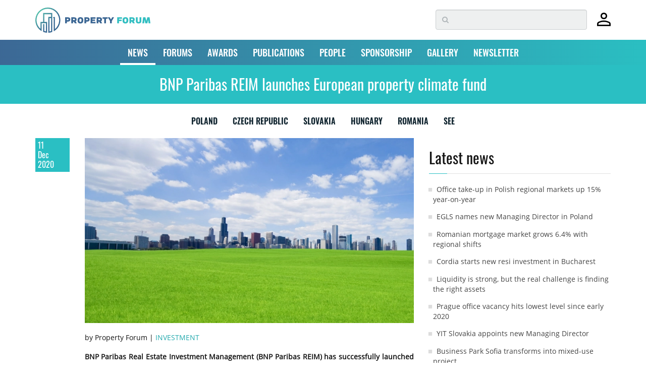

--- FILE ---
content_type: text/html; charset=utf-8
request_url: https://www.google.com/recaptcha/api2/anchor?ar=1&k=6LdrXSwUAAAAAAv6fxbO6YQ0JBWdrJiLZBnAuxxS&co=aHR0cHM6Ly93d3cucHJvcGVydHktZm9ydW0uZXU6NDQz&hl=en&v=N67nZn4AqZkNcbeMu4prBgzg&size=invisible&badge=bottomright&anchor-ms=20000&execute-ms=30000&cb=auo9orkluhsy
body_size: 49189
content:
<!DOCTYPE HTML><html dir="ltr" lang="en"><head><meta http-equiv="Content-Type" content="text/html; charset=UTF-8">
<meta http-equiv="X-UA-Compatible" content="IE=edge">
<title>reCAPTCHA</title>
<style type="text/css">
/* cyrillic-ext */
@font-face {
  font-family: 'Roboto';
  font-style: normal;
  font-weight: 400;
  font-stretch: 100%;
  src: url(//fonts.gstatic.com/s/roboto/v48/KFO7CnqEu92Fr1ME7kSn66aGLdTylUAMa3GUBHMdazTgWw.woff2) format('woff2');
  unicode-range: U+0460-052F, U+1C80-1C8A, U+20B4, U+2DE0-2DFF, U+A640-A69F, U+FE2E-FE2F;
}
/* cyrillic */
@font-face {
  font-family: 'Roboto';
  font-style: normal;
  font-weight: 400;
  font-stretch: 100%;
  src: url(//fonts.gstatic.com/s/roboto/v48/KFO7CnqEu92Fr1ME7kSn66aGLdTylUAMa3iUBHMdazTgWw.woff2) format('woff2');
  unicode-range: U+0301, U+0400-045F, U+0490-0491, U+04B0-04B1, U+2116;
}
/* greek-ext */
@font-face {
  font-family: 'Roboto';
  font-style: normal;
  font-weight: 400;
  font-stretch: 100%;
  src: url(//fonts.gstatic.com/s/roboto/v48/KFO7CnqEu92Fr1ME7kSn66aGLdTylUAMa3CUBHMdazTgWw.woff2) format('woff2');
  unicode-range: U+1F00-1FFF;
}
/* greek */
@font-face {
  font-family: 'Roboto';
  font-style: normal;
  font-weight: 400;
  font-stretch: 100%;
  src: url(//fonts.gstatic.com/s/roboto/v48/KFO7CnqEu92Fr1ME7kSn66aGLdTylUAMa3-UBHMdazTgWw.woff2) format('woff2');
  unicode-range: U+0370-0377, U+037A-037F, U+0384-038A, U+038C, U+038E-03A1, U+03A3-03FF;
}
/* math */
@font-face {
  font-family: 'Roboto';
  font-style: normal;
  font-weight: 400;
  font-stretch: 100%;
  src: url(//fonts.gstatic.com/s/roboto/v48/KFO7CnqEu92Fr1ME7kSn66aGLdTylUAMawCUBHMdazTgWw.woff2) format('woff2');
  unicode-range: U+0302-0303, U+0305, U+0307-0308, U+0310, U+0312, U+0315, U+031A, U+0326-0327, U+032C, U+032F-0330, U+0332-0333, U+0338, U+033A, U+0346, U+034D, U+0391-03A1, U+03A3-03A9, U+03B1-03C9, U+03D1, U+03D5-03D6, U+03F0-03F1, U+03F4-03F5, U+2016-2017, U+2034-2038, U+203C, U+2040, U+2043, U+2047, U+2050, U+2057, U+205F, U+2070-2071, U+2074-208E, U+2090-209C, U+20D0-20DC, U+20E1, U+20E5-20EF, U+2100-2112, U+2114-2115, U+2117-2121, U+2123-214F, U+2190, U+2192, U+2194-21AE, U+21B0-21E5, U+21F1-21F2, U+21F4-2211, U+2213-2214, U+2216-22FF, U+2308-230B, U+2310, U+2319, U+231C-2321, U+2336-237A, U+237C, U+2395, U+239B-23B7, U+23D0, U+23DC-23E1, U+2474-2475, U+25AF, U+25B3, U+25B7, U+25BD, U+25C1, U+25CA, U+25CC, U+25FB, U+266D-266F, U+27C0-27FF, U+2900-2AFF, U+2B0E-2B11, U+2B30-2B4C, U+2BFE, U+3030, U+FF5B, U+FF5D, U+1D400-1D7FF, U+1EE00-1EEFF;
}
/* symbols */
@font-face {
  font-family: 'Roboto';
  font-style: normal;
  font-weight: 400;
  font-stretch: 100%;
  src: url(//fonts.gstatic.com/s/roboto/v48/KFO7CnqEu92Fr1ME7kSn66aGLdTylUAMaxKUBHMdazTgWw.woff2) format('woff2');
  unicode-range: U+0001-000C, U+000E-001F, U+007F-009F, U+20DD-20E0, U+20E2-20E4, U+2150-218F, U+2190, U+2192, U+2194-2199, U+21AF, U+21E6-21F0, U+21F3, U+2218-2219, U+2299, U+22C4-22C6, U+2300-243F, U+2440-244A, U+2460-24FF, U+25A0-27BF, U+2800-28FF, U+2921-2922, U+2981, U+29BF, U+29EB, U+2B00-2BFF, U+4DC0-4DFF, U+FFF9-FFFB, U+10140-1018E, U+10190-1019C, U+101A0, U+101D0-101FD, U+102E0-102FB, U+10E60-10E7E, U+1D2C0-1D2D3, U+1D2E0-1D37F, U+1F000-1F0FF, U+1F100-1F1AD, U+1F1E6-1F1FF, U+1F30D-1F30F, U+1F315, U+1F31C, U+1F31E, U+1F320-1F32C, U+1F336, U+1F378, U+1F37D, U+1F382, U+1F393-1F39F, U+1F3A7-1F3A8, U+1F3AC-1F3AF, U+1F3C2, U+1F3C4-1F3C6, U+1F3CA-1F3CE, U+1F3D4-1F3E0, U+1F3ED, U+1F3F1-1F3F3, U+1F3F5-1F3F7, U+1F408, U+1F415, U+1F41F, U+1F426, U+1F43F, U+1F441-1F442, U+1F444, U+1F446-1F449, U+1F44C-1F44E, U+1F453, U+1F46A, U+1F47D, U+1F4A3, U+1F4B0, U+1F4B3, U+1F4B9, U+1F4BB, U+1F4BF, U+1F4C8-1F4CB, U+1F4D6, U+1F4DA, U+1F4DF, U+1F4E3-1F4E6, U+1F4EA-1F4ED, U+1F4F7, U+1F4F9-1F4FB, U+1F4FD-1F4FE, U+1F503, U+1F507-1F50B, U+1F50D, U+1F512-1F513, U+1F53E-1F54A, U+1F54F-1F5FA, U+1F610, U+1F650-1F67F, U+1F687, U+1F68D, U+1F691, U+1F694, U+1F698, U+1F6AD, U+1F6B2, U+1F6B9-1F6BA, U+1F6BC, U+1F6C6-1F6CF, U+1F6D3-1F6D7, U+1F6E0-1F6EA, U+1F6F0-1F6F3, U+1F6F7-1F6FC, U+1F700-1F7FF, U+1F800-1F80B, U+1F810-1F847, U+1F850-1F859, U+1F860-1F887, U+1F890-1F8AD, U+1F8B0-1F8BB, U+1F8C0-1F8C1, U+1F900-1F90B, U+1F93B, U+1F946, U+1F984, U+1F996, U+1F9E9, U+1FA00-1FA6F, U+1FA70-1FA7C, U+1FA80-1FA89, U+1FA8F-1FAC6, U+1FACE-1FADC, U+1FADF-1FAE9, U+1FAF0-1FAF8, U+1FB00-1FBFF;
}
/* vietnamese */
@font-face {
  font-family: 'Roboto';
  font-style: normal;
  font-weight: 400;
  font-stretch: 100%;
  src: url(//fonts.gstatic.com/s/roboto/v48/KFO7CnqEu92Fr1ME7kSn66aGLdTylUAMa3OUBHMdazTgWw.woff2) format('woff2');
  unicode-range: U+0102-0103, U+0110-0111, U+0128-0129, U+0168-0169, U+01A0-01A1, U+01AF-01B0, U+0300-0301, U+0303-0304, U+0308-0309, U+0323, U+0329, U+1EA0-1EF9, U+20AB;
}
/* latin-ext */
@font-face {
  font-family: 'Roboto';
  font-style: normal;
  font-weight: 400;
  font-stretch: 100%;
  src: url(//fonts.gstatic.com/s/roboto/v48/KFO7CnqEu92Fr1ME7kSn66aGLdTylUAMa3KUBHMdazTgWw.woff2) format('woff2');
  unicode-range: U+0100-02BA, U+02BD-02C5, U+02C7-02CC, U+02CE-02D7, U+02DD-02FF, U+0304, U+0308, U+0329, U+1D00-1DBF, U+1E00-1E9F, U+1EF2-1EFF, U+2020, U+20A0-20AB, U+20AD-20C0, U+2113, U+2C60-2C7F, U+A720-A7FF;
}
/* latin */
@font-face {
  font-family: 'Roboto';
  font-style: normal;
  font-weight: 400;
  font-stretch: 100%;
  src: url(//fonts.gstatic.com/s/roboto/v48/KFO7CnqEu92Fr1ME7kSn66aGLdTylUAMa3yUBHMdazQ.woff2) format('woff2');
  unicode-range: U+0000-00FF, U+0131, U+0152-0153, U+02BB-02BC, U+02C6, U+02DA, U+02DC, U+0304, U+0308, U+0329, U+2000-206F, U+20AC, U+2122, U+2191, U+2193, U+2212, U+2215, U+FEFF, U+FFFD;
}
/* cyrillic-ext */
@font-face {
  font-family: 'Roboto';
  font-style: normal;
  font-weight: 500;
  font-stretch: 100%;
  src: url(//fonts.gstatic.com/s/roboto/v48/KFO7CnqEu92Fr1ME7kSn66aGLdTylUAMa3GUBHMdazTgWw.woff2) format('woff2');
  unicode-range: U+0460-052F, U+1C80-1C8A, U+20B4, U+2DE0-2DFF, U+A640-A69F, U+FE2E-FE2F;
}
/* cyrillic */
@font-face {
  font-family: 'Roboto';
  font-style: normal;
  font-weight: 500;
  font-stretch: 100%;
  src: url(//fonts.gstatic.com/s/roboto/v48/KFO7CnqEu92Fr1ME7kSn66aGLdTylUAMa3iUBHMdazTgWw.woff2) format('woff2');
  unicode-range: U+0301, U+0400-045F, U+0490-0491, U+04B0-04B1, U+2116;
}
/* greek-ext */
@font-face {
  font-family: 'Roboto';
  font-style: normal;
  font-weight: 500;
  font-stretch: 100%;
  src: url(//fonts.gstatic.com/s/roboto/v48/KFO7CnqEu92Fr1ME7kSn66aGLdTylUAMa3CUBHMdazTgWw.woff2) format('woff2');
  unicode-range: U+1F00-1FFF;
}
/* greek */
@font-face {
  font-family: 'Roboto';
  font-style: normal;
  font-weight: 500;
  font-stretch: 100%;
  src: url(//fonts.gstatic.com/s/roboto/v48/KFO7CnqEu92Fr1ME7kSn66aGLdTylUAMa3-UBHMdazTgWw.woff2) format('woff2');
  unicode-range: U+0370-0377, U+037A-037F, U+0384-038A, U+038C, U+038E-03A1, U+03A3-03FF;
}
/* math */
@font-face {
  font-family: 'Roboto';
  font-style: normal;
  font-weight: 500;
  font-stretch: 100%;
  src: url(//fonts.gstatic.com/s/roboto/v48/KFO7CnqEu92Fr1ME7kSn66aGLdTylUAMawCUBHMdazTgWw.woff2) format('woff2');
  unicode-range: U+0302-0303, U+0305, U+0307-0308, U+0310, U+0312, U+0315, U+031A, U+0326-0327, U+032C, U+032F-0330, U+0332-0333, U+0338, U+033A, U+0346, U+034D, U+0391-03A1, U+03A3-03A9, U+03B1-03C9, U+03D1, U+03D5-03D6, U+03F0-03F1, U+03F4-03F5, U+2016-2017, U+2034-2038, U+203C, U+2040, U+2043, U+2047, U+2050, U+2057, U+205F, U+2070-2071, U+2074-208E, U+2090-209C, U+20D0-20DC, U+20E1, U+20E5-20EF, U+2100-2112, U+2114-2115, U+2117-2121, U+2123-214F, U+2190, U+2192, U+2194-21AE, U+21B0-21E5, U+21F1-21F2, U+21F4-2211, U+2213-2214, U+2216-22FF, U+2308-230B, U+2310, U+2319, U+231C-2321, U+2336-237A, U+237C, U+2395, U+239B-23B7, U+23D0, U+23DC-23E1, U+2474-2475, U+25AF, U+25B3, U+25B7, U+25BD, U+25C1, U+25CA, U+25CC, U+25FB, U+266D-266F, U+27C0-27FF, U+2900-2AFF, U+2B0E-2B11, U+2B30-2B4C, U+2BFE, U+3030, U+FF5B, U+FF5D, U+1D400-1D7FF, U+1EE00-1EEFF;
}
/* symbols */
@font-face {
  font-family: 'Roboto';
  font-style: normal;
  font-weight: 500;
  font-stretch: 100%;
  src: url(//fonts.gstatic.com/s/roboto/v48/KFO7CnqEu92Fr1ME7kSn66aGLdTylUAMaxKUBHMdazTgWw.woff2) format('woff2');
  unicode-range: U+0001-000C, U+000E-001F, U+007F-009F, U+20DD-20E0, U+20E2-20E4, U+2150-218F, U+2190, U+2192, U+2194-2199, U+21AF, U+21E6-21F0, U+21F3, U+2218-2219, U+2299, U+22C4-22C6, U+2300-243F, U+2440-244A, U+2460-24FF, U+25A0-27BF, U+2800-28FF, U+2921-2922, U+2981, U+29BF, U+29EB, U+2B00-2BFF, U+4DC0-4DFF, U+FFF9-FFFB, U+10140-1018E, U+10190-1019C, U+101A0, U+101D0-101FD, U+102E0-102FB, U+10E60-10E7E, U+1D2C0-1D2D3, U+1D2E0-1D37F, U+1F000-1F0FF, U+1F100-1F1AD, U+1F1E6-1F1FF, U+1F30D-1F30F, U+1F315, U+1F31C, U+1F31E, U+1F320-1F32C, U+1F336, U+1F378, U+1F37D, U+1F382, U+1F393-1F39F, U+1F3A7-1F3A8, U+1F3AC-1F3AF, U+1F3C2, U+1F3C4-1F3C6, U+1F3CA-1F3CE, U+1F3D4-1F3E0, U+1F3ED, U+1F3F1-1F3F3, U+1F3F5-1F3F7, U+1F408, U+1F415, U+1F41F, U+1F426, U+1F43F, U+1F441-1F442, U+1F444, U+1F446-1F449, U+1F44C-1F44E, U+1F453, U+1F46A, U+1F47D, U+1F4A3, U+1F4B0, U+1F4B3, U+1F4B9, U+1F4BB, U+1F4BF, U+1F4C8-1F4CB, U+1F4D6, U+1F4DA, U+1F4DF, U+1F4E3-1F4E6, U+1F4EA-1F4ED, U+1F4F7, U+1F4F9-1F4FB, U+1F4FD-1F4FE, U+1F503, U+1F507-1F50B, U+1F50D, U+1F512-1F513, U+1F53E-1F54A, U+1F54F-1F5FA, U+1F610, U+1F650-1F67F, U+1F687, U+1F68D, U+1F691, U+1F694, U+1F698, U+1F6AD, U+1F6B2, U+1F6B9-1F6BA, U+1F6BC, U+1F6C6-1F6CF, U+1F6D3-1F6D7, U+1F6E0-1F6EA, U+1F6F0-1F6F3, U+1F6F7-1F6FC, U+1F700-1F7FF, U+1F800-1F80B, U+1F810-1F847, U+1F850-1F859, U+1F860-1F887, U+1F890-1F8AD, U+1F8B0-1F8BB, U+1F8C0-1F8C1, U+1F900-1F90B, U+1F93B, U+1F946, U+1F984, U+1F996, U+1F9E9, U+1FA00-1FA6F, U+1FA70-1FA7C, U+1FA80-1FA89, U+1FA8F-1FAC6, U+1FACE-1FADC, U+1FADF-1FAE9, U+1FAF0-1FAF8, U+1FB00-1FBFF;
}
/* vietnamese */
@font-face {
  font-family: 'Roboto';
  font-style: normal;
  font-weight: 500;
  font-stretch: 100%;
  src: url(//fonts.gstatic.com/s/roboto/v48/KFO7CnqEu92Fr1ME7kSn66aGLdTylUAMa3OUBHMdazTgWw.woff2) format('woff2');
  unicode-range: U+0102-0103, U+0110-0111, U+0128-0129, U+0168-0169, U+01A0-01A1, U+01AF-01B0, U+0300-0301, U+0303-0304, U+0308-0309, U+0323, U+0329, U+1EA0-1EF9, U+20AB;
}
/* latin-ext */
@font-face {
  font-family: 'Roboto';
  font-style: normal;
  font-weight: 500;
  font-stretch: 100%;
  src: url(//fonts.gstatic.com/s/roboto/v48/KFO7CnqEu92Fr1ME7kSn66aGLdTylUAMa3KUBHMdazTgWw.woff2) format('woff2');
  unicode-range: U+0100-02BA, U+02BD-02C5, U+02C7-02CC, U+02CE-02D7, U+02DD-02FF, U+0304, U+0308, U+0329, U+1D00-1DBF, U+1E00-1E9F, U+1EF2-1EFF, U+2020, U+20A0-20AB, U+20AD-20C0, U+2113, U+2C60-2C7F, U+A720-A7FF;
}
/* latin */
@font-face {
  font-family: 'Roboto';
  font-style: normal;
  font-weight: 500;
  font-stretch: 100%;
  src: url(//fonts.gstatic.com/s/roboto/v48/KFO7CnqEu92Fr1ME7kSn66aGLdTylUAMa3yUBHMdazQ.woff2) format('woff2');
  unicode-range: U+0000-00FF, U+0131, U+0152-0153, U+02BB-02BC, U+02C6, U+02DA, U+02DC, U+0304, U+0308, U+0329, U+2000-206F, U+20AC, U+2122, U+2191, U+2193, U+2212, U+2215, U+FEFF, U+FFFD;
}
/* cyrillic-ext */
@font-face {
  font-family: 'Roboto';
  font-style: normal;
  font-weight: 900;
  font-stretch: 100%;
  src: url(//fonts.gstatic.com/s/roboto/v48/KFO7CnqEu92Fr1ME7kSn66aGLdTylUAMa3GUBHMdazTgWw.woff2) format('woff2');
  unicode-range: U+0460-052F, U+1C80-1C8A, U+20B4, U+2DE0-2DFF, U+A640-A69F, U+FE2E-FE2F;
}
/* cyrillic */
@font-face {
  font-family: 'Roboto';
  font-style: normal;
  font-weight: 900;
  font-stretch: 100%;
  src: url(//fonts.gstatic.com/s/roboto/v48/KFO7CnqEu92Fr1ME7kSn66aGLdTylUAMa3iUBHMdazTgWw.woff2) format('woff2');
  unicode-range: U+0301, U+0400-045F, U+0490-0491, U+04B0-04B1, U+2116;
}
/* greek-ext */
@font-face {
  font-family: 'Roboto';
  font-style: normal;
  font-weight: 900;
  font-stretch: 100%;
  src: url(//fonts.gstatic.com/s/roboto/v48/KFO7CnqEu92Fr1ME7kSn66aGLdTylUAMa3CUBHMdazTgWw.woff2) format('woff2');
  unicode-range: U+1F00-1FFF;
}
/* greek */
@font-face {
  font-family: 'Roboto';
  font-style: normal;
  font-weight: 900;
  font-stretch: 100%;
  src: url(//fonts.gstatic.com/s/roboto/v48/KFO7CnqEu92Fr1ME7kSn66aGLdTylUAMa3-UBHMdazTgWw.woff2) format('woff2');
  unicode-range: U+0370-0377, U+037A-037F, U+0384-038A, U+038C, U+038E-03A1, U+03A3-03FF;
}
/* math */
@font-face {
  font-family: 'Roboto';
  font-style: normal;
  font-weight: 900;
  font-stretch: 100%;
  src: url(//fonts.gstatic.com/s/roboto/v48/KFO7CnqEu92Fr1ME7kSn66aGLdTylUAMawCUBHMdazTgWw.woff2) format('woff2');
  unicode-range: U+0302-0303, U+0305, U+0307-0308, U+0310, U+0312, U+0315, U+031A, U+0326-0327, U+032C, U+032F-0330, U+0332-0333, U+0338, U+033A, U+0346, U+034D, U+0391-03A1, U+03A3-03A9, U+03B1-03C9, U+03D1, U+03D5-03D6, U+03F0-03F1, U+03F4-03F5, U+2016-2017, U+2034-2038, U+203C, U+2040, U+2043, U+2047, U+2050, U+2057, U+205F, U+2070-2071, U+2074-208E, U+2090-209C, U+20D0-20DC, U+20E1, U+20E5-20EF, U+2100-2112, U+2114-2115, U+2117-2121, U+2123-214F, U+2190, U+2192, U+2194-21AE, U+21B0-21E5, U+21F1-21F2, U+21F4-2211, U+2213-2214, U+2216-22FF, U+2308-230B, U+2310, U+2319, U+231C-2321, U+2336-237A, U+237C, U+2395, U+239B-23B7, U+23D0, U+23DC-23E1, U+2474-2475, U+25AF, U+25B3, U+25B7, U+25BD, U+25C1, U+25CA, U+25CC, U+25FB, U+266D-266F, U+27C0-27FF, U+2900-2AFF, U+2B0E-2B11, U+2B30-2B4C, U+2BFE, U+3030, U+FF5B, U+FF5D, U+1D400-1D7FF, U+1EE00-1EEFF;
}
/* symbols */
@font-face {
  font-family: 'Roboto';
  font-style: normal;
  font-weight: 900;
  font-stretch: 100%;
  src: url(//fonts.gstatic.com/s/roboto/v48/KFO7CnqEu92Fr1ME7kSn66aGLdTylUAMaxKUBHMdazTgWw.woff2) format('woff2');
  unicode-range: U+0001-000C, U+000E-001F, U+007F-009F, U+20DD-20E0, U+20E2-20E4, U+2150-218F, U+2190, U+2192, U+2194-2199, U+21AF, U+21E6-21F0, U+21F3, U+2218-2219, U+2299, U+22C4-22C6, U+2300-243F, U+2440-244A, U+2460-24FF, U+25A0-27BF, U+2800-28FF, U+2921-2922, U+2981, U+29BF, U+29EB, U+2B00-2BFF, U+4DC0-4DFF, U+FFF9-FFFB, U+10140-1018E, U+10190-1019C, U+101A0, U+101D0-101FD, U+102E0-102FB, U+10E60-10E7E, U+1D2C0-1D2D3, U+1D2E0-1D37F, U+1F000-1F0FF, U+1F100-1F1AD, U+1F1E6-1F1FF, U+1F30D-1F30F, U+1F315, U+1F31C, U+1F31E, U+1F320-1F32C, U+1F336, U+1F378, U+1F37D, U+1F382, U+1F393-1F39F, U+1F3A7-1F3A8, U+1F3AC-1F3AF, U+1F3C2, U+1F3C4-1F3C6, U+1F3CA-1F3CE, U+1F3D4-1F3E0, U+1F3ED, U+1F3F1-1F3F3, U+1F3F5-1F3F7, U+1F408, U+1F415, U+1F41F, U+1F426, U+1F43F, U+1F441-1F442, U+1F444, U+1F446-1F449, U+1F44C-1F44E, U+1F453, U+1F46A, U+1F47D, U+1F4A3, U+1F4B0, U+1F4B3, U+1F4B9, U+1F4BB, U+1F4BF, U+1F4C8-1F4CB, U+1F4D6, U+1F4DA, U+1F4DF, U+1F4E3-1F4E6, U+1F4EA-1F4ED, U+1F4F7, U+1F4F9-1F4FB, U+1F4FD-1F4FE, U+1F503, U+1F507-1F50B, U+1F50D, U+1F512-1F513, U+1F53E-1F54A, U+1F54F-1F5FA, U+1F610, U+1F650-1F67F, U+1F687, U+1F68D, U+1F691, U+1F694, U+1F698, U+1F6AD, U+1F6B2, U+1F6B9-1F6BA, U+1F6BC, U+1F6C6-1F6CF, U+1F6D3-1F6D7, U+1F6E0-1F6EA, U+1F6F0-1F6F3, U+1F6F7-1F6FC, U+1F700-1F7FF, U+1F800-1F80B, U+1F810-1F847, U+1F850-1F859, U+1F860-1F887, U+1F890-1F8AD, U+1F8B0-1F8BB, U+1F8C0-1F8C1, U+1F900-1F90B, U+1F93B, U+1F946, U+1F984, U+1F996, U+1F9E9, U+1FA00-1FA6F, U+1FA70-1FA7C, U+1FA80-1FA89, U+1FA8F-1FAC6, U+1FACE-1FADC, U+1FADF-1FAE9, U+1FAF0-1FAF8, U+1FB00-1FBFF;
}
/* vietnamese */
@font-face {
  font-family: 'Roboto';
  font-style: normal;
  font-weight: 900;
  font-stretch: 100%;
  src: url(//fonts.gstatic.com/s/roboto/v48/KFO7CnqEu92Fr1ME7kSn66aGLdTylUAMa3OUBHMdazTgWw.woff2) format('woff2');
  unicode-range: U+0102-0103, U+0110-0111, U+0128-0129, U+0168-0169, U+01A0-01A1, U+01AF-01B0, U+0300-0301, U+0303-0304, U+0308-0309, U+0323, U+0329, U+1EA0-1EF9, U+20AB;
}
/* latin-ext */
@font-face {
  font-family: 'Roboto';
  font-style: normal;
  font-weight: 900;
  font-stretch: 100%;
  src: url(//fonts.gstatic.com/s/roboto/v48/KFO7CnqEu92Fr1ME7kSn66aGLdTylUAMa3KUBHMdazTgWw.woff2) format('woff2');
  unicode-range: U+0100-02BA, U+02BD-02C5, U+02C7-02CC, U+02CE-02D7, U+02DD-02FF, U+0304, U+0308, U+0329, U+1D00-1DBF, U+1E00-1E9F, U+1EF2-1EFF, U+2020, U+20A0-20AB, U+20AD-20C0, U+2113, U+2C60-2C7F, U+A720-A7FF;
}
/* latin */
@font-face {
  font-family: 'Roboto';
  font-style: normal;
  font-weight: 900;
  font-stretch: 100%;
  src: url(//fonts.gstatic.com/s/roboto/v48/KFO7CnqEu92Fr1ME7kSn66aGLdTylUAMa3yUBHMdazQ.woff2) format('woff2');
  unicode-range: U+0000-00FF, U+0131, U+0152-0153, U+02BB-02BC, U+02C6, U+02DA, U+02DC, U+0304, U+0308, U+0329, U+2000-206F, U+20AC, U+2122, U+2191, U+2193, U+2212, U+2215, U+FEFF, U+FFFD;
}

</style>
<link rel="stylesheet" type="text/css" href="https://www.gstatic.com/recaptcha/releases/N67nZn4AqZkNcbeMu4prBgzg/styles__ltr.css">
<script nonce="gtOTZaQSWlAI27cfqxARFQ" type="text/javascript">window['__recaptcha_api'] = 'https://www.google.com/recaptcha/api2/';</script>
<script type="text/javascript" src="https://www.gstatic.com/recaptcha/releases/N67nZn4AqZkNcbeMu4prBgzg/recaptcha__en.js" nonce="gtOTZaQSWlAI27cfqxARFQ">
      
    </script></head>
<body><div id="rc-anchor-alert" class="rc-anchor-alert"></div>
<input type="hidden" id="recaptcha-token" value="[base64]">
<script type="text/javascript" nonce="gtOTZaQSWlAI27cfqxARFQ">
      recaptcha.anchor.Main.init("[\x22ainput\x22,[\x22bgdata\x22,\x22\x22,\[base64]/[base64]/[base64]/[base64]/[base64]/UltsKytdPUU6KEU8MjA0OD9SW2wrK109RT4+NnwxOTI6KChFJjY0NTEyKT09NTUyOTYmJk0rMTxjLmxlbmd0aCYmKGMuY2hhckNvZGVBdChNKzEpJjY0NTEyKT09NTYzMjA/[base64]/[base64]/[base64]/[base64]/[base64]/[base64]/[base64]\x22,\[base64]\\u003d\\u003d\x22,\x22QC1QJcKZw5nCojJGw5bDuMKFw5jCqGogdsOofx0kch0Jw58Vc1ZsSsKyw492PWhuclnDhcKtw47Cl8K4w6tJbQguwqnCgjrClhTDrcOLwqwEPMOlEUVnw51QD8KnwpguIMOaw40uwrzDiUzCksOlKcOCX8K/DMKSccKjbcOiwrw9HxLDg3/DvhgCwpRrwpI3BH4kHMKIP8ORGcOtdsO8ZsO4wqnCgV/CssKawq0caMOmKsKbwq0zNMKbT8Ocwq3DuSAGwoEQdQPDg8KAasOHDMOtwotJw6HCp8OALwZOQcKYM8OLRsKkMgBYMMKFw6bCjDvDlMOswr19D8KxME4qZMOvwoLCgsOmaMOWw4URA8Odw5IMQk/DlULDqsOVwoxhSMKsw7c7NCpBwqofN8OAFcOPw5APbcKFCSoBwq/Cs8KYwrR5w7bDn8K6JmfCo2DCj0MNK8K4w50zwqXClkMgRkILK2oowrkYKHh4P8OxGm0CHEDCisKtIcKowp7DjMOSw4LDqh0sCMKIwoLDkTNuI8Oaw6JcCXrCtxZkan00w6nDmMO6wonDgUDDiAddLMK+XkwUwo/Dl0RrwpHDugDCoExuwo7CoCUDHzTDinB2wq3DrnTCj8KowrYyTsKawoN+OyvDgjzDvU99PcKsw5sTd8OpCC8sLD5GDAjCglV+JMO4HsO3wrEDJHkUwr0FwozCpXdmGMOQf8KWVi/[base64]/[base64]/CnxtvbsKcfMKxThHCiUXDmcOjw5PCjMOaw5o+LGXChAd2wqReSB83B8KWakx+Fl3Coxl5SW1iUHBvYlYKFi3DqxIxccKzw65ew4DCp8O/NcOGw6QTw5tWb3bCssOPwodMIQ/CoD5NwqHDscKPMcOGwpR7BcKJwonDsMOKw63DgTDClsKsw5hdVRHDnMKbVcKwG8KsXRtXNBUUWh/[base64]/[base64]/wrPCl8KRU8KWw7nDkHQUwo4iworCtTvDmMOswr9GwojDjjnDizXDtklea8OIGWjCqAjDqTfCucOcw7YPw4nCu8OwGAjDgh96w5xsW8K/[base64]/w4k5IsK9wrrCoA3CoznDicKqw6/DkEbDp8KWXMK7w7HCr2VrRcKwwpg8asOeYWxzecOswql3wrRJwr7DnT8KwrDDpFp9aEEdJMKMKggeS3/DsQwKWRpcIXYfZCfChWjDuQzCnh7CusKjOTLDjTjDi1Edw5XDgyUQwpwXw6DDqHTDoXdBWgnChEgSwpTDqE/Dl8O4LEzDjWR6wrZUc2XDj8Kyw75/[base64]/DgMKQemTCtQjCmkXDs8OKBsKGwrwlNArCrxjCosOyw5zCisKsw6XCvFLCgcOWwqXDq8OwwqjCk8OEDMKUcmwYKhvChcOtw4XDvzJgRjRyA8OMBThqwqzDg3jDi8KBwo7CssO4wqHDkDPDrlwsw7fCh0XClWMDwrfCsMKUWMKEw7/DtsOpw4ULwox8w4zCjmIgw41aw5d6U8K0wpTDlcOMN8OhwpDCrBvCncKDwpbCoMKTSnLCp8Kcw6ZHwoROwqt6woUjw7jCsk/Ct8KFwp/DisOnw4DCgsOaw5Ezw7rDqDvDrS0rwoPCtAfCusOkPCBqUjHDnlPDunMTH1ZNw5/CuMK7wqDDusKiH8OLGDYIw558w4Jiw5/Dn8KlwoR/OcO+a1UdE8OTw4Itw5YDQRknw7EEC8OTw7wGw6PCiMKgw4Fowo3DjsOsOcOpDsK1GMK+w73DhcKLwo09YU8hfW1EIcKew67CpsKmw5XCrMKow7BMwrJKPGQ9LgfClgkkw6AgO8Kwwq/[base64]/[base64]/[base64]/wrFGwqwuw6FtwpbCniTChXDDrVUGwqYmwrkNwpLCnMK/wo3DgMOOHkvCvsOpVxspw5Z7wqB9woJIw6MnHlN9wpLDlMOlwrnDjsKGwpFiZVBTwo9Fe3TCv8OjwozCp8Kpwoo8w7sNKn1TDAl3WGVVwoRowrzCgcKAwqLCvRfDmcKywr/Chl48w7Axw4Fww7XDiHrDnsKEw7jDosOYw6LCp1wWTcKhZcOFw59WWsK6wrjDkMOFAcOgRMKtw77Cg30Hw5BSw6TDgsKSK8OhHkLCrsOawo1tw7/[base64]/Ci8OUJTY5woTDtcK1w7vCpMOFBALCnsK1c2bCgxrDnGTDtMOAwrHCkn1rwqwXDBNKN8KzIXfDr2k5Q0TDvMKcwoHDssK/fBzDrMO3wpcYI8KQwqXDo8O8w4HDtMK/VsOXw4oJw60Kw6bCjMKkwr/DjsKvwoHDr8K0wpTCmXlADjnCjsOJY8KyJUhZwot9wr7CuMKhw4bDhzrCl8KcwpjDn1tMNm8FA3rChGDDp8O1w6hkwq8/A8KUwovCnMO8w44iw75Uw5MbwrckwrhNI8OFLcKDI8OeAsKcw7Q5OMKZU8OZwo3CkDDCiMOLFi3CnMOAwp12w5tEdGFpfg/DrU5WwoTCj8O2Xl8HwoXCsAvDqj45b8KWGWdLYzc8FcK3P2d6O8O9BMOrWGXDkcO8NHTDhsO1w4lYa0/DoMKSwqbDnBLDjEHCvitWw6nCosO3J8OUXcO/[base64]/Cl8OoRMOqfcOUe8K9wpDCiXXCvygLbgIHwpLCiMKwd8O/w5LCmsKMAV4AFHBFJ8KZSlfDnMODC2DChHF3VMKawq7CuMObw7hHXsKnD8OAwoQQw69jainCqsOKw5PCg8K8eTcDw7Azw4HCm8KAMcK/O8OoX8KzPcKQcVU9wrg9d1MVJxjCnGBrw7LDsHpTwrF1SDNWZ8KdAMKkwoJyJcO2J0Jgwo8SMsOyw4dyecObw5xOw5gKMCHDrcOCw7d6N8Kfw7N/[base64]/fsKoZcKvAsOiOcK1AhLDnCMgZD00ITvDsg1aw5HCtcOqRsOkw5ZKY8KbMMKBB8OAdWxVHBh/aHLDnlIGw6Nxw5/DvAYpX8KtworDo8KUSsOrw4kQBhIrFcOYw4zCuDbDmW3CksO0Pl0RwoESwp40ZMK8aDvCqcORw7LDgSzCuEVxw4rDkEPDq3rCngFswojDv8OgwoUVw7cTOcK1NnjDqMOeJMO3wrXDiwsHw4XDjsKSFDs+QsOwNkgDVMOfS3TDn8K0w5/DrTh+C0lZwpnCj8OEw4hlwqDDgE3Cj3Zhw7XCgwZOwrVXQwowcmfCu8K1w7fCgcKOw7x1NnbCq2F6woprEsKtTsK/wo7CvigLIibCrHDDrykUw6YWw6zDtiMnV0tHccKow7dGw6hSw70Yw5zDnzzCoBfCqMKLwrvDujQGdcKPwr/[base64]/[base64]/wpZYEDUkU3bCkRLDjsOSNCU3w6jCkcOXw7PCgRRlwpMSwpnDmE/DoTQWw5rCkcOlFMK6IcOww7VCMcKbwqsgwqzCqsKHTBQgesO0DMK2w6bDp0cVw5Iewp/Ct1fDol81VMKtwqI8woIvMVvDucOjW2nDtGVLUMKvDlbDiFfCmVXDmwNmOsKiCMOwwqjDjsK7w5nDucKxR8Kcw6fCvmjDuVzDpDJQwpdhw5JDwpRlLsKVw6nDtsOjA8KQwofCtDbDgsKGf8OFwozCgMONw5DDlcK8w4AJwphuw6IkXS7Cn1HDv2Q3DMK4UsKXPMK6w7/DmFlSw7hvOQ/Cqhoew7oVDxvDpMKqwq3DpcK2wr7DtiFlw73Cn8OhCMKTw5Fzw4wTCMKlw7BTJMKvwp7DiV3CkMKIw7PCmxMMEsK6wqpvFz7DsMKDLHHCmcOgMF8pLQXDik7Cl1Fqw78dVsKqU8Onw5/CrMKoJ2nDnMOCwpHDpMOlw598w5ljasK9wrjCscKxw6fDqELCn8K5BVgoVFnCjMK+wqcEIGclwoHCphhGbcKTwrAjXMKMGlLDoTHCkFbDuU8UVDfDoMO3w6J9PcOhIjPCgMK8NVVvwo/DpMKowpDDnnvCmlRxwoUGKcKmHMOiFSRUwqPDsQ3CgsO5M2TDjkNewqrDosKMwqUkBcOgf3/Cl8KUHjPCqHE6BMO5NsKfw5HDn8KzXsOdFcKULSd8wrzCv8OJwq3DjcKofBXDqMOdwo9pHcKTwqXDsMOow6kLDBPCrMOJPDQ/ClbDhMKcwovCkMKDQFc0V8OFAcOrwrAJwpoTVCLDqcOhwpEXwpHCm0vDn0/DisKNYMKeYhM/J8OCwq4lwq/[base64]/Ck8KUw6PDlMOYD8O5w7/[base64]/DrcKxZMKmw6vCpMKnc8OnwoQLRifCsTnDr0d0wo/[base64]/Di0FFRREgYsK6YCEZagbCkcKDQXlWX8OPEMOuwqYDw6ZUUcKLeC8CwpTCr8KzEx/[base64]/GsO+HVpHFMOhw6IZwqLCpRALwrEVwqNVwpzDmT9bOglUF8KWwoPDnzDCuMKDwrLCsiHCp1vDrloQwp/DljB9wpfDgCMaZ8OuRGsiEMOoQsKeKXrDk8KEE8OKwozDl8KfOzN8wqRKZipNw6RBw4bCr8KRw4bDhALCvcKvw41UEMOFQWPDn8OBTigiwr7Cv3LCusOqMsK/[base64]/[base64]/Cj0/[base64]/Ei/DlBgEdcOUF8KLw7DDrw0Iw6FIw7LCjR07M8O+wpbCmsOowpHDu8K9woh/P8KqwqQawrHClQl5WFseCcKJwozDhsOjwq3Cp8OlaFo7e1dlCMKwwqpSw7R+wqPDusOZw7rDt0Eyw7JwwofCm8OYw5DDk8KsDjZiwrgQMDUYwp/DiARpwrN7wpvCm8KRw6NIMVEHccOIw4NQwrQzSxx7ecO+w7A7bXkwfDDCpU/DlRonw5PCglrDg8ODO0JUTMOpwrzDsQzCkzwIMQXDt8K1wps2wpd0N8Olw4PDlsOWw7HCuMOawoLDusK7ZMO6w4jCuRnClMOUwqQrZ8O1LnFWw7/CscK3w7rDmQrDpkcNw57DpmFGw7MAw5vCtcOYGTfCgcObw7BcwrTChUsjAEnCkFDCqsOww5/CgsOmJcKWwqQzKcKZw6jCp8OKaC3DlnvCsWR6wpXDvTzDp8K4AHMcPEXCvsKBdsKWQVvChDLDosKywps1wq/DsAbCo24uw6TDuDjDoxPDjMOreMKpwqLDpEcICmfDqGk/O8KQe8OodgQbD2rCoWhZZgDClQAhw74tw5PCk8OuZ8OfwrXCqcO5wpbCl1Z+cMKoa0/Cixw4w77Cp8KobVsvYsKFwqQfw48uIgPDq8KfdcK5Ym7Co0DDvsKgwp1nb3EBcm50w4V8wqJxwpPDocOZw43DkDXDqQIXYMOew4Y4BkXCuMKswqpHLTdrwoEMbsKBKAjCkyo/w4bDqiPCj20nWGELXB7Csg0hwrnCqMO1LT92OMKCwoZdXcKew4DCilIhCGhBW8OVM8O1wqfDi8OKw5cUw5PDvVXDg8KdwoV+w7FKw5wre0LDjUMiw6vCuEPDv8KobMKpwrUjwonDuMKEXMOnccO/wodkJxfCmjwuP8OwYMOxJsKLwo4dNG/ClcOAd8KTw57CpMOAwpd3eFNfw6jDicKJCMK3w5Y2I0nCoyfDh8OGAMOACnpXwrvDq8KZwrwcVcOQw4FxEcK3wpB9LsO7wpoaU8OCOC82wqMZw6DDm8KEwqrCosKYb8KBwonCr1l3w6vCqU/DpMKfc8K8csOLwo0zVcKnPsK3w6M3R8Ogw6bDl8KjREcmw55VJ8OzwqF2w7tBwrTDnz7Cni7CpsKOwqbCi8KHwo/CnHjCmsKOw4fCjMOqa8OfRmgaAV9oLwfDp1UmwqHCg1vCoMOvUFYKfMKVblHDvUTCvE/DkcO2PsKvSh7Di8KRayPCj8OGAsO7L0fCj3LDuR7CqjFgd8KnwodRw4rCv8Ouw6rCrFXCsUxKHihWK3J0X8KwEzhHw4zDkMK/UyU8CMOqcX1GwrLCscOJwrdpwpfDpl7DnH/CqMKJPz7DjFAhT01pGgs3w6EUwo/CnlLCgMK2w63ChGcnwpjCjHlTw77CviMFCiLCqj3DpMKvw79xw4bCoMO0wqTDqMK/w4UkWQwEfcK/ZEZvw5jDh8OvaMOQNMO/C8OrwrfCpDIDMMOhfcOwwoZow5jDlg3DqAzDosKWw4TCnjBRO8KOMVtwPhrCv8O+wqAWw7vCv8KBBwbCgCcTaMOWw5VSw4IPwq5Cwq/Co8KWK3vCvsK8wrbDrkPCk8O7QcODwppVw5XDpl7CjcKTG8K7RWRHFsKUwrTDmFJ9TsK5Z8O4wp56WsOtIxUxAMOzIcObw63DoTlbAG0lw5/DvMKQbXTCl8KMwqbDlBnCgHrDji/[base64]/CrsOjbF/[base64]/[base64]/DoE7CicKqAnkJwoMqw4LCjRvCu8O6w7cUwogvAsOfwpXDnsKywqjCuCAAwrPDrsO/MC8Vwo/[base64]/V8KUwpfDiMKUw67DsMKCw5LCnyvCsDnCpcK4wq3CvcK8w7LCnTDDhMKaDMOdWXrDlsOEwpDDssOdwq/CsMOWwqwPbsKSwrVJTgsmwop1wqMeK8KFworDsxzCj8KBw43Ct8O2HV9Uwq88wqLDqcKIwqIsDMK5HUXDt8O6wo3CtsOMwq7CiH7DrgLDosKDwpHDkMOsw5gmwrdsY8O0wqcNw5FwVcO4w6MbGsKHw5ZnMMKdwqpFw6lqw5DCmTnDtxrCjl3CucO8F8Ksw4tRw6/DlsO7B8OgDz4SK8KOZxd7UcOnIsOUasOhNsKYwr/DmmzDvsKqw6bCnSDDgAlDaB/CvjYYw5VRw6w1wq3CvwLDpznDuMKLN8OMwpdUw6TDksOlw4XDrU5FbcO1EcKRw7DCtcKgO0JYP0XDkiwkwrzCp35ow7rDunnDpUoMw5UtIx/CpsOSw4Jzw5jDohk6LMKNGMOUO8KWbl55L8O0LcOCw6RWBR3Dj27DiMKNRVgaMh0Swp5ANMKew6Rlw63CjGx0wrbDlDHDucOBw4vDozPDkRDDgxFawpvDrxINR8OUAVvCpD3DvcKmw5o7RGpDwpYiG8ORL8OOXERWLSfCpiTCtMKqDcK/c8OtHi7CgsK2ScOMMR7ClAnClsOKKcOVwpjCsDkWQz4xwp/Dl8KBw4jDqMO4w6HCnsK8QSJ6w7zDh0fDg8O1wpEZRWHCg8O/[base64]/CgG/[base64]/[base64]/DtsORw7Iew5DDtU3ClU/CvUjCtmbCmMOSFMKNYMONDcOCIsK0G1sUw68swqVSa8OvD8OQK2YPwpTCr8KQwoLCpxRMw40Dw4/[base64]/CpMOcw6MKw5bDs8KfIyzDiTgMwpPDlwBuWwPDjMO5w5obw4/DlUdLHMKUwrlzwqnChsO/w63DnyNVw5LCk8Kxw79twqpRX8OGw4vCmcO5JcOtEsOvwrvCicK4w61Cw7fCk8Kbw4pEdcKtRMOOK8Ocw6/[base64]/CvzvDnSFXHXHCiMOTw7PCgkjCpWoSHcOJw5MnKcOBwokww5bCvsO1HjRwwozChkDChx7DqmvCigs2EMKNNcOIw6k/w4fDg05lwpbCtcKow7rCiS3CrCJgPDLCusO3w6IKE0JRAcKlw5DDpgPDphl3XzvDlMKow53CssORbsOOw4fCuzUhw7BIYVsDOH/DqMOGT8KCw7x4w7bCkC/DuVnDsH56VMKqY0sMRl4iVcK4DcOew7bComHCqsKrw5RnwqLCjSTCgcOdacKSG8KKEi9JSllYw7U/YSHCs8KbdXZsw5XDrGZyZ8OzYknDtTfDsy0Pf8OtewLDp8OLw5zCvkcNwpfDu1daBcOjEkwtA1TCgMKswphEIBDDmsKmw6/CgsK1w4hWwpPDrcKGwpfDsXnDt8OGw6nDqRTDncKsw6fDvMKHGkzDrsKzScOXwo0ydsKGAcOHGsKBPkgowpcWfcOKPU/Dq2nDh1jCq8OmYxLCjAPDtcOFwpHDnE7Cg8Ovw6tNHFgcwoVXw68ZwojCqsK/VcKIKcKbfE3CucKwEMObTB1pwojDvsK4wobDmcKYw4/[base64]/Cq1Vhw54WOU7ClcKmw5JLJgNABMOgwrESf8OWFcKrwpxOw7RRYDXContZw4bChcKkNkYPw6s4wrEcYcKTw5nCjl3Dp8OBf8OkwqrCjjclKgXDo8O3wrfCgUXCj3A0w7l4PyvCrsOewp4gY8OsM8KfLmJOwonDvmsWw7xyV1vDt8OcKkZWwpV8w6bCpMKIw6MAw6/ClcO+T8K+w6w+bgpQCiMQQMOTM8OPwqYSwpAIw5ltfMK1SHlsFhU9w4TDqBzCo8OgFC1ZV2s7w4HCu2VnREYLDkjDixLConwsZncpwrXCgX3CrDdnWSYIcHAVA8K/w7chcRHCk8KzwqsPwqoVR8OnJcKMCFhnX8O/[base64]/wovCgxLCnnpKSmTDlsKiLWNYwr7DhcKxwo5Jw7rDusOiwrPChW5pSUMywrk/w5zCpT0nw6ASw6Ikw5HDr8OecsKIL8Onwr/[base64]/Dv8KRwr3CuW3CicOxwpXDksOHw7MQCz7Cq1DDqgAaMmbDpWQOw44yw5fCqizClEjCkcOtwpPDsXkNw4nCpMOvwpFiZsORw7ddN0HDn0QrbMKSw7NUw47CrMO/woHDosODDhPDqMKMwojCqRPDrMKBOcKew4jCksKiwprCqRUDGsK+aC5zw6BawrtLwo0/w69Dw4rDnkwgCsO5wopcw4NSDUM7worDnjnDiMKNwpfCuxTDucOzw6fDscO1HVQSZVIVNRIiHcOYw4rDgsKOw7N2cUkPAcOTwpMqd0jDhW5CJmTDhDgXHxIgwqHDj8O8DD9Uw6ttw5dfw6fDjx/Dg8OJEFLDqcODw5RGwo4xwpUtw6fCkiZjGMKmfMKcwpNAw5MhO8OaZxIGGyDCig7DosOswrnDhl0Gw5bCnCbCgMKqNhHCmcKlJcO3w4oAJkTCqUhVTlHDusKwZcOQw58GwpJTDRh7w5PDosODBcKfwp1/worCtcKhd8OgVTsnwqw5aMKwwq7CmzPCt8OjbsOOZ3rDokkqB8OIwrkcw6bChMOfcFkfMHx0w6dhwpIxTMK4w6sFw5bDr01/w5rDjUE1w5LDnTF4YcObw5TDrcO3w4nDvCh+P2rCosKeWD9UfMOlICTCjirCucOjcEnCtwU3HHfDtRLClcOdwoDDvcOCE2nCiC4cwo/DoiMhwqzCpcK8wpFpwrnCozRWWh/CsMO7w6duSsONwrfDjnrDjMOwe0fCgWVuwqHCrMKUw7UBw4dDKcK+J2VNesKPwqcDRsObUsObworCvsOrwrXDkhZSHsKtRMK7RF3Cok53wqsxw5IbYMO5wp/CgiTCqj9vD8K1FsKQwpw5SnMbEnoibcKRw5zCrHjDkMOzwojCjnRYLGk7Gh55w5hQw4rDqVAqw5fDhTrDtU3DmcKcWcOJGMOUwoh/TxrCncKxdF7Ds8Oewr3Dtk3DihsLw7PCkSEWw4XDkkXDvMKVw6lCw43Do8Omw6R8w4EmwoVdw4YnCcKLV8KEGEnCosKgPwRTd8K/w7Rxw4jDsVzDrQdqw5rDvMOHwpJaXsKvdn7Dm8OLG8OkBzDCmlLDl8K/cRowHzzDj8OKZUTCncOBw7nDuSnCpV/DrMONwrFkMntREMOjXXpgw7UewqNFZMKaw5BCdETCgMOGworCq8OBYMOhw50SWBbCvwzChMKcZMKvw7rDjcKzwq7Cm8OBwrTCsDM2wr8qQ0zCgDBRYz7DsD3Cq8Kow4LDjW4Hwq9Tw54MwoMwf8KKTsKMBi3DjsKVw75bFDJ6W8OcNBwORMKcwqBwdMO8BcOZbsK0Xh/Dm2xcDMKOw7Vpwq3DlsKSwoXChMKUQwscwqxbEcO2wqPDqcKzLsKbJsKqwqNrw6FtwrnDvh/Cj8KGE20+byTDlH3DjjN9V1wgUCLCk0nDp0rDn8KGQww0LcK3wovDhwzDswPDvsONwpXCpcOHw49PwpVGXETDsmDDvA3CpDHChAzCncKEZcKPacKvwoHDoTgAFk3ChsOVwr9pw65bYCHDqx09CwNNw4VqJB1Gw7czw6/[base64]/DrCjDnHzDknEXwr7CvTbCicKkIyxMI8KNw4cYw7M/w6XCkwIzw7VwH8KqWDbCrsOKNMO2TlXCqS3DgBQCAQcwAsOdLMOPw5YDw4ZeGsOrwp7DiGwbZwfDlsKSwrR2OMOkGHjDk8O3wpbCisK2wrJLwqNtSz1pV0XCjiDCkn/DtlvCo8KDRMOjecOWCEvDgcOtTQjDqXdLeGvDpcKYEsOQwpsAb1V8eMOtccOqwrIwcsOCw7fDimBwLAXCgUJMwqQYwr/Ci0XDqy1SwrBuwoTCn2LCmMKJcsKpwrDCpStIwqrDkFBnQcKmVG4ow6oSw7hMw4J5wp9Nd8OLJsOrCcOOXcOya8OHw47DtkzCjnfCgMKEwpvDicOWcSDDpBYMwpvCoMO7wrnCg8KFDWZKwohiw6nDqmt/I8Opw6rCoz0swqp4w4czZ8OKwq7CqEQ3V1dvEsKGP8OIwpklEMOcaW/DqsKsHcOVN8OrwpALQMOEesKrw6JrVgTDswHDv0BgwpA4BFLDqcOpJMKWwqYEDMK8D8Kba0HCmcO8F8KSw7nCqMO+CAURw6JcwpjDsW8WwqHDhx9Zwp3Cm8OnJns3fjYWR8KoIVvCuUNsVB0pKjrDm3bCrcOTIDI/[base64]/[base64]/[base64]/[base64]/[base64]/CvcKww7vCocOJN8ONdDtKOMKkMxglwop5w4zDuzlzwoBxw60bW3TDmMKGw4VKFMKkwoPCuC5xcMKjw6DDnVrCsiwpw6UcwpIVKcKWYn1iwpHDkMKXMUJKw7oHw4jDrzYdw5zCvw4Tew/CrBUnXMK2w5TDtmpJKsOoXGA/TcOMEB4Kw7fDkMKmEDrCmMOewp/DhVMqwrTDpcKww4kNwq/CocOtCsORDANVwrzCtD3DqA0owqPCv0lmwojDl8Ked3I+EMOyLEplKirDisK6IsKcwonDpsKmUVshw5xrIsKdC8OMU8KeWsK8G8O/w7/DvsO0ACTCrhkkwp/ChMKgc8Oew6Asw4PDp8Obej1sbsOKw7XCrcKZbTArTMOVw4tgw7rDlU/CnsO4woN5ScONTsOgHsKDwpDCjMO9QE93w4guw4AdwofCknLCpsKAVMOBw5zDkWAnwpF6w4dPw41cwprDgmXDpGjCnU9KwqbCgcOUwoPDm3LCtMO7w53DhVHCijrCl3bDgsOjc0/[base64]/GyILMTvCmygmLh7DgCDCgzoxwoUbwpzCtgAUEcOVKsK3AsKLw53DtAlYCWXDkcOJwqUHwqU/wp/CgMOBwr5aVAsxJMK+J8KtwpF6wp1bwokIYsKUwolyw61Iwo0Bw67DicOuPcK8VRVtwp/CssKuAcK1AxjCrMK/[base64]/w5wBwq4NKMOEB8OFw7vCo8OFUMKNw7NSwrjDmMO4NDIJKcOoAwTCkcOKwqtOw6xpw4o/wp7Du8OzUMKpw4XCgcKaw645bWrCksKbw6rCmMK+FgRBw63Cq8KZNl/DpsOFw5fDpcO7w4/[base64]/fDxFwoPDkC1OQi0EG1s0VMO7wo7ClAMgwrfDhHdLwoleVsKxOcOywqfCmcO9WyHDj8K/DHtBwrDCisKVdQwzw7lWS8OpwrvDl8Ohw6cNw7t7wp7Cl8K2FMO3elMZLsK1w6AKwqDCrMKfTMOOwqHDsUbDtMKuesKjT8Kxw4hyw57Dgw96w5fCjcKSw67Djg/CrMO9M8KWPW9WJgUVfUJew4ptdcK8D8Opw5LChMONw7TDqQ/DgcK1ATHDsQHCi8OSwpQ3Jhcew74nw7Bcwo7CucOxw4rCuMKyX8O3UCYGw7RTwotNw4JOw5TDq8O8LhnCkMKsPXzCn2bCsB3ChMOsw6HCpsOZAcOxT8OYw4EkE8KUIMKaw642WWTDsUbCj8O5w4/DrgMSH8KHw6wEQVMKRBsJw4nCrErChmMoPHjDpEbCpsKAwpfChsOTw7LDqztJwqvDsgLDqcK9wprCvV5pw6obNMKNw7nDlFxuw4fDusOZw6NywpzDhWXDtlfDsF7CmcOBwqPDoyXDlcKqeMOeXXrDocOnQMKSJ2JWcMKBfsONw43DkcKGbMOGwo/Dv8KmQ8O8w7xmwojDs8K0w7V6PWPClMK8w618W8KGXyvDucOlIg7CsgEFacOuFEbDkAwwLcOpDMOqQ8KBXykSeBc+w4XCgkYlwqVLccOUw5PCr8Kywqhmwqg6wo/DvcOnecKfw6BgN1/CusKqfcOBwr8ewo0SwpPCs8K3woxRwqvCvsK9wrlvw43DocKzwrvCosKGw58FAU/DksOHJMO7wpvDgltww7bDg01Ow7cBw4Q+L8K0w7RAw71xw7fCmCZDwo/DhMO6a37CtxANNmMJw7BQPcKPXghFw7VCw6XDscOTAsK0e8OVOzbDjMKybxLCpsKzLXp8O8OGw57Duh7Dl3VlFMKBdF/[base64]/DsBhzFGDDn8O+WTzCkUwNw6XDtWXCgMOxT8K9MyFYw7HDg0fCr09Hw6TDucO0AMO1JsO1wpvDicO5cGVpFmzDtMK0BQXCqMK6McK5fcKsYRvDv2ZhwoTDsjHCvWHCoQk2woHCkMK/[base64]/Ykh+w7k8w5osA8OuYA8/w6sgNsOvR8K9fFnChV9DV8OpDmnDtTdPecO2aMOLw4pMCcO4b8O8b8O3w6IyUVMfaznCmnzCgCzCt3JrDlbDpMKswrLDpcO5ExfCnTrCg8KDw5fDhHHChcKJw45xZlzDgldrE23CqcKRcn9xw73CmcK/[base64]/Dr33DkMKPwr7Ct8O5HsOtBMO/w57DrsO9V8O/TMKMwrXDpBzComXCi25kEDXDicOjwrPDth7Cq8OIwrRww4DCu2tZw7vDlAxmfsKFOVLDikLDnQ3CiyPCs8KKw7kiT8KJV8O8V8KJMsOLwpnCosKww5AAw7hRw5xqcj7DgnDDvsKrZMOQw6Ulw6DDgA/CkcKbGTBuZ8OvccKveGTCvsODaCMFN8KmwrxQTxbDmnkYw5oRKsKBZygDw4/CjFfDmMOew4BYSsOrw7bCoXcdwp5JC8OyDzzClWjDmnklUAXDsMO0w6fDkSIgdn5UHcKywqc2w7FYw6zDijE1OzHCqDTDnsKraCDDgsO8wr4Xw7YOwqkwwoEdaMKabk9GccOswpnChWkZw6rCsMObwr1yUcKpIMOxw6gkwo/CqVbCusKCw5PCn8Oewrtmw5PDksOiSl0Ow4DCicKCw5guWsOcYg8mw6koQXvDiMO/w65cU8Oqbwdew7jCuWp9X2w+KMOewqfDiX16w6IzU8KgO8K/wr3Dg0fCgAzChMOnWsOHZRvCn8Kcwp7Cikkkwoxyw7cxIsKxwpcUUBXCpW4TTRtiFsKDwpzCkT03SWQxw7fCm8KsD8KJwrPDnWHCihvClMOLwqYcZQlXw6MKP8KMF8Oww6nDhlkYf8Kfw5lnQMOnwqPDgjLDsW/Cp3QHb8Oew7cow5d7wqR7SHXCn8OCcEEWO8KfemAJwrpSCinCicKowqFGb8OGwp07w5nDscK1w4QVw5DCqj3CuMODwrM1w6zDk8KRwpdKwoYhXcKLHsKYEmBawoTDvcO9w5bDhnzDuiIWwrzDl186GMOGImwow50rw4VIHzzCvnJGw4JFwrvDjsKxwrfCg1FKIcK8w6/CjsKpO8OGOcOWw4QNwr7CicOqfMOBSMKybMKYeC3ChhBLw7/DtMO2w7jDgyPCnMO/w7hnLXzDvFFMw6FmQ2DChijCuMOrW0draMKKNMKkworDpF1aw4TCnDjDtC/Dh8OZw54NcELCvsKvbBZWw7Q4wqMSw4LCmsKCdzVDwrrDpMKYw6AZQ17DuMOswpTCuXtow5fDocKAPBZFP8OlMMOBw7rDjQ3DucOZwoXCpcO3CcO2ScKZOMOTwoPCh2fDonB0wprCqkhkHjB8wpx/[base64]/dsO3w6vCmErCksKRSCEWCWjCuMKjcw4sE0IlFMKIw6/DggjCiBvDgj0xwox8wrzDgQTCjCRAfMOVwqzDsEbDuMK/Cy/DmQ1VwrbDjMO/[base64]/CljwBw5tDOzDCksKRw4XDgUfCrzHCncKWwogbw6AVw7MiwowowqbDtCwZH8ONXcOPw6PCjSR/wrpGwpAgccOawrTClDnDh8KcGcKgcsKMwp7Di03DslBZwq/[base64]/[base64]/CpSUfw5ksLBjDh8Krw7LCu8OcSlfChDHDssKow6rDpUlqfcKQwpVSwprDuQrDr8OPwo0RwrAWLkDCvjEcYmDDt8ORbsKnR8KAwqnCtW0Wf8K1wp0tw6rDoC0HXsKmwrskwojChsK6wqttwoM+Gy5Iw4gIIgLCrcKDwo4Sw4/Dik8gwpI7aD5scG3Cv1xNw6DDv8K2SsKlKMKieDLCv8K3w4vDssK8w5Jowp9ZMwzCgT7DkB9PwpvCiWYoNWHDsF1lYkMww4/CjsKUw69qw5bCtsOQF8OCNsKbP8OMFUBPwqLDsWHCnjfDmAfCr2bCicOiPMOQcmE5R21CMMKew6Njw5cgd8K2wqnDukIlCTcmw53CjgEhezHCmwQ/wqvCnz8vCsO8R8KswpjDiGJ1woYUw63CgcKuwqTChQATwp13w45mwpTDl0NZw55fH30ewog5T8OCw6rDtwAKwqEte8ObwpfChMKwwpXDpGAhbGAQSyLCncK6IGTDnjh0XcOKJsOKwq4Dw5/[base64]/CkEhiGhJawo8NDsOJQFtdLcKOUMKzInVxw63DocKRw4l3OXDChjjCvWrDklRACxzCrTHCiMOgI8OcwrQmSjdPw5M0IgvCsy9iIRwOIBdoCxwnwr5vw4hNwpAeWsKaGsO9KFzCiD0JKxTCs8KrwpLCl8OAw65jWMOHRh/[base64]/[base64]/w5LDq15gw7IgwokeGn3Cg8OZwoYOwqNMwrl1w5JNw7JFwrQcMRI6wp7DuzLDl8KHwpTDgn86AcKCwo7DnMKmExAPDnbCqcK1XAXDh8ODcsO6wqTCjR9YJcOmwrA/JMO4wodATsKIEcOKCQ\\u003d\\u003d\x22],null,[\x22conf\x22,null,\x226LdrXSwUAAAAAAv6fxbO6YQ0JBWdrJiLZBnAuxxS\x22,0,null,null,null,1,[21,125,63,73,95,87,41,43,42,83,102,105,109,121],[7059694,829],0,null,null,null,null,0,null,0,null,700,1,null,0,\[base64]/76lBhn6iwkZoQoZnOKMAhmv8xEZ\x22,0,0,null,null,1,null,0,0,null,null,null,0],\x22https://www.property-forum.eu:443\x22,null,[3,1,1],null,null,null,0,3600,[\x22https://www.google.com/intl/en/policies/privacy/\x22,\x22https://www.google.com/intl/en/policies/terms/\x22],\x22LmOxVxp6ZU66xF9skAb6pxYnX6RD0divTQy+ko6G+d8\\u003d\x22,0,0,null,1,1769504154424,0,0,[171,117,248,86,27],null,[241],\x22RC-7e5FElJDRRrWww\x22,null,null,null,null,null,\x220dAFcWeA697Qp0r9UjeCTvlEUmn3hpDDXV3VaMFVbF1abFbxNUTkpNq3L7h9JwdVwuv0ha8ZWySHvZJUgoQ1e4mT25Q_nIx8RRpA\x22,1769586954442]");
    </script></body></html>

--- FILE ---
content_type: application/javascript; charset=utf-8
request_url: https://www.property-forum.eu/assets/js/app.js?id=5495d2da0b5c88eb03a5b731628b1736
body_size: 135262
content:
/*! For license information please see app.js.LICENSE.txt */
(()=>{var t,e={325:(t,e,n)=>{var i=n(755);i.fn.obfuscateEmailAddress=function(){var t={};return this.build=function(){return this.each((function(){var e=this.href.toString();null==t[e]&&(t[e]=e.fromHTMLASCII()),this.href=t[e],this.innerHTML=t[e].replace("mailto:","")})),this},this}},604:()=>{Object.defineProperty(String.prototype,"fromHTMLASCII",{value:function(){var t="";return this.split("%").forEach((function(e){""!=e&&/^[0-9a-z]{2}$/i.test(e)?t+=String.fromCharCode("0x"+e):t+=e})),decodeURI(t)}})},220:(t,e,n)=>{var i=n(755);n.g.$=n.g.jQuery=n(755),n(2),window.ShareAndSave=n(156),n(604),n(325),n(640),i(document).ready((function(){console.debug("ipn:page:ready(start)"),i("a.obfuscate-mail-address").obfuscateEmailAddress().build(),i(".navbar-collapse a.dropdown-toggle").click((function(t){t.preventDefault(),location.href=i(this).attr("href")})),i(".navbar-btn i.fa:nth-child(1)").click((function(t){t.preventDefault(),console.log("clicked"),i(".mobile-search").is(":visible")?(i(".mobile-search").addClass("hidden"),i(".showmobilesearch").removeClass("property-blue"),i(".showmobilesearch").addClass("property-black")):(i(".mobile-search").removeClass("hidden"),i(".showmobilesearch").addClass("property-blue"),i(".showmobilesearch").removeClass("property-black"))}));var t={li:document.querySelector("div.account-navbar ul.nav-tabs li:nth-child(1)"),user:document.querySelector("div.account-navbar div.navbar-header"),fixUserHeight:function(){window.matchMedia("(max-width: 480px)").matches||null===t.user||null===t.li||(t.user.style.height=t.li.offsetHeight+"px")}};t.fixUserHeight(),window.accountUserMenu=t,document.querySelectorAll("img.img-responsive.lazyload").forEach((function(t){t.addEventListener("error",(function(e){""!=t.src&&t.classList.add("lazyfailed")}))})),console.debug("ipn:page:ready(end)")})),window.addEventListener("resize",(function(t){accountUserMenu.fixUserHeight()}))},156:(t,e,n)=>{var o=n(755),r=[{name:"facebook",icon:"fb",title:"Facebook",callback:"shareByFacebook"},{name:"linkedin",icon:"linkd",title:"LinkedIn",callback:"shareByLinkedIn"},{name:"messenger",icon:"messg",title:"Messenger",callback:"shareByMessenger"},{name:"email",icon:"email",title:"Email",callback:"shareByEmail"},{name:"twitter",icon:"tw",title:"Twitter",callback:"shareByTwitter"},{name:"print",icon:"print",title:"Nyomtatás",callback:"printArticle"}],s=2;function a(t){return o('<div class="s-cell '+r[t].name+'"></div>').append('<img src="https://assets.portfolio.hu/images/icon-'+r[t].icon+'.gif" alt="" class="share-btn"><span>'+r[t].title+"</span>")}function l(){return o("h1").text()}function c(t){window.open(t,"popUpWindow","height=600,width=600,left=100,top=100,resizable=yes,scrollbars=yes,toolbar=yes,menubar=no,location=no,directories=no, status=no")}function u(t){o(".article-save").popover({container:"body",html:!0,sanitize:!1,placement:"top",content:t}).popover("show"),setTimeout((function(){o(".article-save").popover("dispose")}),4500)}o((function(){o("body").on("click",(function(t){o(".article-share, .article-save, #loginpop").each((function(){o(this).is(t.target)||0!==o(this).has(t.target).length||0!==o(".popover").has(t.target).length||o(this).popover("hide")}))}))})),t.exports={addSharePopover:function(t){!function(){if(!o("#shareicons").length){var t=o('<span id="shareicons" style="display:none"></span>'),e=Math.ceil(r.length/s);for(i=0;i<e;i++){var n=o('<div class="s-row"></div>').appendTo(t);a(i*s).appendTo(n),a(i*s+1).appendTo(n)}o("body").append(t)}}(),o(t).popover({html:!0,placement:"top",content:function(){return o("#shareicons").html()}}),o(t).on("shown.bs.popover",(function(){o(".s-cell").click((function(){!function(t){var e=r.find((function(e){return e.name==t?e:null}));if(!e)return;ShareAndSave[e.callback]()}(o(this).attr("class").replace(/s-cell/g,"").trim())}))}))},addSaveFunction:function(t){o(t).click((function(){var t;o('.user-menu[data-logged="true"]').length?(t=o('meta[property="pf:article"]').attr("content"),o(".article-save").hasClass("saved")?function(t){o.post("/torles",{article:t},(function(){u("Sikeresen eltávolítva a cikkgyűjteményből."),o(".article-save").css("opacity",.5).removeClass("saved")})).fail((function(){alert("Nem sikerült a cikk eltávolítása.")}))}(t):function(t){o.post("/mentes",{article:t},(function(){u('Sikeresen hozzáadva a <a href="https://profil.portfolio.hu" target="_blank">cikkgyűjteményhez.</a>'),o(".article-save").css("opacity",.5).addClass("saved")})).fail((function(){alert("Nem sikerült a cikk mentése.")}))}(t)):u('A cikk mentéséhez kérjük,<br><a href="javascript:void(ShareAndSave.openLogin())">jelentkezzen be</a>.')}))},shareByFacebook:function(){c("https://www.facebook.com/sharer/sharer.php?u="+document.location.href)},shareByLinkedIn:function(){c("https://www.linkedin.com/")},shareByMessenger:function(){c("https://messenger.com/")},shareByEmail:function(){window.open("mailto:?subject="+l()+"&body="+document.location.href)},shareByTwitter:function(){c("https://twitter.com/share?lang=hu&text="+l()+"&url="+document.location.href)},printArticle:function(){var t=document.location.href.match(/\?/g)?"&":"?";window.open(document.location.href+t+"print=1")},showPopover:u,openLogin:function(){o("html").scrollTop(0),o(".article-save").popover("hide"),o("#login-link").trigger("click")}}},640:(t,e,n)=>{var i=n(755);function o(t){return o="function"==typeof Symbol&&"symbol"==typeof Symbol.iterator?function(t){return typeof t}:function(t){return t&&"function"==typeof Symbol&&t.constructor===Symbol&&t!==Symbol.prototype?"symbol":typeof t},o(t)}function r(t,e){var n=Object.keys(t);if(Object.getOwnPropertySymbols){var i=Object.getOwnPropertySymbols(t);e&&(i=i.filter((function(e){return Object.getOwnPropertyDescriptor(t,e).enumerable}))),n.push.apply(n,i)}return n}function s(t){for(var e=1;e<arguments.length;e++){var n=null!=arguments[e]?arguments[e]:{};e%2?r(Object(n),!0).forEach((function(e){a(t,e,n[e])})):Object.getOwnPropertyDescriptors?Object.defineProperties(t,Object.getOwnPropertyDescriptors(n)):r(Object(n)).forEach((function(e){Object.defineProperty(t,e,Object.getOwnPropertyDescriptor(n,e))}))}return t}function a(t,e,n){return(e=function(t){var e=function(t,e){if("object"!==o(t)||null===t)return t;var n=t[Symbol.toPrimitive];if(void 0!==n){var i=n.call(t,e||"default");if("object"!==o(i))return i;throw new TypeError("@@toPrimitive must return a primitive value.")}return("string"===e?String:Number)(t)}(t,"string");return"symbol"===o(e)?e:String(e)}(e))in t?Object.defineProperty(t,e,{value:n,enumerable:!0,configurable:!0,writable:!0}):t[e]=n,t}i.fn.tooltipSpeechBubbleBox=function(t){var e={title:"TITLE",text:"TEXT...TEXT...TEXT...TEXT...TEXT",style:"default",showDelayTime:2,effectType:"bubble"},n={},i=!1;return this.setting=function(t){return void 0===n||(n=s(s(s({},e),n),t)),this},this.builded=function(t){return i=!!t,this},this.build=function(){if(i)return this;this.css({diplay:"none"}),this.addClass("tooltip-speech-bubble-box"),this.addClass(n.style);var t='<i class="tsp-close-btn fa fa-times" aria-hidden="true"></i>';t+='<div class="tooltip-speech-bubble-text">',n.title&&n.title.toString().length>0&&(t+='<span class="tsp-title">'+n.title.toString().trim()+"</span><br>"),n.title&&n.text.toString().length>0&&(t+='<span class="tsp-text">'+n.text.toString().trim()+"</span><br>"),t+="</div>",this.html(t);var e=this;return this.children(".tsp-close-btn").on("click",(function(){e.hideBubble()})),this.builded(!0)},this.getDisplayStatus=function(){var t=this.data("displaystatus");return void 0===t?"none":t},this.getDisplayQty=function(){var t=this.data("displayqty");return void 0===t?0:parseInt(t)},this.setDisplayQty=function(t){return this.data("displayqty",t),this},this.incrementDisplayQty=function(){return this.setDisplayQty(this.getDisplayQty()+1)},this.displayed=function(){return"show"===this.getDisplayStatus()},this.refresh=function(t){return this.contentChanged()?(this.builded(!1).build(),this.displayed()&&this.hideBubble().showBubble(t),this):this},this.contentChanged=function(){return btoa(n.title+n.text)!=this.data("contenthash")},this.showBubble=function(t){if(n.isProd)return this;if("none"==this.getDisplayStatus()){this.data("displaystatus","show"),this.data("contenthash",btoa(n.title+n.text)),this.incrementDisplayQty(),this._clearEffectClass();var e=1e3*(void 0!==t?t:n.showDelayTime);switch(n.effectType){case"bubble":var i=this;return window.setTimeout((function(){i.build().addClass("tsb-effect-bubble").css({display:"block"})}),e,i),this;case"fade":return this.build().delay(e).fadeIn(120);default:return this.build().show()}}return this},this.hideBubble=function(){return this.data("displaystatus","none"),"fade"===n.effectType?this._clearEffectClass().fadeOut(120):this._clearEffectClass().hide()},this._clearEffectClass=function(){for(var t=this,e=function(e){var n=t;t[e].classList.forEach((function(t,i){/^tsb-effect-.+/.test(t)&&n[e].classList.remove(t)}))},n=0;n<this.length;n++)e(n);return this},this.setting(t)}},2:(t,e,n)=>{var i=n(755);if(void 0===i)throw new Error("Bootstrap's JavaScript requires jQuery");!function(t){"use strict";var e=t.fn.jquery.split(" ")[0].split(".");if(e[0]<2&&e[1]<9||1==e[0]&&9==e[1]&&e[2]<1||e[0]>3)throw new Error("Bootstrap's JavaScript requires jQuery version 1.9.1 or higher, but lower than version 4")}(i),function(t){"use strict";t.fn.emulateTransitionEnd=function(e){var n=!1,i=this;t(this).one("bsTransitionEnd",(function(){n=!0}));return setTimeout((function(){n||t(i).trigger(t.support.transition.end)}),e),this},t((function(){t.support.transition=function(){var t=document.createElement("bootstrap"),e={WebkitTransition:"webkitTransitionEnd",MozTransition:"transitionend",OTransition:"oTransitionEnd otransitionend",transition:"transitionend"};for(var n in e)if(void 0!==t.style[n])return{end:e[n]};return!1}(),t.support.transition&&(t.event.special.bsTransitionEnd={bindType:t.support.transition.end,delegateType:t.support.transition.end,handle:function(e){if(t(e.target).is(this))return e.handleObj.handler.apply(this,arguments)}})}))}(i),function(t){"use strict";var e='[data-dismiss="alert"]',n=function(n){t(n).on("click",e,this.close)};n.VERSION="3.4.1",n.TRANSITION_DURATION=150,n.prototype.close=function(e){var i=t(this),o=i.attr("data-target");o||(o=(o=i.attr("href"))&&o.replace(/.*(?=#[^\s]*$)/,"")),o="#"===o?[]:o;var r=t(document).find(o);function s(){r.detach().trigger("closed.bs.alert").remove()}e&&e.preventDefault(),r.length||(r=i.closest(".alert")),r.trigger(e=t.Event("close.bs.alert")),e.isDefaultPrevented()||(r.removeClass("in"),t.support.transition&&r.hasClass("fade")?r.one("bsTransitionEnd",s).emulateTransitionEnd(n.TRANSITION_DURATION):s())};var i=t.fn.alert;t.fn.alert=function(e){return this.each((function(){var i=t(this),o=i.data("bs.alert");o||i.data("bs.alert",o=new n(this)),"string"==typeof e&&o[e].call(i)}))},t.fn.alert.Constructor=n,t.fn.alert.noConflict=function(){return t.fn.alert=i,this},t(document).on("click.bs.alert.data-api",e,n.prototype.close)}(i),function(t){"use strict";var e=function(n,i){this.$element=t(n),this.options=t.extend({},e.DEFAULTS,i),this.isLoading=!1};function n(n){return this.each((function(){var i=t(this),o=i.data("bs.button"),r="object"==typeof n&&n;o||i.data("bs.button",o=new e(this,r)),"toggle"==n?o.toggle():n&&o.setState(n)}))}e.VERSION="3.4.1",e.DEFAULTS={loadingText:"loading..."},e.prototype.setState=function(e){var n="disabled",i=this.$element,o=i.is("input")?"val":"html",r=i.data();e+="Text",null==r.resetText&&i.data("resetText",i[o]()),setTimeout(t.proxy((function(){i[o](null==r[e]?this.options[e]:r[e]),"loadingText"==e?(this.isLoading=!0,i.addClass(n).attr(n,n).prop(n,!0)):this.isLoading&&(this.isLoading=!1,i.removeClass(n).removeAttr(n).prop(n,!1))}),this),0)},e.prototype.toggle=function(){var t=!0,e=this.$element.closest('[data-toggle="buttons"]');if(e.length){var n=this.$element.find("input");"radio"==n.prop("type")?(n.prop("checked")&&(t=!1),e.find(".active").removeClass("active"),this.$element.addClass("active")):"checkbox"==n.prop("type")&&(n.prop("checked")!==this.$element.hasClass("active")&&(t=!1),this.$element.toggleClass("active")),n.prop("checked",this.$element.hasClass("active")),t&&n.trigger("change")}else this.$element.attr("aria-pressed",!this.$element.hasClass("active")),this.$element.toggleClass("active")};var i=t.fn.button;t.fn.button=n,t.fn.button.Constructor=e,t.fn.button.noConflict=function(){return t.fn.button=i,this},t(document).on("click.bs.button.data-api",'[data-toggle^="button"]',(function(e){var i=t(e.target).closest(".btn");n.call(i,"toggle"),t(e.target).is('input[type="radio"], input[type="checkbox"]')||(e.preventDefault(),i.is("input,button")?i.trigger("focus"):i.find("input:visible,button:visible").first().trigger("focus"))})).on("focus.bs.button.data-api blur.bs.button.data-api",'[data-toggle^="button"]',(function(e){t(e.target).closest(".btn").toggleClass("focus",/^focus(in)?$/.test(e.type))}))}(i),function(t){"use strict";var e=function(e,n){this.$element=t(e),this.$indicators=this.$element.find(".carousel-indicators"),this.options=n,this.paused=null,this.sliding=null,this.interval=null,this.$active=null,this.$items=null,this.options.keyboard&&this.$element.on("keydown.bs.carousel",t.proxy(this.keydown,this)),"hover"==this.options.pause&&!("ontouchstart"in document.documentElement)&&this.$element.on("mouseenter.bs.carousel",t.proxy(this.pause,this)).on("mouseleave.bs.carousel",t.proxy(this.cycle,this))};function n(n){return this.each((function(){var i=t(this),o=i.data("bs.carousel"),r=t.extend({},e.DEFAULTS,i.data(),"object"==typeof n&&n),s="string"==typeof n?n:r.slide;o||i.data("bs.carousel",o=new e(this,r)),"number"==typeof n?o.to(n):s?o[s]():r.interval&&o.pause().cycle()}))}e.VERSION="3.4.1",e.TRANSITION_DURATION=600,e.DEFAULTS={interval:5e3,pause:"hover",wrap:!0,keyboard:!0},e.prototype.keydown=function(t){if(!/input|textarea/i.test(t.target.tagName)){switch(t.which){case 37:this.prev();break;case 39:this.next();break;default:return}t.preventDefault()}},e.prototype.cycle=function(e){return e||(this.paused=!1),this.interval&&clearInterval(this.interval),this.options.interval&&!this.paused&&(this.interval=setInterval(t.proxy(this.next,this),this.options.interval)),this},e.prototype.getItemIndex=function(t){return this.$items=t.parent().children(".item"),this.$items.index(t||this.$active)},e.prototype.getItemForDirection=function(t,e){var n=this.getItemIndex(e);if(("prev"==t&&0===n||"next"==t&&n==this.$items.length-1)&&!this.options.wrap)return e;var i=(n+("prev"==t?-1:1))%this.$items.length;return this.$items.eq(i)},e.prototype.to=function(t){var e=this,n=this.getItemIndex(this.$active=this.$element.find(".item.active"));if(!(t>this.$items.length-1||t<0))return this.sliding?this.$element.one("slid.bs.carousel",(function(){e.to(t)})):n==t?this.pause().cycle():this.slide(t>n?"next":"prev",this.$items.eq(t))},e.prototype.pause=function(e){return e||(this.paused=!0),this.$element.find(".next, .prev").length&&t.support.transition&&(this.$element.trigger(t.support.transition.end),this.cycle(!0)),this.interval=clearInterval(this.interval),this},e.prototype.next=function(){if(!this.sliding)return this.slide("next")},e.prototype.prev=function(){if(!this.sliding)return this.slide("prev")},e.prototype.slide=function(n,i){var o=this.$element.find(".item.active"),r=i||this.getItemForDirection(n,o),s=this.interval,a="next"==n?"left":"right",l=this;if(r.hasClass("active"))return this.sliding=!1;var c=r[0],u=t.Event("slide.bs.carousel",{relatedTarget:c,direction:a});if(this.$element.trigger(u),!u.isDefaultPrevented()){if(this.sliding=!0,s&&this.pause(),this.$indicators.length){this.$indicators.find(".active").removeClass("active");var f=t(this.$indicators.children()[this.getItemIndex(r)]);f&&f.addClass("active")}var p=t.Event("slid.bs.carousel",{relatedTarget:c,direction:a});return t.support.transition&&this.$element.hasClass("slide")?(r.addClass(n),"object"==typeof r&&r.length&&r[0].offsetWidth,o.addClass(a),r.addClass(a),o.one("bsTransitionEnd",(function(){r.removeClass([n,a].join(" ")).addClass("active"),o.removeClass(["active",a].join(" ")),l.sliding=!1,setTimeout((function(){l.$element.trigger(p)}),0)})).emulateTransitionEnd(e.TRANSITION_DURATION)):(o.removeClass("active"),r.addClass("active"),this.sliding=!1,this.$element.trigger(p)),s&&this.cycle(),this}};var i=t.fn.carousel;t.fn.carousel=n,t.fn.carousel.Constructor=e,t.fn.carousel.noConflict=function(){return t.fn.carousel=i,this};var o=function(e){var i=t(this),o=i.attr("href");o&&(o=o.replace(/.*(?=#[^\s]+$)/,""));var r=i.attr("data-target")||o,s=t(document).find(r);if(s.hasClass("carousel")){var a=t.extend({},s.data(),i.data()),l=i.attr("data-slide-to");l&&(a.interval=!1),n.call(s,a),l&&s.data("bs.carousel").to(l),e.preventDefault()}};t(document).on("click.bs.carousel.data-api","[data-slide]",o).on("click.bs.carousel.data-api","[data-slide-to]",o),t(window).on("load",(function(){t('[data-ride="carousel"]').each((function(){var e=t(this);n.call(e,e.data())}))}))}(i),function(t){"use strict";var e=function(n,i){this.$element=t(n),this.options=t.extend({},e.DEFAULTS,i),this.$trigger=t('[data-toggle="collapse"][href="#'+n.id+'"],[data-toggle="collapse"][data-target="#'+n.id+'"]'),this.transitioning=null,this.options.parent?this.$parent=this.getParent():this.addAriaAndCollapsedClass(this.$element,this.$trigger),this.options.toggle&&this.toggle()};function n(e){var n,i=e.attr("data-target")||(n=e.attr("href"))&&n.replace(/.*(?=#[^\s]+$)/,"");return t(document).find(i)}function i(n){return this.each((function(){var i=t(this),o=i.data("bs.collapse"),r=t.extend({},e.DEFAULTS,i.data(),"object"==typeof n&&n);!o&&r.toggle&&/show|hide/.test(n)&&(r.toggle=!1),o||i.data("bs.collapse",o=new e(this,r)),"string"==typeof n&&o[n]()}))}e.VERSION="3.4.1",e.TRANSITION_DURATION=350,e.DEFAULTS={toggle:!0},e.prototype.dimension=function(){return this.$element.hasClass("width")?"width":"height"},e.prototype.show=function(){if(!this.transitioning&&!this.$element.hasClass("in")){var n,o=this.$parent&&this.$parent.children(".panel").children(".in, .collapsing");if(!(o&&o.length&&(n=o.data("bs.collapse"))&&n.transitioning)){var r=t.Event("show.bs.collapse");if(this.$element.trigger(r),!r.isDefaultPrevented()){o&&o.length&&(i.call(o,"hide"),n||o.data("bs.collapse",null));var s=this.dimension();this.$element.removeClass("collapse").addClass("collapsing")[s](0).attr("aria-expanded",!0),this.$trigger.removeClass("collapsed").attr("aria-expanded",!0),this.transitioning=1;var a=function(){this.$element.removeClass("collapsing").addClass("collapse in")[s](""),this.transitioning=0,this.$element.trigger("shown.bs.collapse")};if(!t.support.transition)return a.call(this);var l=t.camelCase(["scroll",s].join("-"));this.$element.one("bsTransitionEnd",t.proxy(a,this)).emulateTransitionEnd(e.TRANSITION_DURATION)[s](this.$element[0][l])}}}},e.prototype.hide=function(){if(!this.transitioning&&this.$element.hasClass("in")){var n=t.Event("hide.bs.collapse");if(this.$element.trigger(n),!n.isDefaultPrevented()){var i=this.dimension();this.$element[i](this.$element[i]())[0].offsetHeight,this.$element.addClass("collapsing").removeClass("collapse in").attr("aria-expanded",!1),this.$trigger.addClass("collapsed").attr("aria-expanded",!1),this.transitioning=1;var o=function(){this.transitioning=0,this.$element.removeClass("collapsing").addClass("collapse").trigger("hidden.bs.collapse")};if(!t.support.transition)return o.call(this);this.$element[i](0).one("bsTransitionEnd",t.proxy(o,this)).emulateTransitionEnd(e.TRANSITION_DURATION)}}},e.prototype.toggle=function(){this[this.$element.hasClass("in")?"hide":"show"]()},e.prototype.getParent=function(){return t(document).find(this.options.parent).find('[data-toggle="collapse"][data-parent="'+this.options.parent+'"]').each(t.proxy((function(e,i){var o=t(i);this.addAriaAndCollapsedClass(n(o),o)}),this)).end()},e.prototype.addAriaAndCollapsedClass=function(t,e){var n=t.hasClass("in");t.attr("aria-expanded",n),e.toggleClass("collapsed",!n).attr("aria-expanded",n)};var o=t.fn.collapse;t.fn.collapse=i,t.fn.collapse.Constructor=e,t.fn.collapse.noConflict=function(){return t.fn.collapse=o,this},t(document).on("click.bs.collapse.data-api",'[data-toggle="collapse"]',(function(e){var o=t(this);o.attr("data-target")||e.preventDefault();var r=n(o),s=r.data("bs.collapse")?"toggle":o.data();i.call(r,s)}))}(i),function(t){"use strict";var e=".dropdown-backdrop",n='[data-toggle="dropdown"]',i=function(e){t(e).on("click.bs.dropdown",this.toggle)};function o(e){var n=e.attr("data-target");n||(n=(n=e.attr("href"))&&/#[A-Za-z]/.test(n)&&n.replace(/.*(?=#[^\s]*$)/,""));var i="#"!==n?t(document).find(n):null;return i&&i.length?i:e.parent()}function r(i){i&&3===i.which||(t(e).remove(),t(n).each((function(){var e=t(this),n=o(e),r={relatedTarget:this};n.hasClass("open")&&(i&&"click"==i.type&&/input|textarea/i.test(i.target.tagName)&&t.contains(n[0],i.target)||(n.trigger(i=t.Event("hide.bs.dropdown",r)),i.isDefaultPrevented()||(e.attr("aria-expanded","false"),n.removeClass("open").trigger(t.Event("hidden.bs.dropdown",r)))))})))}i.VERSION="3.4.1",i.prototype.toggle=function(e){var n=t(this);if(!n.is(".disabled, :disabled")){var i=o(n),s=i.hasClass("open");if(r(),!s){"ontouchstart"in document.documentElement&&!i.closest(".navbar-nav").length&&t(document.createElement("div")).addClass("dropdown-backdrop").insertAfter(t(this)).on("click",r);var a={relatedTarget:this};if(i.trigger(e=t.Event("show.bs.dropdown",a)),e.isDefaultPrevented())return;n.trigger("focus").attr("aria-expanded","true"),i.toggleClass("open").trigger(t.Event("shown.bs.dropdown",a))}return!1}},i.prototype.keydown=function(e){if(/(38|40|27|32)/.test(e.which)&&!/input|textarea/i.test(e.target.tagName)){var i=t(this);if(e.preventDefault(),e.stopPropagation(),!i.is(".disabled, :disabled")){var r=o(i),s=r.hasClass("open");if(!s&&27!=e.which||s&&27==e.which)return 27==e.which&&r.find(n).trigger("focus"),i.trigger("click");var a=r.find(".dropdown-menu li:not(.disabled):visible a");if(a.length){var l=a.index(e.target);38==e.which&&l>0&&l--,40==e.which&&l<a.length-1&&l++,~l||(l=0),a.eq(l).trigger("focus")}}}};var s=t.fn.dropdown;t.fn.dropdown=function(e){return this.each((function(){var n=t(this),o=n.data("bs.dropdown");o||n.data("bs.dropdown",o=new i(this)),"string"==typeof e&&o[e].call(n)}))},t.fn.dropdown.Constructor=i,t.fn.dropdown.noConflict=function(){return t.fn.dropdown=s,this},t(document).on("click.bs.dropdown.data-api",r).on("click.bs.dropdown.data-api",".dropdown form",(function(t){t.stopPropagation()})).on("click.bs.dropdown.data-api",n,i.prototype.toggle).on("keydown.bs.dropdown.data-api",n,i.prototype.keydown).on("keydown.bs.dropdown.data-api",".dropdown-menu",i.prototype.keydown)}(i),function(t){"use strict";var e=function(e,n){this.options=n,this.$body=t(document.body),this.$element=t(e),this.$dialog=this.$element.find(".modal-dialog"),this.$backdrop=null,this.isShown=null,this.originalBodyPad=null,this.scrollbarWidth=0,this.ignoreBackdropClick=!1,this.fixedContent=".navbar-fixed-top, .navbar-fixed-bottom",this.options.remote&&this.$element.find(".modal-content").load(this.options.remote,t.proxy((function(){this.$element.trigger("loaded.bs.modal")}),this))};function n(n,i){return this.each((function(){var o=t(this),r=o.data("bs.modal"),s=t.extend({},e.DEFAULTS,o.data(),"object"==typeof n&&n);r||o.data("bs.modal",r=new e(this,s)),"string"==typeof n?r[n](i):s.show&&r.show(i)}))}e.VERSION="3.4.1",e.TRANSITION_DURATION=300,e.BACKDROP_TRANSITION_DURATION=150,e.DEFAULTS={backdrop:!0,keyboard:!0,show:!0},e.prototype.toggle=function(t){return this.isShown?this.hide():this.show(t)},e.prototype.show=function(n){var i=this,o=t.Event("show.bs.modal",{relatedTarget:n});this.$element.trigger(o),this.isShown||o.isDefaultPrevented()||(this.isShown=!0,this.checkScrollbar(),this.setScrollbar(),this.$body.addClass("modal-open"),this.escape(),this.resize(),this.$element.on("click.dismiss.bs.modal",'[data-dismiss="modal"]',t.proxy(this.hide,this)),this.$dialog.on("mousedown.dismiss.bs.modal",(function(){i.$element.one("mouseup.dismiss.bs.modal",(function(e){t(e.target).is(i.$element)&&(i.ignoreBackdropClick=!0)}))})),this.backdrop((function(){var o=t.support.transition&&i.$element.hasClass("fade");i.$element.parent().length||i.$element.appendTo(i.$body),i.$element.show().scrollTop(0),i.adjustDialog(),o&&i.$element[0].offsetWidth,i.$element.addClass("in"),i.enforceFocus();var r=t.Event("shown.bs.modal",{relatedTarget:n});o?i.$dialog.one("bsTransitionEnd",(function(){i.$element.trigger("focus").trigger(r)})).emulateTransitionEnd(e.TRANSITION_DURATION):i.$element.trigger("focus").trigger(r)})))},e.prototype.hide=function(n){n&&n.preventDefault(),n=t.Event("hide.bs.modal"),this.$element.trigger(n),this.isShown&&!n.isDefaultPrevented()&&(this.isShown=!1,this.escape(),this.resize(),t(document).off("focusin.bs.modal"),this.$element.removeClass("in").off("click.dismiss.bs.modal").off("mouseup.dismiss.bs.modal"),this.$dialog.off("mousedown.dismiss.bs.modal"),t.support.transition&&this.$element.hasClass("fade")?this.$element.one("bsTransitionEnd",t.proxy(this.hideModal,this)).emulateTransitionEnd(e.TRANSITION_DURATION):this.hideModal())},e.prototype.enforceFocus=function(){t(document).off("focusin.bs.modal").on("focusin.bs.modal",t.proxy((function(t){document===t.target||this.$element[0]===t.target||this.$element.has(t.target).length||this.$element.trigger("focus")}),this))},e.prototype.escape=function(){this.isShown&&this.options.keyboard?this.$element.on("keydown.dismiss.bs.modal",t.proxy((function(t){27==t.which&&this.hide()}),this)):this.isShown||this.$element.off("keydown.dismiss.bs.modal")},e.prototype.resize=function(){this.isShown?t(window).on("resize.bs.modal",t.proxy(this.handleUpdate,this)):t(window).off("resize.bs.modal")},e.prototype.hideModal=function(){var t=this;this.$element.hide(),this.backdrop((function(){t.$body.removeClass("modal-open"),t.resetAdjustments(),t.resetScrollbar(),t.$element.trigger("hidden.bs.modal")}))},e.prototype.removeBackdrop=function(){this.$backdrop&&this.$backdrop.remove(),this.$backdrop=null},e.prototype.backdrop=function(n){var i=this,o=this.$element.hasClass("fade")?"fade":"";if(this.isShown&&this.options.backdrop){var r=t.support.transition&&o;if(this.$backdrop=t(document.createElement("div")).addClass("modal-backdrop "+o).appendTo(this.$body),this.$element.on("click.dismiss.bs.modal",t.proxy((function(t){this.ignoreBackdropClick?this.ignoreBackdropClick=!1:t.target===t.currentTarget&&("static"==this.options.backdrop?this.$element[0].focus():this.hide())}),this)),r&&this.$backdrop[0].offsetWidth,this.$backdrop.addClass("in"),!n)return;r?this.$backdrop.one("bsTransitionEnd",n).emulateTransitionEnd(e.BACKDROP_TRANSITION_DURATION):n()}else if(!this.isShown&&this.$backdrop){this.$backdrop.removeClass("in");var s=function(){i.removeBackdrop(),n&&n()};t.support.transition&&this.$element.hasClass("fade")?this.$backdrop.one("bsTransitionEnd",s).emulateTransitionEnd(e.BACKDROP_TRANSITION_DURATION):s()}else n&&n()},e.prototype.handleUpdate=function(){this.adjustDialog()},e.prototype.adjustDialog=function(){var t=this.$element[0].scrollHeight>document.documentElement.clientHeight;this.$element.css({paddingLeft:!this.bodyIsOverflowing&&t?this.scrollbarWidth:"",paddingRight:this.bodyIsOverflowing&&!t?this.scrollbarWidth:""})},e.prototype.resetAdjustments=function(){this.$element.css({paddingLeft:"",paddingRight:""})},e.prototype.checkScrollbar=function(){var t=window.innerWidth;if(!t){var e=document.documentElement.getBoundingClientRect();t=e.right-Math.abs(e.left)}this.bodyIsOverflowing=document.body.clientWidth<t,this.scrollbarWidth=this.measureScrollbar()},e.prototype.setScrollbar=function(){var e=parseInt(this.$body.css("padding-right")||0,10);this.originalBodyPad=document.body.style.paddingRight||"";var n=this.scrollbarWidth;this.bodyIsOverflowing&&(this.$body.css("padding-right",e+n),t(this.fixedContent).each((function(e,i){var o=i.style.paddingRight,r=t(i).css("padding-right");t(i).data("padding-right",o).css("padding-right",parseFloat(r)+n+"px")})))},e.prototype.resetScrollbar=function(){this.$body.css("padding-right",this.originalBodyPad),t(this.fixedContent).each((function(e,n){var i=t(n).data("padding-right");t(n).removeData("padding-right"),n.style.paddingRight=i||""}))},e.prototype.measureScrollbar=function(){var t=document.createElement("div");t.className="modal-scrollbar-measure",this.$body.append(t);var e=t.offsetWidth-t.clientWidth;return this.$body[0].removeChild(t),e};var i=t.fn.modal;t.fn.modal=n,t.fn.modal.Constructor=e,t.fn.modal.noConflict=function(){return t.fn.modal=i,this},t(document).on("click.bs.modal.data-api",'[data-toggle="modal"]',(function(e){var i=t(this),o=i.attr("href"),r=i.attr("data-target")||o&&o.replace(/.*(?=#[^\s]+$)/,""),s=t(document).find(r),a=s.data("bs.modal")?"toggle":t.extend({remote:!/#/.test(o)&&o},s.data(),i.data());i.is("a")&&e.preventDefault(),s.one("show.bs.modal",(function(t){t.isDefaultPrevented()||s.one("hidden.bs.modal",(function(){i.is(":visible")&&i.trigger("focus")}))})),n.call(s,a,this)}))}(i),function(t){"use strict";var e=["sanitize","whiteList","sanitizeFn"],n=["background","cite","href","itemtype","longdesc","poster","src","xlink:href"],i={"*":["class","dir","id","lang","role",/^aria-[\w-]*$/i],a:["target","href","title","rel"],area:[],b:[],br:[],col:[],code:[],div:[],em:[],hr:[],h1:[],h2:[],h3:[],h4:[],h5:[],h6:[],i:[],img:["src","alt","title","width","height"],li:[],ol:[],p:[],pre:[],s:[],small:[],span:[],sub:[],sup:[],strong:[],u:[],ul:[]},o=/^(?:(?:https?|mailto|ftp|tel|file):|[^&:/?#]*(?:[/?#]|$))/gi,r=/^data:(?:image\/(?:bmp|gif|jpeg|jpg|png|tiff|webp)|video\/(?:mpeg|mp4|ogg|webm)|audio\/(?:mp3|oga|ogg|opus));base64,[a-z0-9+/]+=*$/i;function s(e,i){var s=e.nodeName.toLowerCase();if(-1!==t.inArray(s,i))return-1===t.inArray(s,n)||Boolean(e.nodeValue.match(o)||e.nodeValue.match(r));for(var a=t(i).filter((function(t,e){return e instanceof RegExp})),l=0,c=a.length;l<c;l++)if(s.match(a[l]))return!0;return!1}function a(e,n,i){if(0===e.length)return e;if(i&&"function"==typeof i)return i(e);if(!document.implementation||!document.implementation.createHTMLDocument)return e;var o=document.implementation.createHTMLDocument("sanitization");o.body.innerHTML=e;for(var r=t.map(n,(function(t,e){return e})),a=t(o.body).find("*"),l=0,c=a.length;l<c;l++){var u=a[l],f=u.nodeName.toLowerCase();if(-1!==t.inArray(f,r))for(var p=t.map(u.attributes,(function(t){return t})),d=[].concat(n["*"]||[],n[f]||[]),h=0,g=p.length;h<g;h++)s(p[h],d)||u.removeAttribute(p[h].nodeName);else u.parentNode.removeChild(u)}return o.body.innerHTML}var l=function(t,e){this.type=null,this.options=null,this.enabled=null,this.timeout=null,this.hoverState=null,this.$element=null,this.inState=null,this.init("tooltip",t,e)};l.VERSION="3.4.1",l.TRANSITION_DURATION=150,l.DEFAULTS={animation:!0,placement:"top",selector:!1,template:'<div class="tooltip" role="tooltip"><div class="tooltip-arrow"></div><div class="tooltip-inner"></div></div>',trigger:"hover focus",title:"",delay:0,html:!1,container:!1,viewport:{selector:"body",padding:0},sanitize:!0,sanitizeFn:null,whiteList:i},l.prototype.init=function(e,n,i){if(this.enabled=!0,this.type=e,this.$element=t(n),this.options=this.getOptions(i),this.$viewport=this.options.viewport&&t(document).find(t.isFunction(this.options.viewport)?this.options.viewport.call(this,this.$element):this.options.viewport.selector||this.options.viewport),this.inState={click:!1,hover:!1,focus:!1},this.$element[0]instanceof document.constructor&&!this.options.selector)throw new Error("`selector` option must be specified when initializing "+this.type+" on the window.document object!");for(var o=this.options.trigger.split(" "),r=o.length;r--;){var s=o[r];if("click"==s)this.$element.on("click."+this.type,this.options.selector,t.proxy(this.toggle,this));else if("manual"!=s){var a="hover"==s?"mouseenter":"focusin",l="hover"==s?"mouseleave":"focusout";this.$element.on(a+"."+this.type,this.options.selector,t.proxy(this.enter,this)),this.$element.on(l+"."+this.type,this.options.selector,t.proxy(this.leave,this))}}this.options.selector?this._options=t.extend({},this.options,{trigger:"manual",selector:""}):this.fixTitle()},l.prototype.getDefaults=function(){return l.DEFAULTS},l.prototype.getOptions=function(n){var i=this.$element.data();for(var o in i)i.hasOwnProperty(o)&&-1!==t.inArray(o,e)&&delete i[o];return(n=t.extend({},this.getDefaults(),i,n)).delay&&"number"==typeof n.delay&&(n.delay={show:n.delay,hide:n.delay}),n.sanitize&&(n.template=a(n.template,n.whiteList,n.sanitizeFn)),n},l.prototype.getDelegateOptions=function(){var e={},n=this.getDefaults();return this._options&&t.each(this._options,(function(t,i){n[t]!=i&&(e[t]=i)})),e},l.prototype.enter=function(e){var n=e instanceof this.constructor?e:t(e.currentTarget).data("bs."+this.type);if(n||(n=new this.constructor(e.currentTarget,this.getDelegateOptions()),t(e.currentTarget).data("bs."+this.type,n)),e instanceof t.Event&&(n.inState["focusin"==e.type?"focus":"hover"]=!0),n.tip().hasClass("in")||"in"==n.hoverState)n.hoverState="in";else{if(clearTimeout(n.timeout),n.hoverState="in",!n.options.delay||!n.options.delay.show)return n.show();n.timeout=setTimeout((function(){"in"==n.hoverState&&n.show()}),n.options.delay.show)}},l.prototype.isInStateTrue=function(){for(var t in this.inState)if(this.inState[t])return!0;return!1},l.prototype.leave=function(e){var n=e instanceof this.constructor?e:t(e.currentTarget).data("bs."+this.type);if(n||(n=new this.constructor(e.currentTarget,this.getDelegateOptions()),t(e.currentTarget).data("bs."+this.type,n)),e instanceof t.Event&&(n.inState["focusout"==e.type?"focus":"hover"]=!1),!n.isInStateTrue()){if(clearTimeout(n.timeout),n.hoverState="out",!n.options.delay||!n.options.delay.hide)return n.hide();n.timeout=setTimeout((function(){"out"==n.hoverState&&n.hide()}),n.options.delay.hide)}},l.prototype.show=function(){var e=t.Event("show.bs."+this.type);if(this.hasContent()&&this.enabled){this.$element.trigger(e);var n=t.contains(this.$element[0].ownerDocument.documentElement,this.$element[0]);if(e.isDefaultPrevented()||!n)return;var i=this,o=this.tip(),r=this.getUID(this.type);this.setContent(),o.attr("id",r),this.$element.attr("aria-describedby",r),this.options.animation&&o.addClass("fade");var s="function"==typeof this.options.placement?this.options.placement.call(this,o[0],this.$element[0]):this.options.placement,a=/\s?auto?\s?/i,c=a.test(s);c&&(s=s.replace(a,"")||"top"),o.detach().css({top:0,left:0,display:"block"}).addClass(s).data("bs."+this.type,this),this.options.container?o.appendTo(t(document).find(this.options.container)):o.insertAfter(this.$element),this.$element.trigger("inserted.bs."+this.type);var u=this.getPosition(),f=o[0].offsetWidth,p=o[0].offsetHeight;if(c){var d=s,h=this.getPosition(this.$viewport);s="bottom"==s&&u.bottom+p>h.bottom?"top":"top"==s&&u.top-p<h.top?"bottom":"right"==s&&u.right+f>h.width?"left":"left"==s&&u.left-f<h.left?"right":s,o.removeClass(d).addClass(s)}var g=this.getCalculatedOffset(s,u,f,p);this.applyPlacement(g,s);var m=function(){var t=i.hoverState;i.$element.trigger("shown.bs."+i.type),i.hoverState=null,"out"==t&&i.leave(i)};t.support.transition&&this.$tip.hasClass("fade")?o.one("bsTransitionEnd",m).emulateTransitionEnd(l.TRANSITION_DURATION):m()}},l.prototype.applyPlacement=function(e,n){var i=this.tip(),o=i[0].offsetWidth,r=i[0].offsetHeight,s=parseInt(i.css("margin-top"),10),a=parseInt(i.css("margin-left"),10);isNaN(s)&&(s=0),isNaN(a)&&(a=0),e.top+=s,e.left+=a,t.offset.setOffset(i[0],t.extend({using:function(t){i.css({top:Math.round(t.top),left:Math.round(t.left)})}},e),0),i.addClass("in");var l=i[0].offsetWidth,c=i[0].offsetHeight;"top"==n&&c!=r&&(e.top=e.top+r-c);var u=this.getViewportAdjustedDelta(n,e,l,c);u.left?e.left+=u.left:e.top+=u.top;var f=/top|bottom/.test(n),p=f?2*u.left-o+l:2*u.top-r+c,d=f?"offsetWidth":"offsetHeight";i.offset(e),this.replaceArrow(p,i[0][d],f)},l.prototype.replaceArrow=function(t,e,n){this.arrow().css(n?"left":"top",50*(1-t/e)+"%").css(n?"top":"left","")},l.prototype.setContent=function(){var t=this.tip(),e=this.getTitle();this.options.html?(this.options.sanitize&&(e=a(e,this.options.whiteList,this.options.sanitizeFn)),t.find(".tooltip-inner").html(e)):t.find(".tooltip-inner").text(e),t.removeClass("fade in top bottom left right")},l.prototype.hide=function(e){var n=this,i=t(this.$tip),o=t.Event("hide.bs."+this.type);function r(){"in"!=n.hoverState&&i.detach(),n.$element&&n.$element.removeAttr("aria-describedby").trigger("hidden.bs."+n.type),e&&e()}if(this.$element.trigger(o),!o.isDefaultPrevented())return i.removeClass("in"),t.support.transition&&i.hasClass("fade")?i.one("bsTransitionEnd",r).emulateTransitionEnd(l.TRANSITION_DURATION):r(),this.hoverState=null,this},l.prototype.fixTitle=function(){var t=this.$element;(t.attr("title")||"string"!=typeof t.attr("data-original-title"))&&t.attr("data-original-title",t.attr("title")||"").attr("title","")},l.prototype.hasContent=function(){return this.getTitle()},l.prototype.getPosition=function(e){var n=(e=e||this.$element)[0],i="BODY"==n.tagName,o=n.getBoundingClientRect();null==o.width&&(o=t.extend({},o,{width:o.right-o.left,height:o.bottom-o.top}));var r=window.SVGElement&&n instanceof window.SVGElement,s=i?{top:0,left:0}:r?null:e.offset(),a={scroll:i?document.documentElement.scrollTop||document.body.scrollTop:e.scrollTop()},l=i?{width:t(window).width(),height:t(window).height()}:null;return t.extend({},o,a,l,s)},l.prototype.getCalculatedOffset=function(t,e,n,i){return"bottom"==t?{top:e.top+e.height,left:e.left+e.width/2-n/2}:"top"==t?{top:e.top-i,left:e.left+e.width/2-n/2}:"left"==t?{top:e.top+e.height/2-i/2,left:e.left-n}:{top:e.top+e.height/2-i/2,left:e.left+e.width}},l.prototype.getViewportAdjustedDelta=function(t,e,n,i){var o={top:0,left:0};if(!this.$viewport)return o;var r=this.options.viewport&&this.options.viewport.padding||0,s=this.getPosition(this.$viewport);if(/right|left/.test(t)){var a=e.top-r-s.scroll,l=e.top+r-s.scroll+i;a<s.top?o.top=s.top-a:l>s.top+s.height&&(o.top=s.top+s.height-l)}else{var c=e.left-r,u=e.left+r+n;c<s.left?o.left=s.left-c:u>s.right&&(o.left=s.left+s.width-u)}return o},l.prototype.getTitle=function(){var t=this.$element,e=this.options;return t.attr("data-original-title")||("function"==typeof e.title?e.title.call(t[0]):e.title)},l.prototype.getUID=function(t){do{t+=~~(1e6*Math.random())}while(document.getElementById(t));return t},l.prototype.tip=function(){if(!this.$tip&&(this.$tip=t(this.options.template),1!=this.$tip.length))throw new Error(this.type+" `template` option must consist of exactly 1 top-level element!");return this.$tip},l.prototype.arrow=function(){return this.$arrow=this.$arrow||this.tip().find(".tooltip-arrow")},l.prototype.enable=function(){this.enabled=!0},l.prototype.disable=function(){this.enabled=!1},l.prototype.toggleEnabled=function(){this.enabled=!this.enabled},l.prototype.toggle=function(e){var n=this;e&&((n=t(e.currentTarget).data("bs."+this.type))||(n=new this.constructor(e.currentTarget,this.getDelegateOptions()),t(e.currentTarget).data("bs."+this.type,n))),e?(n.inState.click=!n.inState.click,n.isInStateTrue()?n.enter(n):n.leave(n)):n.tip().hasClass("in")?n.leave(n):n.enter(n)},l.prototype.destroy=function(){var t=this;clearTimeout(this.timeout),this.hide((function(){t.$element.off("."+t.type).removeData("bs."+t.type),t.$tip&&t.$tip.detach(),t.$tip=null,t.$arrow=null,t.$viewport=null,t.$element=null}))},l.prototype.sanitizeHtml=function(t){return a(t,this.options.whiteList,this.options.sanitizeFn)};var c=t.fn.tooltip;t.fn.tooltip=function(e){return this.each((function(){var n=t(this),i=n.data("bs.tooltip"),o="object"==typeof e&&e;!i&&/destroy|hide/.test(e)||(i||n.data("bs.tooltip",i=new l(this,o)),"string"==typeof e&&i[e]())}))},t.fn.tooltip.Constructor=l,t.fn.tooltip.noConflict=function(){return t.fn.tooltip=c,this}}(i),function(t){"use strict";var e=function(t,e){this.init("popover",t,e)};if(!t.fn.tooltip)throw new Error("Popover requires tooltip.js");e.VERSION="3.4.1",e.DEFAULTS=t.extend({},t.fn.tooltip.Constructor.DEFAULTS,{placement:"right",trigger:"click",content:"",template:'<div class="popover" role="tooltip"><div class="arrow"></div><h3 class="popover-title"></h3><div class="popover-content"></div></div>'}),e.prototype=t.extend({},t.fn.tooltip.Constructor.prototype),e.prototype.constructor=e,e.prototype.getDefaults=function(){return e.DEFAULTS},e.prototype.setContent=function(){var t=this.tip(),e=this.getTitle(),n=this.getContent();if(this.options.html){var i=typeof n;this.options.sanitize&&(e=this.sanitizeHtml(e),"string"===i&&(n=this.sanitizeHtml(n))),t.find(".popover-title").html(e),t.find(".popover-content").children().detach().end()["string"===i?"html":"append"](n)}else t.find(".popover-title").text(e),t.find(".popover-content").children().detach().end().text(n);t.removeClass("fade top bottom left right in"),t.find(".popover-title").html()||t.find(".popover-title").hide()},e.prototype.hasContent=function(){return this.getTitle()||this.getContent()},e.prototype.getContent=function(){var t=this.$element,e=this.options;return t.attr("data-content")||("function"==typeof e.content?e.content.call(t[0]):e.content)},e.prototype.arrow=function(){return this.$arrow=this.$arrow||this.tip().find(".arrow")};var n=t.fn.popover;t.fn.popover=function(n){return this.each((function(){var i=t(this),o=i.data("bs.popover"),r="object"==typeof n&&n;!o&&/destroy|hide/.test(n)||(o||i.data("bs.popover",o=new e(this,r)),"string"==typeof n&&o[n]())}))},t.fn.popover.Constructor=e,t.fn.popover.noConflict=function(){return t.fn.popover=n,this}}(i),function(t){"use strict";function e(n,i){this.$body=t(document.body),this.$scrollElement=t(n).is(document.body)?t(window):t(n),this.options=t.extend({},e.DEFAULTS,i),this.selector=(this.options.target||"")+" .nav li > a",this.offsets=[],this.targets=[],this.activeTarget=null,this.scrollHeight=0,this.$scrollElement.on("scroll.bs.scrollspy",t.proxy(this.process,this)),this.refresh(),this.process()}function n(n){return this.each((function(){var i=t(this),o=i.data("bs.scrollspy"),r="object"==typeof n&&n;o||i.data("bs.scrollspy",o=new e(this,r)),"string"==typeof n&&o[n]()}))}e.VERSION="3.4.1",e.DEFAULTS={offset:10},e.prototype.getScrollHeight=function(){return this.$scrollElement[0].scrollHeight||Math.max(this.$body[0].scrollHeight,document.documentElement.scrollHeight)},e.prototype.refresh=function(){var e=this,n="offset",i=0;this.offsets=[],this.targets=[],this.scrollHeight=this.getScrollHeight(),t.isWindow(this.$scrollElement[0])||(n="position",i=this.$scrollElement.scrollTop()),this.$body.find(this.selector).map((function(){var e=t(this),o=e.data("target")||e.attr("href"),r=/^#./.test(o)&&t(o);return r&&r.length&&r.is(":visible")&&[[r[n]().top+i,o]]||null})).sort((function(t,e){return t[0]-e[0]})).each((function(){e.offsets.push(this[0]),e.targets.push(this[1])}))},e.prototype.process=function(){var t,e=this.$scrollElement.scrollTop()+this.options.offset,n=this.getScrollHeight(),i=this.options.offset+n-this.$scrollElement.height(),o=this.offsets,r=this.targets,s=this.activeTarget;if(this.scrollHeight!=n&&this.refresh(),e>=i)return s!=(t=r[r.length-1])&&this.activate(t);if(s&&e<o[0])return this.activeTarget=null,this.clear();for(t=o.length;t--;)s!=r[t]&&e>=o[t]&&(void 0===o[t+1]||e<o[t+1])&&this.activate(r[t])},e.prototype.activate=function(e){this.activeTarget=e,this.clear();var n=this.selector+'[data-target="'+e+'"],'+this.selector+'[href="'+e+'"]',i=t(n).parents("li").addClass("active");i.parent(".dropdown-menu").length&&(i=i.closest("li.dropdown").addClass("active")),i.trigger("activate.bs.scrollspy")},e.prototype.clear=function(){t(this.selector).parentsUntil(this.options.target,".active").removeClass("active")};var i=t.fn.scrollspy;t.fn.scrollspy=n,t.fn.scrollspy.Constructor=e,t.fn.scrollspy.noConflict=function(){return t.fn.scrollspy=i,this},t(window).on("load.bs.scrollspy.data-api",(function(){t('[data-spy="scroll"]').each((function(){var e=t(this);n.call(e,e.data())}))}))}(i),function(t){"use strict";var e=function(e){this.element=t(e)};function n(n){return this.each((function(){var i=t(this),o=i.data("bs.tab");o||i.data("bs.tab",o=new e(this)),"string"==typeof n&&o[n]()}))}e.VERSION="3.4.1",e.TRANSITION_DURATION=150,e.prototype.show=function(){var e=this.element,n=e.closest("ul:not(.dropdown-menu)"),i=e.data("target");if(i||(i=(i=e.attr("href"))&&i.replace(/.*(?=#[^\s]*$)/,"")),!e.parent("li").hasClass("active")){var o=n.find(".active:last a"),r=t.Event("hide.bs.tab",{relatedTarget:e[0]}),s=t.Event("show.bs.tab",{relatedTarget:o[0]});if(o.trigger(r),e.trigger(s),!s.isDefaultPrevented()&&!r.isDefaultPrevented()){var a=t(document).find(i);this.activate(e.closest("li"),n),this.activate(a,a.parent(),(function(){o.trigger({type:"hidden.bs.tab",relatedTarget:e[0]}),e.trigger({type:"shown.bs.tab",relatedTarget:o[0]})}))}}},e.prototype.activate=function(n,i,o){var r=i.find("> .active"),s=o&&t.support.transition&&(r.length&&r.hasClass("fade")||!!i.find("> .fade").length);function a(){r.removeClass("active").find("> .dropdown-menu > .active").removeClass("active").end().find('[data-toggle="tab"]').attr("aria-expanded",!1),n.addClass("active").find('[data-toggle="tab"]').attr("aria-expanded",!0),s?(n[0].offsetWidth,n.addClass("in")):n.removeClass("fade"),n.parent(".dropdown-menu").length&&n.closest("li.dropdown").addClass("active").end().find('[data-toggle="tab"]').attr("aria-expanded",!0),o&&o()}r.length&&s?r.one("bsTransitionEnd",a).emulateTransitionEnd(e.TRANSITION_DURATION):a(),r.removeClass("in")};var i=t.fn.tab;t.fn.tab=n,t.fn.tab.Constructor=e,t.fn.tab.noConflict=function(){return t.fn.tab=i,this};var o=function(e){e.preventDefault(),n.call(t(this),"show")};t(document).on("click.bs.tab.data-api",'[data-toggle="tab"]',o).on("click.bs.tab.data-api",'[data-toggle="pill"]',o)}(i),function(t){"use strict";var e=function(n,i){this.options=t.extend({},e.DEFAULTS,i);var o=this.options.target===e.DEFAULTS.target?t(this.options.target):t(document).find(this.options.target);this.$target=o.on("scroll.bs.affix.data-api",t.proxy(this.checkPosition,this)).on("click.bs.affix.data-api",t.proxy(this.checkPositionWithEventLoop,this)),this.$element=t(n),this.affixed=null,this.unpin=null,this.pinnedOffset=null,this.checkPosition()};function n(n){return this.each((function(){var i=t(this),o=i.data("bs.affix"),r="object"==typeof n&&n;o||i.data("bs.affix",o=new e(this,r)),"string"==typeof n&&o[n]()}))}e.VERSION="3.4.1",e.RESET="affix affix-top affix-bottom",e.DEFAULTS={offset:0,target:window},e.prototype.getState=function(t,e,n,i){var o=this.$target.scrollTop(),r=this.$element.offset(),s=this.$target.height();if(null!=n&&"top"==this.affixed)return o<n&&"top";if("bottom"==this.affixed)return null!=n?!(o+this.unpin<=r.top)&&"bottom":!(o+s<=t-i)&&"bottom";var a=null==this.affixed,l=a?o:r.top;return null!=n&&o<=n?"top":null!=i&&l+(a?s:e)>=t-i&&"bottom"},e.prototype.getPinnedOffset=function(){if(this.pinnedOffset)return this.pinnedOffset;this.$element.removeClass(e.RESET).addClass("affix");var t=this.$target.scrollTop(),n=this.$element.offset();return this.pinnedOffset=n.top-t},e.prototype.checkPositionWithEventLoop=function(){setTimeout(t.proxy(this.checkPosition,this),1)},e.prototype.checkPosition=function(){if(this.$element.is(":visible")){var n=this.$element.height(),i=this.options.offset,o=i.top,r=i.bottom,s=Math.max(t(document).height(),t(document.body).height());"object"!=typeof i&&(r=o=i),"function"==typeof o&&(o=i.top(this.$element)),"function"==typeof r&&(r=i.bottom(this.$element));var a=this.getState(s,n,o,r);if(this.affixed!=a){null!=this.unpin&&this.$element.css("top","");var l="affix"+(a?"-"+a:""),c=t.Event(l+".bs.affix");if(this.$element.trigger(c),c.isDefaultPrevented())return;this.affixed=a,this.unpin="bottom"==a?this.getPinnedOffset():null,this.$element.removeClass(e.RESET).addClass(l).trigger(l.replace("affix","affixed")+".bs.affix")}"bottom"==a&&this.$element.offset({top:s-n-r})}};var i=t.fn.affix;t.fn.affix=n,t.fn.affix.Constructor=e,t.fn.affix.noConflict=function(){return t.fn.affix=i,this},t(window).on("load",(function(){t('[data-spy="affix"]').each((function(){var e=t(this),i=e.data();i.offset=i.offset||{},null!=i.offsetBottom&&(i.offset.bottom=i.offsetBottom),null!=i.offsetTop&&(i.offset.top=i.offsetTop),n.call(e,i)}))}))}(i)},755:function(t,e){var n,i,o;i="undefined"!=typeof window?window:this,o=function(i,o){var r=[],s=i.document,a=r.slice,l=r.concat,c=r.push,u=r.indexOf,f={},p=f.toString,d=f.hasOwnProperty,h={},g="2.2.4",m=function(t,e){return new m.fn.init(t,e)},v=/^[\s\uFEFF\xA0]+|[\s\uFEFF\xA0]+$/g,y=/^-ms-/,b=/-([\da-z])/gi,x=function(t,e){return e.toUpperCase()};function w(t){var e=!!t&&"length"in t&&t.length,n=m.type(t);return"function"!==n&&!m.isWindow(t)&&("array"===n||0===e||"number"==typeof e&&e>0&&e-1 in t)}m.fn=m.prototype={jquery:g,constructor:m,selector:"",length:0,toArray:function(){return a.call(this)},get:function(t){return null!=t?t<0?this[t+this.length]:this[t]:a.call(this)},pushStack:function(t){var e=m.merge(this.constructor(),t);return e.prevObject=this,e.context=this.context,e},each:function(t){return m.each(this,t)},map:function(t){return this.pushStack(m.map(this,(function(e,n){return t.call(e,n,e)})))},slice:function(){return this.pushStack(a.apply(this,arguments))},first:function(){return this.eq(0)},last:function(){return this.eq(-1)},eq:function(t){var e=this.length,n=+t+(t<0?e:0);return this.pushStack(n>=0&&n<e?[this[n]]:[])},end:function(){return this.prevObject||this.constructor()},push:c,sort:r.sort,splice:r.splice},m.extend=m.fn.extend=function(){var t,e,n,i,o,r,s=arguments[0]||{},a=1,l=arguments.length,c=!1;for("boolean"==typeof s&&(c=s,s=arguments[a]||{},a++),"object"==typeof s||m.isFunction(s)||(s={}),a===l&&(s=this,a--);a<l;a++)if(null!=(t=arguments[a]))for(e in t)n=s[e],s!==(i=t[e])&&(c&&i&&(m.isPlainObject(i)||(o=m.isArray(i)))?(o?(o=!1,r=n&&m.isArray(n)?n:[]):r=n&&m.isPlainObject(n)?n:{},s[e]=m.extend(c,r,i)):void 0!==i&&(s[e]=i));return s},m.extend({expando:"jQuery"+(g+Math.random()).replace(/\D/g,""),isReady:!0,error:function(t){throw new Error(t)},noop:function(){},isFunction:function(t){return"function"===m.type(t)},isArray:Array.isArray,isWindow:function(t){return null!=t&&t===t.window},isNumeric:function(t){var e=t&&t.toString();return!m.isArray(t)&&e-parseFloat(e)+1>=0},isPlainObject:function(t){var e;if("object"!==m.type(t)||t.nodeType||m.isWindow(t))return!1;if(t.constructor&&!d.call(t,"constructor")&&!d.call(t.constructor.prototype||{},"isPrototypeOf"))return!1;for(e in t);return void 0===e||d.call(t,e)},isEmptyObject:function(t){var e;for(e in t)return!1;return!0},type:function(t){return null==t?t+"":"object"==typeof t||"function"==typeof t?f[p.call(t)]||"object":typeof t},globalEval:function(t){var e,n=eval;(t=m.trim(t))&&(1===t.indexOf("use strict")?((e=s.createElement("script")).text=t,s.head.appendChild(e).parentNode.removeChild(e)):n(t))},camelCase:function(t){return t.replace(y,"ms-").replace(b,x)},nodeName:function(t,e){return t.nodeName&&t.nodeName.toLowerCase()===e.toLowerCase()},each:function(t,e){var n,i=0;if(w(t))for(n=t.length;i<n&&!1!==e.call(t[i],i,t[i]);i++);else for(i in t)if(!1===e.call(t[i],i,t[i]))break;return t},trim:function(t){return null==t?"":(t+"").replace(v,"")},makeArray:function(t,e){var n=e||[];return null!=t&&(w(Object(t))?m.merge(n,"string"==typeof t?[t]:t):c.call(n,t)),n},inArray:function(t,e,n){return null==e?-1:u.call(e,t,n)},merge:function(t,e){for(var n=+e.length,i=0,o=t.length;i<n;i++)t[o++]=e[i];return t.length=o,t},grep:function(t,e,n){for(var i=[],o=0,r=t.length,s=!n;o<r;o++)!e(t[o],o)!==s&&i.push(t[o]);return i},map:function(t,e,n){var i,o,r=0,s=[];if(w(t))for(i=t.length;r<i;r++)null!=(o=e(t[r],r,n))&&s.push(o);else for(r in t)null!=(o=e(t[r],r,n))&&s.push(o);return l.apply([],s)},guid:1,proxy:function(t,e){var n,i,o;if("string"==typeof e&&(n=t[e],e=t,t=n),m.isFunction(t))return i=a.call(arguments,2),o=function(){return t.apply(e||this,i.concat(a.call(arguments)))},o.guid=t.guid=t.guid||m.guid++,o},now:Date.now,support:h}),"function"==typeof Symbol&&(m.fn[Symbol.iterator]=r[Symbol.iterator]),m.each("Boolean Number String Function Array Date RegExp Object Error Symbol".split(" "),(function(t,e){f["[object "+e+"]"]=e.toLowerCase()}));var T=function(t){var e,n,i,o,r,s,a,l,c,u,f,p,d,h,g,m,v,y,b,x="sizzle"+1*new Date,w=t.document,T=0,C=0,k=rt(),S=rt(),E=rt(),$=function(t,e){return t===e&&(f=!0),0},D=1<<31,N={}.hasOwnProperty,A=[],j=A.pop,O=A.push,L=A.push,I=A.slice,R=function(t,e){for(var n=0,i=t.length;n<i;n++)if(t[n]===e)return n;return-1},H="checked|selected|async|autofocus|autoplay|controls|defer|disabled|hidden|ismap|loop|multiple|open|readonly|required|scoped",P="[\\x20\\t\\r\\n\\f]",q="(?:\\\\.|[\\w-]|[^\\x00-\\xa0])+",F="\\["+P+"*("+q+")(?:"+P+"*([*^$|!~]?=)"+P+"*(?:'((?:\\\\.|[^\\\\'])*)'|\"((?:\\\\.|[^\\\\\"])*)\"|("+q+"))|)"+P+"*\\]",M=":("+q+")(?:\\((('((?:\\\\.|[^\\\\'])*)'|\"((?:\\\\.|[^\\\\\"])*)\")|((?:\\\\.|[^\\\\()[\\]]|"+F+")*)|.*)\\)|)",B=new RegExp(P+"+","g"),W=new RegExp("^"+P+"+|((?:^|[^\\\\])(?:\\\\.)*)"+P+"+$","g"),U=new RegExp("^"+P+"*,"+P+"*"),_=new RegExp("^"+P+"*([>+~]|"+P+")"+P+"*"),z=new RegExp("="+P+"*([^\\]'\"]*?)"+P+"*\\]","g"),X=new RegExp(M),V=new RegExp("^"+q+"$"),Q={ID:new RegExp("^#("+q+")"),CLASS:new RegExp("^\\.("+q+")"),TAG:new RegExp("^("+q+"|[*])"),ATTR:new RegExp("^"+F),PSEUDO:new RegExp("^"+M),CHILD:new RegExp("^:(only|first|last|nth|nth-last)-(child|of-type)(?:\\("+P+"*(even|odd|(([+-]|)(\\d*)n|)"+P+"*(?:([+-]|)"+P+"*(\\d+)|))"+P+"*\\)|)","i"),bool:new RegExp("^(?:"+H+")$","i"),needsContext:new RegExp("^"+P+"*[>+~]|:(even|odd|eq|gt|lt|nth|first|last)(?:\\("+P+"*((?:-\\d)?\\d*)"+P+"*\\)|)(?=[^-]|$)","i")},Y=/^(?:input|select|textarea|button)$/i,G=/^h\d$/i,J=/^[^{]+\{\s*\[native \w/,K=/^(?:#([\w-]+)|(\w+)|\.([\w-]+))$/,Z=/[+~]/,tt=/'|\\/g,et=new RegExp("\\\\([\\da-f]{1,6}"+P+"?|("+P+")|.)","ig"),nt=function(t,e,n){var i="0x"+e-65536;return i!=i||n?e:i<0?String.fromCharCode(i+65536):String.fromCharCode(i>>10|55296,1023&i|56320)},it=function(){p()};try{L.apply(A=I.call(w.childNodes),w.childNodes),A[w.childNodes.length].nodeType}catch(t){L={apply:A.length?function(t,e){O.apply(t,I.call(e))}:function(t,e){for(var n=t.length,i=0;t[n++]=e[i++];);t.length=n-1}}}function ot(t,e,i,o){var r,a,c,u,f,h,v,y,T=e&&e.ownerDocument,C=e?e.nodeType:9;if(i=i||[],"string"!=typeof t||!t||1!==C&&9!==C&&11!==C)return i;if(!o&&((e?e.ownerDocument||e:w)!==d&&p(e),e=e||d,g)){if(11!==C&&(h=K.exec(t)))if(r=h[1]){if(9===C){if(!(c=e.getElementById(r)))return i;if(c.id===r)return i.push(c),i}else if(T&&(c=T.getElementById(r))&&b(e,c)&&c.id===r)return i.push(c),i}else{if(h[2])return L.apply(i,e.getElementsByTagName(t)),i;if((r=h[3])&&n.getElementsByClassName&&e.getElementsByClassName)return L.apply(i,e.getElementsByClassName(r)),i}if(n.qsa&&!E[t+" "]&&(!m||!m.test(t))){if(1!==C)T=e,y=t;else if("object"!==e.nodeName.toLowerCase()){for((u=e.getAttribute("id"))?u=u.replace(tt,"\\$&"):e.setAttribute("id",u=x),a=(v=s(t)).length,f=V.test(u)?"#"+u:"[id='"+u+"']";a--;)v[a]=f+" "+gt(v[a]);y=v.join(","),T=Z.test(t)&&dt(e.parentNode)||e}if(y)try{return L.apply(i,T.querySelectorAll(y)),i}catch(t){}finally{u===x&&e.removeAttribute("id")}}}return l(t.replace(W,"$1"),e,i,o)}function rt(){var t=[];return function e(n,o){return t.push(n+" ")>i.cacheLength&&delete e[t.shift()],e[n+" "]=o}}function st(t){return t[x]=!0,t}function at(t){var e=d.createElement("div");try{return!!t(e)}catch(t){return!1}finally{e.parentNode&&e.parentNode.removeChild(e),e=null}}function lt(t,e){for(var n=t.split("|"),o=n.length;o--;)i.attrHandle[n[o]]=e}function ct(t,e){var n=e&&t,i=n&&1===t.nodeType&&1===e.nodeType&&(~e.sourceIndex||D)-(~t.sourceIndex||D);if(i)return i;if(n)for(;n=n.nextSibling;)if(n===e)return-1;return t?1:-1}function ut(t){return function(e){return"input"===e.nodeName.toLowerCase()&&e.type===t}}function ft(t){return function(e){var n=e.nodeName.toLowerCase();return("input"===n||"button"===n)&&e.type===t}}function pt(t){return st((function(e){return e=+e,st((function(n,i){for(var o,r=t([],n.length,e),s=r.length;s--;)n[o=r[s]]&&(n[o]=!(i[o]=n[o]))}))}))}function dt(t){return t&&void 0!==t.getElementsByTagName&&t}for(e in n=ot.support={},r=ot.isXML=function(t){var e=t&&(t.ownerDocument||t).documentElement;return!!e&&"HTML"!==e.nodeName},p=ot.setDocument=function(t){var e,o,s=t?t.ownerDocument||t:w;return s!==d&&9===s.nodeType&&s.documentElement?(h=(d=s).documentElement,g=!r(d),(o=d.defaultView)&&o.top!==o&&(o.addEventListener?o.addEventListener("unload",it,!1):o.attachEvent&&o.attachEvent("onunload",it)),n.attributes=at((function(t){return t.className="i",!t.getAttribute("className")})),n.getElementsByTagName=at((function(t){return t.appendChild(d.createComment("")),!t.getElementsByTagName("*").length})),n.getElementsByClassName=J.test(d.getElementsByClassName),n.getById=at((function(t){return h.appendChild(t).id=x,!d.getElementsByName||!d.getElementsByName(x).length})),n.getById?(i.find.ID=function(t,e){if(void 0!==e.getElementById&&g){var n=e.getElementById(t);return n?[n]:[]}},i.filter.ID=function(t){var e=t.replace(et,nt);return function(t){return t.getAttribute("id")===e}}):(delete i.find.ID,i.filter.ID=function(t){var e=t.replace(et,nt);return function(t){var n=void 0!==t.getAttributeNode&&t.getAttributeNode("id");return n&&n.value===e}}),i.find.TAG=n.getElementsByTagName?function(t,e){return void 0!==e.getElementsByTagName?e.getElementsByTagName(t):n.qsa?e.querySelectorAll(t):void 0}:function(t,e){var n,i=[],o=0,r=e.getElementsByTagName(t);if("*"===t){for(;n=r[o++];)1===n.nodeType&&i.push(n);return i}return r},i.find.CLASS=n.getElementsByClassName&&function(t,e){if(void 0!==e.getElementsByClassName&&g)return e.getElementsByClassName(t)},v=[],m=[],(n.qsa=J.test(d.querySelectorAll))&&(at((function(t){h.appendChild(t).innerHTML="<a id='"+x+"'></a><select id='"+x+"-\r\\' msallowcapture=''><option selected=''></option></select>",t.querySelectorAll("[msallowcapture^='']").length&&m.push("[*^$]="+P+"*(?:''|\"\")"),t.querySelectorAll("[selected]").length||m.push("\\["+P+"*(?:value|"+H+")"),t.querySelectorAll("[id~="+x+"-]").length||m.push("~="),t.querySelectorAll(":checked").length||m.push(":checked"),t.querySelectorAll("a#"+x+"+*").length||m.push(".#.+[+~]")})),at((function(t){var e=d.createElement("input");e.setAttribute("type","hidden"),t.appendChild(e).setAttribute("name","D"),t.querySelectorAll("[name=d]").length&&m.push("name"+P+"*[*^$|!~]?="),t.querySelectorAll(":enabled").length||m.push(":enabled",":disabled"),t.querySelectorAll("*,:x"),m.push(",.*:")}))),(n.matchesSelector=J.test(y=h.matches||h.webkitMatchesSelector||h.mozMatchesSelector||h.oMatchesSelector||h.msMatchesSelector))&&at((function(t){n.disconnectedMatch=y.call(t,"div"),y.call(t,"[s!='']:x"),v.push("!=",M)})),m=m.length&&new RegExp(m.join("|")),v=v.length&&new RegExp(v.join("|")),e=J.test(h.compareDocumentPosition),b=e||J.test(h.contains)?function(t,e){var n=9===t.nodeType?t.documentElement:t,i=e&&e.parentNode;return t===i||!(!i||1!==i.nodeType||!(n.contains?n.contains(i):t.compareDocumentPosition&&16&t.compareDocumentPosition(i)))}:function(t,e){if(e)for(;e=e.parentNode;)if(e===t)return!0;return!1},$=e?function(t,e){if(t===e)return f=!0,0;var i=!t.compareDocumentPosition-!e.compareDocumentPosition;return i||(1&(i=(t.ownerDocument||t)===(e.ownerDocument||e)?t.compareDocumentPosition(e):1)||!n.sortDetached&&e.compareDocumentPosition(t)===i?t===d||t.ownerDocument===w&&b(w,t)?-1:e===d||e.ownerDocument===w&&b(w,e)?1:u?R(u,t)-R(u,e):0:4&i?-1:1)}:function(t,e){if(t===e)return f=!0,0;var n,i=0,o=t.parentNode,r=e.parentNode,s=[t],a=[e];if(!o||!r)return t===d?-1:e===d?1:o?-1:r?1:u?R(u,t)-R(u,e):0;if(o===r)return ct(t,e);for(n=t;n=n.parentNode;)s.unshift(n);for(n=e;n=n.parentNode;)a.unshift(n);for(;s[i]===a[i];)i++;return i?ct(s[i],a[i]):s[i]===w?-1:a[i]===w?1:0},d):d},ot.matches=function(t,e){return ot(t,null,null,e)},ot.matchesSelector=function(t,e){if((t.ownerDocument||t)!==d&&p(t),e=e.replace(z,"='$1']"),n.matchesSelector&&g&&!E[e+" "]&&(!v||!v.test(e))&&(!m||!m.test(e)))try{var i=y.call(t,e);if(i||n.disconnectedMatch||t.document&&11!==t.document.nodeType)return i}catch(t){}return ot(e,d,null,[t]).length>0},ot.contains=function(t,e){return(t.ownerDocument||t)!==d&&p(t),b(t,e)},ot.attr=function(t,e){(t.ownerDocument||t)!==d&&p(t);var o=i.attrHandle[e.toLowerCase()],r=o&&N.call(i.attrHandle,e.toLowerCase())?o(t,e,!g):void 0;return void 0!==r?r:n.attributes||!g?t.getAttribute(e):(r=t.getAttributeNode(e))&&r.specified?r.value:null},ot.error=function(t){throw new Error("Syntax error, unrecognized expression: "+t)},ot.uniqueSort=function(t){var e,i=[],o=0,r=0;if(f=!n.detectDuplicates,u=!n.sortStable&&t.slice(0),t.sort($),f){for(;e=t[r++];)e===t[r]&&(o=i.push(r));for(;o--;)t.splice(i[o],1)}return u=null,t},o=ot.getText=function(t){var e,n="",i=0,r=t.nodeType;if(r){if(1===r||9===r||11===r){if("string"==typeof t.textContent)return t.textContent;for(t=t.firstChild;t;t=t.nextSibling)n+=o(t)}else if(3===r||4===r)return t.nodeValue}else for(;e=t[i++];)n+=o(e);return n},i=ot.selectors={cacheLength:50,createPseudo:st,match:Q,attrHandle:{},find:{},relative:{">":{dir:"parentNode",first:!0}," ":{dir:"parentNode"},"+":{dir:"previousSibling",first:!0},"~":{dir:"previousSibling"}},preFilter:{ATTR:function(t){return t[1]=t[1].replace(et,nt),t[3]=(t[3]||t[4]||t[5]||"").replace(et,nt),"~="===t[2]&&(t[3]=" "+t[3]+" "),t.slice(0,4)},CHILD:function(t){return t[1]=t[1].toLowerCase(),"nth"===t[1].slice(0,3)?(t[3]||ot.error(t[0]),t[4]=+(t[4]?t[5]+(t[6]||1):2*("even"===t[3]||"odd"===t[3])),t[5]=+(t[7]+t[8]||"odd"===t[3])):t[3]&&ot.error(t[0]),t},PSEUDO:function(t){var e,n=!t[6]&&t[2];return Q.CHILD.test(t[0])?null:(t[3]?t[2]=t[4]||t[5]||"":n&&X.test(n)&&(e=s(n,!0))&&(e=n.indexOf(")",n.length-e)-n.length)&&(t[0]=t[0].slice(0,e),t[2]=n.slice(0,e)),t.slice(0,3))}},filter:{TAG:function(t){var e=t.replace(et,nt).toLowerCase();return"*"===t?function(){return!0}:function(t){return t.nodeName&&t.nodeName.toLowerCase()===e}},CLASS:function(t){var e=k[t+" "];return e||(e=new RegExp("(^|"+P+")"+t+"("+P+"|$)"))&&k(t,(function(t){return e.test("string"==typeof t.className&&t.className||void 0!==t.getAttribute&&t.getAttribute("class")||"")}))},ATTR:function(t,e,n){return function(i){var o=ot.attr(i,t);return null==o?"!="===e:!e||(o+="","="===e?o===n:"!="===e?o!==n:"^="===e?n&&0===o.indexOf(n):"*="===e?n&&o.indexOf(n)>-1:"$="===e?n&&o.slice(-n.length)===n:"~="===e?(" "+o.replace(B," ")+" ").indexOf(n)>-1:"|="===e&&(o===n||o.slice(0,n.length+1)===n+"-"))}},CHILD:function(t,e,n,i,o){var r="nth"!==t.slice(0,3),s="last"!==t.slice(-4),a="of-type"===e;return 1===i&&0===o?function(t){return!!t.parentNode}:function(e,n,l){var c,u,f,p,d,h,g=r!==s?"nextSibling":"previousSibling",m=e.parentNode,v=a&&e.nodeName.toLowerCase(),y=!l&&!a,b=!1;if(m){if(r){for(;g;){for(p=e;p=p[g];)if(a?p.nodeName.toLowerCase()===v:1===p.nodeType)return!1;h=g="only"===t&&!h&&"nextSibling"}return!0}if(h=[s?m.firstChild:m.lastChild],s&&y){for(b=(d=(c=(u=(f=(p=m)[x]||(p[x]={}))[p.uniqueID]||(f[p.uniqueID]={}))[t]||[])[0]===T&&c[1])&&c[2],p=d&&m.childNodes[d];p=++d&&p&&p[g]||(b=d=0)||h.pop();)if(1===p.nodeType&&++b&&p===e){u[t]=[T,d,b];break}}else if(y&&(b=d=(c=(u=(f=(p=e)[x]||(p[x]={}))[p.uniqueID]||(f[p.uniqueID]={}))[t]||[])[0]===T&&c[1]),!1===b)for(;(p=++d&&p&&p[g]||(b=d=0)||h.pop())&&((a?p.nodeName.toLowerCase()!==v:1!==p.nodeType)||!++b||(y&&((u=(f=p[x]||(p[x]={}))[p.uniqueID]||(f[p.uniqueID]={}))[t]=[T,b]),p!==e)););return(b-=o)===i||b%i==0&&b/i>=0}}},PSEUDO:function(t,e){var n,o=i.pseudos[t]||i.setFilters[t.toLowerCase()]||ot.error("unsupported pseudo: "+t);return o[x]?o(e):o.length>1?(n=[t,t,"",e],i.setFilters.hasOwnProperty(t.toLowerCase())?st((function(t,n){for(var i,r=o(t,e),s=r.length;s--;)t[i=R(t,r[s])]=!(n[i]=r[s])})):function(t){return o(t,0,n)}):o}},pseudos:{not:st((function(t){var e=[],n=[],i=a(t.replace(W,"$1"));return i[x]?st((function(t,e,n,o){for(var r,s=i(t,null,o,[]),a=t.length;a--;)(r=s[a])&&(t[a]=!(e[a]=r))})):function(t,o,r){return e[0]=t,i(e,null,r,n),e[0]=null,!n.pop()}})),has:st((function(t){return function(e){return ot(t,e).length>0}})),contains:st((function(t){return t=t.replace(et,nt),function(e){return(e.textContent||e.innerText||o(e)).indexOf(t)>-1}})),lang:st((function(t){return V.test(t||"")||ot.error("unsupported lang: "+t),t=t.replace(et,nt).toLowerCase(),function(e){var n;do{if(n=g?e.lang:e.getAttribute("xml:lang")||e.getAttribute("lang"))return(n=n.toLowerCase())===t||0===n.indexOf(t+"-")}while((e=e.parentNode)&&1===e.nodeType);return!1}})),target:function(e){var n=t.location&&t.location.hash;return n&&n.slice(1)===e.id},root:function(t){return t===h},focus:function(t){return t===d.activeElement&&(!d.hasFocus||d.hasFocus())&&!!(t.type||t.href||~t.tabIndex)},enabled:function(t){return!1===t.disabled},disabled:function(t){return!0===t.disabled},checked:function(t){var e=t.nodeName.toLowerCase();return"input"===e&&!!t.checked||"option"===e&&!!t.selected},selected:function(t){return t.parentNode&&t.parentNode.selectedIndex,!0===t.selected},empty:function(t){for(t=t.firstChild;t;t=t.nextSibling)if(t.nodeType<6)return!1;return!0},parent:function(t){return!i.pseudos.empty(t)},header:function(t){return G.test(t.nodeName)},input:function(t){return Y.test(t.nodeName)},button:function(t){var e=t.nodeName.toLowerCase();return"input"===e&&"button"===t.type||"button"===e},text:function(t){var e;return"input"===t.nodeName.toLowerCase()&&"text"===t.type&&(null==(e=t.getAttribute("type"))||"text"===e.toLowerCase())},first:pt((function(){return[0]})),last:pt((function(t,e){return[e-1]})),eq:pt((function(t,e,n){return[n<0?n+e:n]})),even:pt((function(t,e){for(var n=0;n<e;n+=2)t.push(n);return t})),odd:pt((function(t,e){for(var n=1;n<e;n+=2)t.push(n);return t})),lt:pt((function(t,e,n){for(var i=n<0?n+e:n;--i>=0;)t.push(i);return t})),gt:pt((function(t,e,n){for(var i=n<0?n+e:n;++i<e;)t.push(i);return t}))}},i.pseudos.nth=i.pseudos.eq,{radio:!0,checkbox:!0,file:!0,password:!0,image:!0})i.pseudos[e]=ut(e);for(e in{submit:!0,reset:!0})i.pseudos[e]=ft(e);function ht(){}function gt(t){for(var e=0,n=t.length,i="";e<n;e++)i+=t[e].value;return i}function mt(t,e,n){var i=e.dir,o=n&&"parentNode"===i,r=C++;return e.first?function(e,n,r){for(;e=e[i];)if(1===e.nodeType||o)return t(e,n,r)}:function(e,n,s){var a,l,c,u=[T,r];if(s){for(;e=e[i];)if((1===e.nodeType||o)&&t(e,n,s))return!0}else for(;e=e[i];)if(1===e.nodeType||o){if((a=(l=(c=e[x]||(e[x]={}))[e.uniqueID]||(c[e.uniqueID]={}))[i])&&a[0]===T&&a[1]===r)return u[2]=a[2];if(l[i]=u,u[2]=t(e,n,s))return!0}}}function vt(t){return t.length>1?function(e,n,i){for(var o=t.length;o--;)if(!t[o](e,n,i))return!1;return!0}:t[0]}function yt(t,e,n,i,o){for(var r,s=[],a=0,l=t.length,c=null!=e;a<l;a++)(r=t[a])&&(n&&!n(r,i,o)||(s.push(r),c&&e.push(a)));return s}function bt(t,e,n,i,o,r){return i&&!i[x]&&(i=bt(i)),o&&!o[x]&&(o=bt(o,r)),st((function(r,s,a,l){var c,u,f,p=[],d=[],h=s.length,g=r||function(t,e,n){for(var i=0,o=e.length;i<o;i++)ot(t,e[i],n);return n}(e||"*",a.nodeType?[a]:a,[]),m=!t||!r&&e?g:yt(g,p,t,a,l),v=n?o||(r?t:h||i)?[]:s:m;if(n&&n(m,v,a,l),i)for(c=yt(v,d),i(c,[],a,l),u=c.length;u--;)(f=c[u])&&(v[d[u]]=!(m[d[u]]=f));if(r){if(o||t){if(o){for(c=[],u=v.length;u--;)(f=v[u])&&c.push(m[u]=f);o(null,v=[],c,l)}for(u=v.length;u--;)(f=v[u])&&(c=o?R(r,f):p[u])>-1&&(r[c]=!(s[c]=f))}}else v=yt(v===s?v.splice(h,v.length):v),o?o(null,s,v,l):L.apply(s,v)}))}function xt(t){for(var e,n,o,r=t.length,s=i.relative[t[0].type],a=s||i.relative[" "],l=s?1:0,u=mt((function(t){return t===e}),a,!0),f=mt((function(t){return R(e,t)>-1}),a,!0),p=[function(t,n,i){var o=!s&&(i||n!==c)||((e=n).nodeType?u(t,n,i):f(t,n,i));return e=null,o}];l<r;l++)if(n=i.relative[t[l].type])p=[mt(vt(p),n)];else{if((n=i.filter[t[l].type].apply(null,t[l].matches))[x]){for(o=++l;o<r&&!i.relative[t[o].type];o++);return bt(l>1&&vt(p),l>1&&gt(t.slice(0,l-1).concat({value:" "===t[l-2].type?"*":""})).replace(W,"$1"),n,l<o&&xt(t.slice(l,o)),o<r&&xt(t=t.slice(o)),o<r&&gt(t))}p.push(n)}return vt(p)}return ht.prototype=i.filters=i.pseudos,i.setFilters=new ht,s=ot.tokenize=function(t,e){var n,o,r,s,a,l,c,u=S[t+" "];if(u)return e?0:u.slice(0);for(a=t,l=[],c=i.preFilter;a;){for(s in n&&!(o=U.exec(a))||(o&&(a=a.slice(o[0].length)||a),l.push(r=[])),n=!1,(o=_.exec(a))&&(n=o.shift(),r.push({value:n,type:o[0].replace(W," ")}),a=a.slice(n.length)),i.filter)!(o=Q[s].exec(a))||c[s]&&!(o=c[s](o))||(n=o.shift(),r.push({value:n,type:s,matches:o}),a=a.slice(n.length));if(!n)break}return e?a.length:a?ot.error(t):S(t,l).slice(0)},a=ot.compile=function(t,e){var n,o=[],r=[],a=E[t+" "];if(!a){for(e||(e=s(t)),n=e.length;n--;)(a=xt(e[n]))[x]?o.push(a):r.push(a);a=E(t,function(t,e){var n=e.length>0,o=t.length>0,r=function(r,s,a,l,u){var f,h,m,v=0,y="0",b=r&&[],x=[],w=c,C=r||o&&i.find.TAG("*",u),k=T+=null==w?1:Math.random()||.1,S=C.length;for(u&&(c=s===d||s||u);y!==S&&null!=(f=C[y]);y++){if(o&&f){for(h=0,s||f.ownerDocument===d||(p(f),a=!g);m=t[h++];)if(m(f,s||d,a)){l.push(f);break}u&&(T=k)}n&&((f=!m&&f)&&v--,r&&b.push(f))}if(v+=y,n&&y!==v){for(h=0;m=e[h++];)m(b,x,s,a);if(r){if(v>0)for(;y--;)b[y]||x[y]||(x[y]=j.call(l));x=yt(x)}L.apply(l,x),u&&!r&&x.length>0&&v+e.length>1&&ot.uniqueSort(l)}return u&&(T=k,c=w),b};return n?st(r):r}(r,o)),a.selector=t}return a},l=ot.select=function(t,e,o,r){var l,c,u,f,p,d="function"==typeof t&&t,h=!r&&s(t=d.selector||t);if(o=o||[],1===h.length){if((c=h[0]=h[0].slice(0)).length>2&&"ID"===(u=c[0]).type&&n.getById&&9===e.nodeType&&g&&i.relative[c[1].type]){if(!(e=(i.find.ID(u.matches[0].replace(et,nt),e)||[])[0]))return o;d&&(e=e.parentNode),t=t.slice(c.shift().value.length)}for(l=Q.needsContext.test(t)?0:c.length;l--&&(u=c[l],!i.relative[f=u.type]);)if((p=i.find[f])&&(r=p(u.matches[0].replace(et,nt),Z.test(c[0].type)&&dt(e.parentNode)||e))){if(c.splice(l,1),!(t=r.length&&gt(c)))return L.apply(o,r),o;break}}return(d||a(t,h))(r,e,!g,o,!e||Z.test(t)&&dt(e.parentNode)||e),o},n.sortStable=x.split("").sort($).join("")===x,n.detectDuplicates=!!f,p(),n.sortDetached=at((function(t){return 1&t.compareDocumentPosition(d.createElement("div"))})),at((function(t){return t.innerHTML="<a href='#'></a>","#"===t.firstChild.getAttribute("href")}))||lt("type|href|height|width",(function(t,e,n){if(!n)return t.getAttribute(e,"type"===e.toLowerCase()?1:2)})),n.attributes&&at((function(t){return t.innerHTML="<input/>",t.firstChild.setAttribute("value",""),""===t.firstChild.getAttribute("value")}))||lt("value",(function(t,e,n){if(!n&&"input"===t.nodeName.toLowerCase())return t.defaultValue})),at((function(t){return null==t.getAttribute("disabled")}))||lt(H,(function(t,e,n){var i;if(!n)return!0===t[e]?e.toLowerCase():(i=t.getAttributeNode(e))&&i.specified?i.value:null})),ot}(i);m.find=T,m.expr=T.selectors,m.expr[":"]=m.expr.pseudos,m.uniqueSort=m.unique=T.uniqueSort,m.text=T.getText,m.isXMLDoc=T.isXML,m.contains=T.contains;var C=function(t,e,n){for(var i=[],o=void 0!==n;(t=t[e])&&9!==t.nodeType;)if(1===t.nodeType){if(o&&m(t).is(n))break;i.push(t)}return i},k=function(t,e){for(var n=[];t;t=t.nextSibling)1===t.nodeType&&t!==e&&n.push(t);return n},S=m.expr.match.needsContext,E=/^<([\w-]+)\s*\/?>(?:<\/\1>|)$/,$=/^.[^:#\[\.,]*$/;function D(t,e,n){if(m.isFunction(e))return m.grep(t,(function(t,i){return!!e.call(t,i,t)!==n}));if(e.nodeType)return m.grep(t,(function(t){return t===e!==n}));if("string"==typeof e){if($.test(e))return m.filter(e,t,n);e=m.filter(e,t)}return m.grep(t,(function(t){return u.call(e,t)>-1!==n}))}m.filter=function(t,e,n){var i=e[0];return n&&(t=":not("+t+")"),1===e.length&&1===i.nodeType?m.find.matchesSelector(i,t)?[i]:[]:m.find.matches(t,m.grep(e,(function(t){return 1===t.nodeType})))},m.fn.extend({find:function(t){var e,n=this.length,i=[],o=this;if("string"!=typeof t)return this.pushStack(m(t).filter((function(){for(e=0;e<n;e++)if(m.contains(o[e],this))return!0})));for(e=0;e<n;e++)m.find(t,o[e],i);return(i=this.pushStack(n>1?m.unique(i):i)).selector=this.selector?this.selector+" "+t:t,i},filter:function(t){return this.pushStack(D(this,t||[],!1))},not:function(t){return this.pushStack(D(this,t||[],!0))},is:function(t){return!!D(this,"string"==typeof t&&S.test(t)?m(t):t||[],!1).length}});var N,A=/^(?:\s*(<[\w\W]+>)[^>]*|#([\w-]*))$/;(m.fn.init=function(t,e,n){var i,o;if(!t)return this;if(n=n||N,"string"==typeof t){if(!(i="<"===t[0]&&">"===t[t.length-1]&&t.length>=3?[null,t,null]:A.exec(t))||!i[1]&&e)return!e||e.jquery?(e||n).find(t):this.constructor(e).find(t);if(i[1]){if(e=e instanceof m?e[0]:e,m.merge(this,m.parseHTML(i[1],e&&e.nodeType?e.ownerDocument||e:s,!0)),E.test(i[1])&&m.isPlainObject(e))for(i in e)m.isFunction(this[i])?this[i](e[i]):this.attr(i,e[i]);return this}return(o=s.getElementById(i[2]))&&o.parentNode&&(this.length=1,this[0]=o),this.context=s,this.selector=t,this}return t.nodeType?(this.context=this[0]=t,this.length=1,this):m.isFunction(t)?void 0!==n.ready?n.ready(t):t(m):(void 0!==t.selector&&(this.selector=t.selector,this.context=t.context),m.makeArray(t,this))}).prototype=m.fn,N=m(s);var j=/^(?:parents|prev(?:Until|All))/,O={children:!0,contents:!0,next:!0,prev:!0};function L(t,e){for(;(t=t[e])&&1!==t.nodeType;);return t}m.fn.extend({has:function(t){var e=m(t,this),n=e.length;return this.filter((function(){for(var t=0;t<n;t++)if(m.contains(this,e[t]))return!0}))},closest:function(t,e){for(var n,i=0,o=this.length,r=[],s=S.test(t)||"string"!=typeof t?m(t,e||this.context):0;i<o;i++)for(n=this[i];n&&n!==e;n=n.parentNode)if(n.nodeType<11&&(s?s.index(n)>-1:1===n.nodeType&&m.find.matchesSelector(n,t))){r.push(n);break}return this.pushStack(r.length>1?m.uniqueSort(r):r)},index:function(t){return t?"string"==typeof t?u.call(m(t),this[0]):u.call(this,t.jquery?t[0]:t):this[0]&&this[0].parentNode?this.first().prevAll().length:-1},add:function(t,e){return this.pushStack(m.uniqueSort(m.merge(this.get(),m(t,e))))},addBack:function(t){return this.add(null==t?this.prevObject:this.prevObject.filter(t))}}),m.each({parent:function(t){var e=t.parentNode;return e&&11!==e.nodeType?e:null},parents:function(t){return C(t,"parentNode")},parentsUntil:function(t,e,n){return C(t,"parentNode",n)},next:function(t){return L(t,"nextSibling")},prev:function(t){return L(t,"previousSibling")},nextAll:function(t){return C(t,"nextSibling")},prevAll:function(t){return C(t,"previousSibling")},nextUntil:function(t,e,n){return C(t,"nextSibling",n)},prevUntil:function(t,e,n){return C(t,"previousSibling",n)},siblings:function(t){return k((t.parentNode||{}).firstChild,t)},children:function(t){return k(t.firstChild)},contents:function(t){return t.contentDocument||m.merge([],t.childNodes)}},(function(t,e){m.fn[t]=function(n,i){var o=m.map(this,e,n);return"Until"!==t.slice(-5)&&(i=n),i&&"string"==typeof i&&(o=m.filter(i,o)),this.length>1&&(O[t]||m.uniqueSort(o),j.test(t)&&o.reverse()),this.pushStack(o)}}));var I,R=/\S+/g;function H(){s.removeEventListener("DOMContentLoaded",H),i.removeEventListener("load",H),m.ready()}m.Callbacks=function(t){t="string"==typeof t?function(t){var e={};return m.each(t.match(R)||[],(function(t,n){e[n]=!0})),e}(t):m.extend({},t);var e,n,i,o,r=[],s=[],a=-1,l=function(){for(o=t.once,i=e=!0;s.length;a=-1)for(n=s.shift();++a<r.length;)!1===r[a].apply(n[0],n[1])&&t.stopOnFalse&&(a=r.length,n=!1);t.memory||(n=!1),e=!1,o&&(r=n?[]:"")},c={add:function(){return r&&(n&&!e&&(a=r.length-1,s.push(n)),function e(n){m.each(n,(function(n,i){m.isFunction(i)?t.unique&&c.has(i)||r.push(i):i&&i.length&&"string"!==m.type(i)&&e(i)}))}(arguments),n&&!e&&l()),this},remove:function(){return m.each(arguments,(function(t,e){for(var n;(n=m.inArray(e,r,n))>-1;)r.splice(n,1),n<=a&&a--})),this},has:function(t){return t?m.inArray(t,r)>-1:r.length>0},empty:function(){return r&&(r=[]),this},disable:function(){return o=s=[],r=n="",this},disabled:function(){return!r},lock:function(){return o=s=[],n||(r=n=""),this},locked:function(){return!!o},fireWith:function(t,n){return o||(n=[t,(n=n||[]).slice?n.slice():n],s.push(n),e||l()),this},fire:function(){return c.fireWith(this,arguments),this},fired:function(){return!!i}};return c},m.extend({Deferred:function(t){var e=[["resolve","done",m.Callbacks("once memory"),"resolved"],["reject","fail",m.Callbacks("once memory"),"rejected"],["notify","progress",m.Callbacks("memory")]],n="pending",i={state:function(){return n},always:function(){return o.done(arguments).fail(arguments),this},then:function(){var t=arguments;return m.Deferred((function(n){m.each(e,(function(e,r){var s=m.isFunction(t[e])&&t[e];o[r[1]]((function(){var t=s&&s.apply(this,arguments);t&&m.isFunction(t.promise)?t.promise().progress(n.notify).done(n.resolve).fail(n.reject):n[r[0]+"With"](this===i?n.promise():this,s?[t]:arguments)}))})),t=null})).promise()},promise:function(t){return null!=t?m.extend(t,i):i}},o={};return i.pipe=i.then,m.each(e,(function(t,r){var s=r[2],a=r[3];i[r[1]]=s.add,a&&s.add((function(){n=a}),e[1^t][2].disable,e[2][2].lock),o[r[0]]=function(){return o[r[0]+"With"](this===o?i:this,arguments),this},o[r[0]+"With"]=s.fireWith})),i.promise(o),t&&t.call(o,o),o},when:function(t){var e,n,i,o=0,r=a.call(arguments),s=r.length,l=1!==s||t&&m.isFunction(t.promise)?s:0,c=1===l?t:m.Deferred(),u=function(t,n,i){return function(o){n[t]=this,i[t]=arguments.length>1?a.call(arguments):o,i===e?c.notifyWith(n,i):--l||c.resolveWith(n,i)}};if(s>1)for(e=new Array(s),n=new Array(s),i=new Array(s);o<s;o++)r[o]&&m.isFunction(r[o].promise)?r[o].promise().progress(u(o,n,e)).done(u(o,i,r)).fail(c.reject):--l;return l||c.resolveWith(i,r),c.promise()}}),m.fn.ready=function(t){return m.ready.promise().done(t),this},m.extend({isReady:!1,readyWait:1,holdReady:function(t){t?m.readyWait++:m.ready(!0)},ready:function(t){(!0===t?--m.readyWait:m.isReady)||(m.isReady=!0,!0!==t&&--m.readyWait>0||(I.resolveWith(s,[m]),m.fn.triggerHandler&&(m(s).triggerHandler("ready"),m(s).off("ready"))))}}),m.ready.promise=function(t){return I||(I=m.Deferred(),"complete"===s.readyState||"loading"!==s.readyState&&!s.documentElement.doScroll?i.setTimeout(m.ready):(s.addEventListener("DOMContentLoaded",H),i.addEventListener("load",H))),I.promise(t)},m.ready.promise();var P=function(t,e,n,i,o,r,s){var a=0,l=t.length,c=null==n;if("object"===m.type(n))for(a in o=!0,n)P(t,e,a,n[a],!0,r,s);else if(void 0!==i&&(o=!0,m.isFunction(i)||(s=!0),c&&(s?(e.call(t,i),e=null):(c=e,e=function(t,e,n){return c.call(m(t),n)})),e))for(;a<l;a++)e(t[a],n,s?i:i.call(t[a],a,e(t[a],n)));return o?t:c?e.call(t):l?e(t[0],n):r},q=function(t){return 1===t.nodeType||9===t.nodeType||!+t.nodeType};function F(){this.expando=m.expando+F.uid++}F.uid=1,F.prototype={register:function(t,e){var n=e||{};return t.nodeType?t[this.expando]=n:Object.defineProperty(t,this.expando,{value:n,writable:!0,configurable:!0}),t[this.expando]},cache:function(t){if(!q(t))return{};var e=t[this.expando];return e||(e={},q(t)&&(t.nodeType?t[this.expando]=e:Object.defineProperty(t,this.expando,{value:e,configurable:!0}))),e},set:function(t,e,n){var i,o=this.cache(t);if("string"==typeof e)o[e]=n;else for(i in e)o[i]=e[i];return o},get:function(t,e){return void 0===e?this.cache(t):t[this.expando]&&t[this.expando][e]},access:function(t,e,n){var i;return void 0===e||e&&"string"==typeof e&&void 0===n?void 0!==(i=this.get(t,e))?i:this.get(t,m.camelCase(e)):(this.set(t,e,n),void 0!==n?n:e)},remove:function(t,e){var n,i,o,r=t[this.expando];if(void 0!==r){if(void 0===e)this.register(t);else{m.isArray(e)?i=e.concat(e.map(m.camelCase)):(o=m.camelCase(e),i=e in r?[e,o]:(i=o)in r?[i]:i.match(R)||[]),n=i.length;for(;n--;)delete r[i[n]]}(void 0===e||m.isEmptyObject(r))&&(t.nodeType?t[this.expando]=void 0:delete t[this.expando])}},hasData:function(t){var e=t[this.expando];return void 0!==e&&!m.isEmptyObject(e)}};var M=new F,B=new F,W=/^(?:\{[\w\W]*\}|\[[\w\W]*\])$/,U=/[A-Z]/g;function _(t,e,n){var i;if(void 0===n&&1===t.nodeType)if(i="data-"+e.replace(U,"-$&").toLowerCase(),"string"==typeof(n=t.getAttribute(i))){try{n="true"===n||"false"!==n&&("null"===n?null:+n+""===n?+n:W.test(n)?m.parseJSON(n):n)}catch(t){}B.set(t,e,n)}else n=void 0;return n}m.extend({hasData:function(t){return B.hasData(t)||M.hasData(t)},data:function(t,e,n){return B.access(t,e,n)},removeData:function(t,e){B.remove(t,e)},_data:function(t,e,n){return M.access(t,e,n)},_removeData:function(t,e){M.remove(t,e)}}),m.fn.extend({data:function(t,e){var n,i,o,r=this[0],s=r&&r.attributes;if(void 0===t){if(this.length&&(o=B.get(r),1===r.nodeType&&!M.get(r,"hasDataAttrs"))){for(n=s.length;n--;)s[n]&&0===(i=s[n].name).indexOf("data-")&&(i=m.camelCase(i.slice(5)),_(r,i,o[i]));M.set(r,"hasDataAttrs",!0)}return o}return"object"==typeof t?this.each((function(){B.set(this,t)})):P(this,(function(e){var n,i;if(r&&void 0===e)return void 0!==(n=B.get(r,t)||B.get(r,t.replace(U,"-$&").toLowerCase()))?n:(i=m.camelCase(t),void 0!==(n=B.get(r,i))||void 0!==(n=_(r,i,void 0))?n:void 0);i=m.camelCase(t),this.each((function(){var n=B.get(this,i);B.set(this,i,e),t.indexOf("-")>-1&&void 0!==n&&B.set(this,t,e)}))}),null,e,arguments.length>1,null,!0)},removeData:function(t){return this.each((function(){B.remove(this,t)}))}}),m.extend({queue:function(t,e,n){var i;if(t)return e=(e||"fx")+"queue",i=M.get(t,e),n&&(!i||m.isArray(n)?i=M.access(t,e,m.makeArray(n)):i.push(n)),i||[]},dequeue:function(t,e){e=e||"fx";var n=m.queue(t,e),i=n.length,o=n.shift(),r=m._queueHooks(t,e);"inprogress"===o&&(o=n.shift(),i--),o&&("fx"===e&&n.unshift("inprogress"),delete r.stop,o.call(t,(function(){m.dequeue(t,e)}),r)),!i&&r&&r.empty.fire()},_queueHooks:function(t,e){var n=e+"queueHooks";return M.get(t,n)||M.access(t,n,{empty:m.Callbacks("once memory").add((function(){M.remove(t,[e+"queue",n])}))})}}),m.fn.extend({queue:function(t,e){var n=2;return"string"!=typeof t&&(e=t,t="fx",n--),arguments.length<n?m.queue(this[0],t):void 0===e?this:this.each((function(){var n=m.queue(this,t,e);m._queueHooks(this,t),"fx"===t&&"inprogress"!==n[0]&&m.dequeue(this,t)}))},dequeue:function(t){return this.each((function(){m.dequeue(this,t)}))},clearQueue:function(t){return this.queue(t||"fx",[])},promise:function(t,e){var n,i=1,o=m.Deferred(),r=this,s=this.length,a=function(){--i||o.resolveWith(r,[r])};for("string"!=typeof t&&(e=t,t=void 0),t=t||"fx";s--;)(n=M.get(r[s],t+"queueHooks"))&&n.empty&&(i++,n.empty.add(a));return a(),o.promise(e)}});var z=/[+-]?(?:\d*\.|)\d+(?:[eE][+-]?\d+|)/.source,X=new RegExp("^(?:([+-])=|)("+z+")([a-z%]*)$","i"),V=["Top","Right","Bottom","Left"],Q=function(t,e){return t=e||t,"none"===m.css(t,"display")||!m.contains(t.ownerDocument,t)};function Y(t,e,n,i){var o,r=1,s=20,a=i?function(){return i.cur()}:function(){return m.css(t,e,"")},l=a(),c=n&&n[3]||(m.cssNumber[e]?"":"px"),u=(m.cssNumber[e]||"px"!==c&&+l)&&X.exec(m.css(t,e));if(u&&u[3]!==c){c=c||u[3],n=n||[],u=+l||1;do{u/=r=r||".5",m.style(t,e,u+c)}while(r!==(r=a()/l)&&1!==r&&--s)}return n&&(u=+u||+l||0,o=n[1]?u+(n[1]+1)*n[2]:+n[2],i&&(i.unit=c,i.start=u,i.end=o)),o}var G=/^(?:checkbox|radio)$/i,J=/<([\w:-]+)/,K=/^$|\/(?:java|ecma)script/i,Z={option:[1,"<select multiple='multiple'>","</select>"],thead:[1,"<table>","</table>"],col:[2,"<table><colgroup>","</colgroup></table>"],tr:[2,"<table><tbody>","</tbody></table>"],td:[3,"<table><tbody><tr>","</tr></tbody></table>"],_default:[0,"",""]};function tt(t,e){var n=void 0!==t.getElementsByTagName?t.getElementsByTagName(e||"*"):void 0!==t.querySelectorAll?t.querySelectorAll(e||"*"):[];return void 0===e||e&&m.nodeName(t,e)?m.merge([t],n):n}function et(t,e){for(var n=0,i=t.length;n<i;n++)M.set(t[n],"globalEval",!e||M.get(e[n],"globalEval"))}Z.optgroup=Z.option,Z.tbody=Z.tfoot=Z.colgroup=Z.caption=Z.thead,Z.th=Z.td;var nt,it,ot=/<|&#?\w+;/;function rt(t,e,n,i,o){for(var r,s,a,l,c,u,f=e.createDocumentFragment(),p=[],d=0,h=t.length;d<h;d++)if((r=t[d])||0===r)if("object"===m.type(r))m.merge(p,r.nodeType?[r]:r);else if(ot.test(r)){for(s=s||f.appendChild(e.createElement("div")),a=(J.exec(r)||["",""])[1].toLowerCase(),l=Z[a]||Z._default,s.innerHTML=l[1]+m.htmlPrefilter(r)+l[2],u=l[0];u--;)s=s.lastChild;m.merge(p,s.childNodes),(s=f.firstChild).textContent=""}else p.push(e.createTextNode(r));for(f.textContent="",d=0;r=p[d++];)if(i&&m.inArray(r,i)>-1)o&&o.push(r);else if(c=m.contains(r.ownerDocument,r),s=tt(f.appendChild(r),"script"),c&&et(s),n)for(u=0;r=s[u++];)K.test(r.type||"")&&n.push(r);return f}nt=s.createDocumentFragment().appendChild(s.createElement("div")),(it=s.createElement("input")).setAttribute("type","radio"),it.setAttribute("checked","checked"),it.setAttribute("name","t"),nt.appendChild(it),h.checkClone=nt.cloneNode(!0).cloneNode(!0).lastChild.checked,nt.innerHTML="<textarea>x</textarea>",h.noCloneChecked=!!nt.cloneNode(!0).lastChild.defaultValue;var st=/^key/,at=/^(?:mouse|pointer|contextmenu|drag|drop)|click/,lt=/^([^.]*)(?:\.(.+)|)/;function ct(){return!0}function ut(){return!1}function ft(){try{return s.activeElement}catch(t){}}function pt(t,e,n,i,o,r){var s,a;if("object"==typeof e){for(a in"string"!=typeof n&&(i=i||n,n=void 0),e)pt(t,a,n,i,e[a],r);return t}if(null==i&&null==o?(o=n,i=n=void 0):null==o&&("string"==typeof n?(o=i,i=void 0):(o=i,i=n,n=void 0)),!1===o)o=ut;else if(!o)return t;return 1===r&&(s=o,o=function(t){return m().off(t),s.apply(this,arguments)},o.guid=s.guid||(s.guid=m.guid++)),t.each((function(){m.event.add(this,e,o,i,n)}))}m.event={global:{},add:function(t,e,n,i,o){var r,s,a,l,c,u,f,p,d,h,g,v=M.get(t);if(v)for(n.handler&&(n=(r=n).handler,o=r.selector),n.guid||(n.guid=m.guid++),(l=v.events)||(l=v.events={}),(s=v.handle)||(s=v.handle=function(e){return void 0!==m&&m.event.triggered!==e.type?m.event.dispatch.apply(t,arguments):void 0}),c=(e=(e||"").match(R)||[""]).length;c--;)d=g=(a=lt.exec(e[c])||[])[1],h=(a[2]||"").split(".").sort(),d&&(f=m.event.special[d]||{},d=(o?f.delegateType:f.bindType)||d,f=m.event.special[d]||{},u=m.extend({type:d,origType:g,data:i,handler:n,guid:n.guid,selector:o,needsContext:o&&m.expr.match.needsContext.test(o),namespace:h.join(".")},r),(p=l[d])||((p=l[d]=[]).delegateCount=0,f.setup&&!1!==f.setup.call(t,i,h,s)||t.addEventListener&&t.addEventListener(d,s)),f.add&&(f.add.call(t,u),u.handler.guid||(u.handler.guid=n.guid)),o?p.splice(p.delegateCount++,0,u):p.push(u),m.event.global[d]=!0)},remove:function(t,e,n,i,o){var r,s,a,l,c,u,f,p,d,h,g,v=M.hasData(t)&&M.get(t);if(v&&(l=v.events)){for(c=(e=(e||"").match(R)||[""]).length;c--;)if(d=g=(a=lt.exec(e[c])||[])[1],h=(a[2]||"").split(".").sort(),d){for(f=m.event.special[d]||{},p=l[d=(i?f.delegateType:f.bindType)||d]||[],a=a[2]&&new RegExp("(^|\\.)"+h.join("\\.(?:.*\\.|)")+"(\\.|$)"),s=r=p.length;r--;)u=p[r],!o&&g!==u.origType||n&&n.guid!==u.guid||a&&!a.test(u.namespace)||i&&i!==u.selector&&("**"!==i||!u.selector)||(p.splice(r,1),u.selector&&p.delegateCount--,f.remove&&f.remove.call(t,u));s&&!p.length&&(f.teardown&&!1!==f.teardown.call(t,h,v.handle)||m.removeEvent(t,d,v.handle),delete l[d])}else for(d in l)m.event.remove(t,d+e[c],n,i,!0);m.isEmptyObject(l)&&M.remove(t,"handle events")}},dispatch:function(t){t=m.event.fix(t);var e,n,i,o,r,s,l=a.call(arguments),c=(M.get(this,"events")||{})[t.type]||[],u=m.event.special[t.type]||{};if(l[0]=t,t.delegateTarget=this,!u.preDispatch||!1!==u.preDispatch.call(this,t)){for(s=m.event.handlers.call(this,t,c),e=0;(o=s[e++])&&!t.isPropagationStopped();)for(t.currentTarget=o.elem,n=0;(r=o.handlers[n++])&&!t.isImmediatePropagationStopped();)t.rnamespace&&!t.rnamespace.test(r.namespace)||(t.handleObj=r,t.data=r.data,void 0!==(i=((m.event.special[r.origType]||{}).handle||r.handler).apply(o.elem,l))&&!1===(t.result=i)&&(t.preventDefault(),t.stopPropagation()));return u.postDispatch&&u.postDispatch.call(this,t),t.result}},handlers:function(t,e){var n,i,o,r,s=[],a=e.delegateCount,l=t.target;if(a&&l.nodeType&&("click"!==t.type||isNaN(t.button)||t.button<1))for(;l!==this;l=l.parentNode||this)if(1===l.nodeType&&(!0!==l.disabled||"click"!==t.type)){for(i=[],n=0;n<a;n++)void 0===i[o=(r=e[n]).selector+" "]&&(i[o]=r.needsContext?m(o,this).index(l)>-1:m.find(o,this,null,[l]).length),i[o]&&i.push(r);i.length&&s.push({elem:l,handlers:i})}return a<e.length&&s.push({elem:this,handlers:e.slice(a)}),s},props:"altKey bubbles cancelable ctrlKey currentTarget detail eventPhase metaKey relatedTarget shiftKey target timeStamp view which".split(" "),fixHooks:{},keyHooks:{props:"char charCode key keyCode".split(" "),filter:function(t,e){return null==t.which&&(t.which=null!=e.charCode?e.charCode:e.keyCode),t}},mouseHooks:{props:"button buttons clientX clientY offsetX offsetY pageX pageY screenX screenY toElement".split(" "),filter:function(t,e){var n,i,o,r=e.button;return null==t.pageX&&null!=e.clientX&&(i=(n=t.target.ownerDocument||s).documentElement,o=n.body,t.pageX=e.clientX+(i&&i.scrollLeft||o&&o.scrollLeft||0)-(i&&i.clientLeft||o&&o.clientLeft||0),t.pageY=e.clientY+(i&&i.scrollTop||o&&o.scrollTop||0)-(i&&i.clientTop||o&&o.clientTop||0)),t.which||void 0===r||(t.which=1&r?1:2&r?3:4&r?2:0),t}},fix:function(t){if(t[m.expando])return t;var e,n,i,o=t.type,r=t,a=this.fixHooks[o];for(a||(this.fixHooks[o]=a=at.test(o)?this.mouseHooks:st.test(o)?this.keyHooks:{}),i=a.props?this.props.concat(a.props):this.props,t=new m.Event(r),e=i.length;e--;)t[n=i[e]]=r[n];return t.target||(t.target=s),3===t.target.nodeType&&(t.target=t.target.parentNode),a.filter?a.filter(t,r):t},special:{load:{noBubble:!0},focus:{trigger:function(){if(this!==ft()&&this.focus)return this.focus(),!1},delegateType:"focusin"},blur:{trigger:function(){if(this===ft()&&this.blur)return this.blur(),!1},delegateType:"focusout"},click:{trigger:function(){if("checkbox"===this.type&&this.click&&m.nodeName(this,"input"))return this.click(),!1},_default:function(t){return m.nodeName(t.target,"a")}},beforeunload:{postDispatch:function(t){void 0!==t.result&&t.originalEvent&&(t.originalEvent.returnValue=t.result)}}}},m.removeEvent=function(t,e,n){t.removeEventListener&&t.removeEventListener(e,n)},m.Event=function(t,e){if(!(this instanceof m.Event))return new m.Event(t,e);t&&t.type?(this.originalEvent=t,this.type=t.type,this.isDefaultPrevented=t.defaultPrevented||void 0===t.defaultPrevented&&!1===t.returnValue?ct:ut):this.type=t,e&&m.extend(this,e),this.timeStamp=t&&t.timeStamp||m.now(),this[m.expando]=!0},m.Event.prototype={constructor:m.Event,isDefaultPrevented:ut,isPropagationStopped:ut,isImmediatePropagationStopped:ut,isSimulated:!1,preventDefault:function(){var t=this.originalEvent;this.isDefaultPrevented=ct,t&&!this.isSimulated&&t.preventDefault()},stopPropagation:function(){var t=this.originalEvent;this.isPropagationStopped=ct,t&&!this.isSimulated&&t.stopPropagation()},stopImmediatePropagation:function(){var t=this.originalEvent;this.isImmediatePropagationStopped=ct,t&&!this.isSimulated&&t.stopImmediatePropagation(),this.stopPropagation()}},m.each({mouseenter:"mouseover",mouseleave:"mouseout",pointerenter:"pointerover",pointerleave:"pointerout"},(function(t,e){m.event.special[t]={delegateType:e,bindType:e,handle:function(t){var n,i=t.relatedTarget,o=t.handleObj;return i&&(i===this||m.contains(this,i))||(t.type=o.origType,n=o.handler.apply(this,arguments),t.type=e),n}}})),m.fn.extend({on:function(t,e,n,i){return pt(this,t,e,n,i)},one:function(t,e,n,i){return pt(this,t,e,n,i,1)},off:function(t,e,n){var i,o;if(t&&t.preventDefault&&t.handleObj)return i=t.handleObj,m(t.delegateTarget).off(i.namespace?i.origType+"."+i.namespace:i.origType,i.selector,i.handler),this;if("object"==typeof t){for(o in t)this.off(o,e,t[o]);return this}return!1!==e&&"function"!=typeof e||(n=e,e=void 0),!1===n&&(n=ut),this.each((function(){m.event.remove(this,t,n,e)}))}});var dt=/<(?!area|br|col|embed|hr|img|input|link|meta|param)(([\w:-]+)[^>]*)\/>/gi,ht=/<script|<style|<link/i,gt=/checked\s*(?:[^=]|=\s*.checked.)/i,mt=/^true\/(.*)/,vt=/^\s*<!(?:\[CDATA\[|--)|(?:\]\]|--)>\s*$/g;function yt(t,e){return m.nodeName(t,"table")&&m.nodeName(11!==e.nodeType?e:e.firstChild,"tr")?t.getElementsByTagName("tbody")[0]||t.appendChild(t.ownerDocument.createElement("tbody")):t}function bt(t){return t.type=(null!==t.getAttribute("type"))+"/"+t.type,t}function xt(t){var e=mt.exec(t.type);return e?t.type=e[1]:t.removeAttribute("type"),t}function wt(t,e){var n,i,o,r,s,a,l,c;if(1===e.nodeType){if(M.hasData(t)&&(r=M.access(t),s=M.set(e,r),c=r.events))for(o in delete s.handle,s.events={},c)for(n=0,i=c[o].length;n<i;n++)m.event.add(e,o,c[o][n]);B.hasData(t)&&(a=B.access(t),l=m.extend({},a),B.set(e,l))}}function Tt(t,e,n,i){e=l.apply([],e);var o,r,s,a,c,u,f=0,p=t.length,d=p-1,g=e[0],v=m.isFunction(g);if(v||p>1&&"string"==typeof g&&!h.checkClone&&gt.test(g))return t.each((function(o){var r=t.eq(o);v&&(e[0]=g.call(this,o,r.html())),Tt(r,e,n,i)}));if(p&&(r=(o=rt(e,t[0].ownerDocument,!1,t,i)).firstChild,1===o.childNodes.length&&(o=r),r||i)){for(a=(s=m.map(tt(o,"script"),bt)).length;f<p;f++)c=o,f!==d&&(c=m.clone(c,!0,!0),a&&m.merge(s,tt(c,"script"))),n.call(t[f],c,f);if(a)for(u=s[s.length-1].ownerDocument,m.map(s,xt),f=0;f<a;f++)c=s[f],K.test(c.type||"")&&!M.access(c,"globalEval")&&m.contains(u,c)&&(c.src?m._evalUrl&&m._evalUrl(c.src):m.globalEval(c.textContent.replace(vt,"")))}return t}function Ct(t,e,n){for(var i,o=e?m.filter(e,t):t,r=0;null!=(i=o[r]);r++)n||1!==i.nodeType||m.cleanData(tt(i)),i.parentNode&&(n&&m.contains(i.ownerDocument,i)&&et(tt(i,"script")),i.parentNode.removeChild(i));return t}m.extend({htmlPrefilter:function(t){return t.replace(dt,"<$1></$2>")},clone:function(t,e,n){var i,o,r,s,a,l,c,u=t.cloneNode(!0),f=m.contains(t.ownerDocument,t);if(!(h.noCloneChecked||1!==t.nodeType&&11!==t.nodeType||m.isXMLDoc(t)))for(s=tt(u),i=0,o=(r=tt(t)).length;i<o;i++)a=r[i],l=s[i],c=void 0,"input"===(c=l.nodeName.toLowerCase())&&G.test(a.type)?l.checked=a.checked:"input"!==c&&"textarea"!==c||(l.defaultValue=a.defaultValue);if(e)if(n)for(r=r||tt(t),s=s||tt(u),i=0,o=r.length;i<o;i++)wt(r[i],s[i]);else wt(t,u);return(s=tt(u,"script")).length>0&&et(s,!f&&tt(t,"script")),u},cleanData:function(t){for(var e,n,i,o=m.event.special,r=0;void 0!==(n=t[r]);r++)if(q(n)){if(e=n[M.expando]){if(e.events)for(i in e.events)o[i]?m.event.remove(n,i):m.removeEvent(n,i,e.handle);n[M.expando]=void 0}n[B.expando]&&(n[B.expando]=void 0)}}}),m.fn.extend({domManip:Tt,detach:function(t){return Ct(this,t,!0)},remove:function(t){return Ct(this,t)},text:function(t){return P(this,(function(t){return void 0===t?m.text(this):this.empty().each((function(){1!==this.nodeType&&11!==this.nodeType&&9!==this.nodeType||(this.textContent=t)}))}),null,t,arguments.length)},append:function(){return Tt(this,arguments,(function(t){1!==this.nodeType&&11!==this.nodeType&&9!==this.nodeType||yt(this,t).appendChild(t)}))},prepend:function(){return Tt(this,arguments,(function(t){if(1===this.nodeType||11===this.nodeType||9===this.nodeType){var e=yt(this,t);e.insertBefore(t,e.firstChild)}}))},before:function(){return Tt(this,arguments,(function(t){this.parentNode&&this.parentNode.insertBefore(t,this)}))},after:function(){return Tt(this,arguments,(function(t){this.parentNode&&this.parentNode.insertBefore(t,this.nextSibling)}))},empty:function(){for(var t,e=0;null!=(t=this[e]);e++)1===t.nodeType&&(m.cleanData(tt(t,!1)),t.textContent="");return this},clone:function(t,e){return t=null!=t&&t,e=null==e?t:e,this.map((function(){return m.clone(this,t,e)}))},html:function(t){return P(this,(function(t){var e=this[0]||{},n=0,i=this.length;if(void 0===t&&1===e.nodeType)return e.innerHTML;if("string"==typeof t&&!ht.test(t)&&!Z[(J.exec(t)||["",""])[1].toLowerCase()]){t=m.htmlPrefilter(t);try{for(;n<i;n++)1===(e=this[n]||{}).nodeType&&(m.cleanData(tt(e,!1)),e.innerHTML=t);e=0}catch(t){}}e&&this.empty().append(t)}),null,t,arguments.length)},replaceWith:function(){var t=[];return Tt(this,arguments,(function(e){var n=this.parentNode;m.inArray(this,t)<0&&(m.cleanData(tt(this)),n&&n.replaceChild(e,this))}),t)}}),m.each({appendTo:"append",prependTo:"prepend",insertBefore:"before",insertAfter:"after",replaceAll:"replaceWith"},(function(t,e){m.fn[t]=function(t){for(var n,i=[],o=m(t),r=o.length-1,s=0;s<=r;s++)n=s===r?this:this.clone(!0),m(o[s])[e](n),c.apply(i,n.get());return this.pushStack(i)}}));var kt,St={HTML:"block",BODY:"block"};function Et(t,e){var n=m(e.createElement(t)).appendTo(e.body),i=m.css(n[0],"display");return n.detach(),i}function $t(t){var e=s,n=St[t];return n||("none"!==(n=Et(t,e))&&n||((e=(kt=(kt||m("<iframe frameborder='0' width='0' height='0'/>")).appendTo(e.documentElement))[0].contentDocument).write(),e.close(),n=Et(t,e),kt.detach()),St[t]=n),n}var Dt=/^margin/,Nt=new RegExp("^("+z+")(?!px)[a-z%]+$","i"),At=function(t){var e=t.ownerDocument.defaultView;return e&&e.opener||(e=i),e.getComputedStyle(t)},jt=function(t,e,n,i){var o,r,s={};for(r in e)s[r]=t.style[r],t.style[r]=e[r];for(r in o=n.apply(t,i||[]),e)t.style[r]=s[r];return o},Ot=s.documentElement;function Lt(t,e,n){var i,o,r,s,a=t.style;return""!==(s=(n=n||At(t))?n.getPropertyValue(e)||n[e]:void 0)&&void 0!==s||m.contains(t.ownerDocument,t)||(s=m.style(t,e)),n&&!h.pixelMarginRight()&&Nt.test(s)&&Dt.test(e)&&(i=a.width,o=a.minWidth,r=a.maxWidth,a.minWidth=a.maxWidth=a.width=s,s=n.width,a.width=i,a.minWidth=o,a.maxWidth=r),void 0!==s?s+"":s}function It(t,e){return{get:function(){if(!t())return(this.get=e).apply(this,arguments);delete this.get}}}!function(){var t,e,n,o,r=s.createElement("div"),a=s.createElement("div");function l(){a.style.cssText="-webkit-box-sizing:border-box;-moz-box-sizing:border-box;box-sizing:border-box;position:relative;display:block;margin:auto;border:1px;padding:1px;top:1%;width:50%",a.innerHTML="",Ot.appendChild(r);var s=i.getComputedStyle(a);t="1%"!==s.top,o="2px"===s.marginLeft,e="4px"===s.width,a.style.marginRight="50%",n="4px"===s.marginRight,Ot.removeChild(r)}a.style&&(a.style.backgroundClip="content-box",a.cloneNode(!0).style.backgroundClip="",h.clearCloneStyle="content-box"===a.style.backgroundClip,r.style.cssText="border:0;width:8px;height:0;top:0;left:-9999px;padding:0;margin-top:1px;position:absolute",r.appendChild(a),m.extend(h,{pixelPosition:function(){return l(),t},boxSizingReliable:function(){return null==e&&l(),e},pixelMarginRight:function(){return null==e&&l(),n},reliableMarginLeft:function(){return null==e&&l(),o},reliableMarginRight:function(){var t,e=a.appendChild(s.createElement("div"));return e.style.cssText=a.style.cssText="-webkit-box-sizing:content-box;box-sizing:content-box;display:block;margin:0;border:0;padding:0",e.style.marginRight=e.style.width="0",a.style.width="1px",Ot.appendChild(r),t=!parseFloat(i.getComputedStyle(e).marginRight),Ot.removeChild(r),a.removeChild(e),t}}))}();var Rt=/^(none|table(?!-c[ea]).+)/,Ht={position:"absolute",visibility:"hidden",display:"block"},Pt={letterSpacing:"0",fontWeight:"400"},qt=["Webkit","O","Moz","ms"],Ft=s.createElement("div").style;function Mt(t){if(t in Ft)return t;for(var e=t[0].toUpperCase()+t.slice(1),n=qt.length;n--;)if((t=qt[n]+e)in Ft)return t}function Bt(t,e,n){var i=X.exec(e);return i?Math.max(0,i[2]-(n||0))+(i[3]||"px"):e}function Wt(t,e,n,i,o){for(var r=n===(i?"border":"content")?4:"width"===e?1:0,s=0;r<4;r+=2)"margin"===n&&(s+=m.css(t,n+V[r],!0,o)),i?("content"===n&&(s-=m.css(t,"padding"+V[r],!0,o)),"margin"!==n&&(s-=m.css(t,"border"+V[r]+"Width",!0,o))):(s+=m.css(t,"padding"+V[r],!0,o),"padding"!==n&&(s+=m.css(t,"border"+V[r]+"Width",!0,o)));return s}function Ut(t,e,n){var i=!0,o="width"===e?t.offsetWidth:t.offsetHeight,r=At(t),s="border-box"===m.css(t,"boxSizing",!1,r);if(o<=0||null==o){if(((o=Lt(t,e,r))<0||null==o)&&(o=t.style[e]),Nt.test(o))return o;i=s&&(h.boxSizingReliable()||o===t.style[e]),o=parseFloat(o)||0}return o+Wt(t,e,n||(s?"border":"content"),i,r)+"px"}function _t(t,e){for(var n,i,o,r=[],s=0,a=t.length;s<a;s++)(i=t[s]).style&&(r[s]=M.get(i,"olddisplay"),n=i.style.display,e?(r[s]||"none"!==n||(i.style.display=""),""===i.style.display&&Q(i)&&(r[s]=M.access(i,"olddisplay",$t(i.nodeName)))):(o=Q(i),"none"===n&&o||M.set(i,"olddisplay",o?n:m.css(i,"display"))));for(s=0;s<a;s++)(i=t[s]).style&&(e&&"none"!==i.style.display&&""!==i.style.display||(i.style.display=e?r[s]||"":"none"));return t}function zt(t,e,n,i,o){return new zt.prototype.init(t,e,n,i,o)}m.extend({cssHooks:{opacity:{get:function(t,e){if(e){var n=Lt(t,"opacity");return""===n?"1":n}}}},cssNumber:{animationIterationCount:!0,columnCount:!0,fillOpacity:!0,flexGrow:!0,flexShrink:!0,fontWeight:!0,lineHeight:!0,opacity:!0,order:!0,orphans:!0,widows:!0,zIndex:!0,zoom:!0},cssProps:{float:"cssFloat"},style:function(t,e,n,i){if(t&&3!==t.nodeType&&8!==t.nodeType&&t.style){var o,r,s,a=m.camelCase(e),l=t.style;if(e=m.cssProps[a]||(m.cssProps[a]=Mt(a)||a),s=m.cssHooks[e]||m.cssHooks[a],void 0===n)return s&&"get"in s&&void 0!==(o=s.get(t,!1,i))?o:l[e];"string"==(r=typeof n)&&(o=X.exec(n))&&o[1]&&(n=Y(t,e,o),r="number"),null!=n&&n==n&&("number"===r&&(n+=o&&o[3]||(m.cssNumber[a]?"":"px")),h.clearCloneStyle||""!==n||0!==e.indexOf("background")||(l[e]="inherit"),s&&"set"in s&&void 0===(n=s.set(t,n,i))||(l[e]=n))}},css:function(t,e,n,i){var o,r,s,a=m.camelCase(e);return e=m.cssProps[a]||(m.cssProps[a]=Mt(a)||a),(s=m.cssHooks[e]||m.cssHooks[a])&&"get"in s&&(o=s.get(t,!0,n)),void 0===o&&(o=Lt(t,e,i)),"normal"===o&&e in Pt&&(o=Pt[e]),""===n||n?(r=parseFloat(o),!0===n||isFinite(r)?r||0:o):o}}),m.each(["height","width"],(function(t,e){m.cssHooks[e]={get:function(t,n,i){if(n)return Rt.test(m.css(t,"display"))&&0===t.offsetWidth?jt(t,Ht,(function(){return Ut(t,e,i)})):Ut(t,e,i)},set:function(t,n,i){var o,r=i&&At(t),s=i&&Wt(t,e,i,"border-box"===m.css(t,"boxSizing",!1,r),r);return s&&(o=X.exec(n))&&"px"!==(o[3]||"px")&&(t.style[e]=n,n=m.css(t,e)),Bt(0,n,s)}}})),m.cssHooks.marginLeft=It(h.reliableMarginLeft,(function(t,e){if(e)return(parseFloat(Lt(t,"marginLeft"))||t.getBoundingClientRect().left-jt(t,{marginLeft:0},(function(){return t.getBoundingClientRect().left})))+"px"})),m.cssHooks.marginRight=It(h.reliableMarginRight,(function(t,e){if(e)return jt(t,{display:"inline-block"},Lt,[t,"marginRight"])})),m.each({margin:"",padding:"",border:"Width"},(function(t,e){m.cssHooks[t+e]={expand:function(n){for(var i=0,o={},r="string"==typeof n?n.split(" "):[n];i<4;i++)o[t+V[i]+e]=r[i]||r[i-2]||r[0];return o}},Dt.test(t)||(m.cssHooks[t+e].set=Bt)})),m.fn.extend({css:function(t,e){return P(this,(function(t,e,n){var i,o,r={},s=0;if(m.isArray(e)){for(i=At(t),o=e.length;s<o;s++)r[e[s]]=m.css(t,e[s],!1,i);return r}return void 0!==n?m.style(t,e,n):m.css(t,e)}),t,e,arguments.length>1)},show:function(){return _t(this,!0)},hide:function(){return _t(this)},toggle:function(t){return"boolean"==typeof t?t?this.show():this.hide():this.each((function(){Q(this)?m(this).show():m(this).hide()}))}}),m.Tween=zt,zt.prototype={constructor:zt,init:function(t,e,n,i,o,r){this.elem=t,this.prop=n,this.easing=o||m.easing._default,this.options=e,this.start=this.now=this.cur(),this.end=i,this.unit=r||(m.cssNumber[n]?"":"px")},cur:function(){var t=zt.propHooks[this.prop];return t&&t.get?t.get(this):zt.propHooks._default.get(this)},run:function(t){var e,n=zt.propHooks[this.prop];return this.options.duration?this.pos=e=m.easing[this.easing](t,this.options.duration*t,0,1,this.options.duration):this.pos=e=t,this.now=(this.end-this.start)*e+this.start,this.options.step&&this.options.step.call(this.elem,this.now,this),n&&n.set?n.set(this):zt.propHooks._default.set(this),this}},zt.prototype.init.prototype=zt.prototype,zt.propHooks={_default:{get:function(t){var e;return 1!==t.elem.nodeType||null!=t.elem[t.prop]&&null==t.elem.style[t.prop]?t.elem[t.prop]:(e=m.css(t.elem,t.prop,""))&&"auto"!==e?e:0},set:function(t){m.fx.step[t.prop]?m.fx.step[t.prop](t):1!==t.elem.nodeType||null==t.elem.style[m.cssProps[t.prop]]&&!m.cssHooks[t.prop]?t.elem[t.prop]=t.now:m.style(t.elem,t.prop,t.now+t.unit)}}},zt.propHooks.scrollTop=zt.propHooks.scrollLeft={set:function(t){t.elem.nodeType&&t.elem.parentNode&&(t.elem[t.prop]=t.now)}},m.easing={linear:function(t){return t},swing:function(t){return.5-Math.cos(t*Math.PI)/2},_default:"swing"},m.fx=zt.prototype.init,m.fx.step={};var Xt,Vt,Qt=/^(?:toggle|show|hide)$/,Yt=/queueHooks$/;function Gt(){return i.setTimeout((function(){Xt=void 0})),Xt=m.now()}function Jt(t,e){var n,i=0,o={height:t};for(e=e?1:0;i<4;i+=2-e)o["margin"+(n=V[i])]=o["padding"+n]=t;return e&&(o.opacity=o.width=t),o}function Kt(t,e,n){for(var i,o=(Zt.tweeners[e]||[]).concat(Zt.tweeners["*"]),r=0,s=o.length;r<s;r++)if(i=o[r].call(n,e,t))return i}function Zt(t,e,n){var i,o,r=0,s=Zt.prefilters.length,a=m.Deferred().always((function(){delete l.elem})),l=function(){if(o)return!1;for(var e=Xt||Gt(),n=Math.max(0,c.startTime+c.duration-e),i=1-(n/c.duration||0),r=0,s=c.tweens.length;r<s;r++)c.tweens[r].run(i);return a.notifyWith(t,[c,i,n]),i<1&&s?n:(a.resolveWith(t,[c]),!1)},c=a.promise({elem:t,props:m.extend({},e),opts:m.extend(!0,{specialEasing:{},easing:m.easing._default},n),originalProperties:e,originalOptions:n,startTime:Xt||Gt(),duration:n.duration,tweens:[],createTween:function(e,n){var i=m.Tween(t,c.opts,e,n,c.opts.specialEasing[e]||c.opts.easing);return c.tweens.push(i),i},stop:function(e){var n=0,i=e?c.tweens.length:0;if(o)return this;for(o=!0;n<i;n++)c.tweens[n].run(1);return e?(a.notifyWith(t,[c,1,0]),a.resolveWith(t,[c,e])):a.rejectWith(t,[c,e]),this}}),u=c.props;for(function(t,e){var n,i,o,r,s;for(n in t)if(o=e[i=m.camelCase(n)],r=t[n],m.isArray(r)&&(o=r[1],r=t[n]=r[0]),n!==i&&(t[i]=r,delete t[n]),(s=m.cssHooks[i])&&"expand"in s)for(n in r=s.expand(r),delete t[i],r)n in t||(t[n]=r[n],e[n]=o);else e[i]=o}(u,c.opts.specialEasing);r<s;r++)if(i=Zt.prefilters[r].call(c,t,u,c.opts))return m.isFunction(i.stop)&&(m._queueHooks(c.elem,c.opts.queue).stop=m.proxy(i.stop,i)),i;return m.map(u,Kt,c),m.isFunction(c.opts.start)&&c.opts.start.call(t,c),m.fx.timer(m.extend(l,{elem:t,anim:c,queue:c.opts.queue})),c.progress(c.opts.progress).done(c.opts.done,c.opts.complete).fail(c.opts.fail).always(c.opts.always)}m.Animation=m.extend(Zt,{tweeners:{"*":[function(t,e){var n=this.createTween(t,e);return Y(n.elem,t,X.exec(e),n),n}]},tweener:function(t,e){m.isFunction(t)?(e=t,t=["*"]):t=t.match(R);for(var n,i=0,o=t.length;i<o;i++)n=t[i],Zt.tweeners[n]=Zt.tweeners[n]||[],Zt.tweeners[n].unshift(e)},prefilters:[function(t,e,n){var i,o,r,s,a,l,c,u=this,f={},p=t.style,d=t.nodeType&&Q(t),h=M.get(t,"fxshow");for(i in n.queue||(null==(a=m._queueHooks(t,"fx")).unqueued&&(a.unqueued=0,l=a.empty.fire,a.empty.fire=function(){a.unqueued||l()}),a.unqueued++,u.always((function(){u.always((function(){a.unqueued--,m.queue(t,"fx").length||a.empty.fire()}))}))),1===t.nodeType&&("height"in e||"width"in e)&&(n.overflow=[p.overflow,p.overflowX,p.overflowY],"inline"===("none"===(c=m.css(t,"display"))?M.get(t,"olddisplay")||$t(t.nodeName):c)&&"none"===m.css(t,"float")&&(p.display="inline-block")),n.overflow&&(p.overflow="hidden",u.always((function(){p.overflow=n.overflow[0],p.overflowX=n.overflow[1],p.overflowY=n.overflow[2]}))),e)if(o=e[i],Qt.exec(o)){if(delete e[i],r=r||"toggle"===o,o===(d?"hide":"show")){if("show"!==o||!h||void 0===h[i])continue;d=!0}f[i]=h&&h[i]||m.style(t,i)}else c=void 0;if(m.isEmptyObject(f))"inline"===("none"===c?$t(t.nodeName):c)&&(p.display=c);else for(i in h?"hidden"in h&&(d=h.hidden):h=M.access(t,"fxshow",{}),r&&(h.hidden=!d),d?m(t).show():u.done((function(){m(t).hide()})),u.done((function(){var e;for(e in M.remove(t,"fxshow"),f)m.style(t,e,f[e])})),f)s=Kt(d?h[i]:0,i,u),i in h||(h[i]=s.start,d&&(s.end=s.start,s.start="width"===i||"height"===i?1:0))}],prefilter:function(t,e){e?Zt.prefilters.unshift(t):Zt.prefilters.push(t)}}),m.speed=function(t,e,n){var i=t&&"object"==typeof t?m.extend({},t):{complete:n||!n&&e||m.isFunction(t)&&t,duration:t,easing:n&&e||e&&!m.isFunction(e)&&e};return i.duration=m.fx.off?0:"number"==typeof i.duration?i.duration:i.duration in m.fx.speeds?m.fx.speeds[i.duration]:m.fx.speeds._default,null!=i.queue&&!0!==i.queue||(i.queue="fx"),i.old=i.complete,i.complete=function(){m.isFunction(i.old)&&i.old.call(this),i.queue&&m.dequeue(this,i.queue)},i},m.fn.extend({fadeTo:function(t,e,n,i){return this.filter(Q).css("opacity",0).show().end().animate({opacity:e},t,n,i)},animate:function(t,e,n,i){var o=m.isEmptyObject(t),r=m.speed(e,n,i),s=function(){var e=Zt(this,m.extend({},t),r);(o||M.get(this,"finish"))&&e.stop(!0)};return s.finish=s,o||!1===r.queue?this.each(s):this.queue(r.queue,s)},stop:function(t,e,n){var i=function(t){var e=t.stop;delete t.stop,e(n)};return"string"!=typeof t&&(n=e,e=t,t=void 0),e&&!1!==t&&this.queue(t||"fx",[]),this.each((function(){var e=!0,o=null!=t&&t+"queueHooks",r=m.timers,s=M.get(this);if(o)s[o]&&s[o].stop&&i(s[o]);else for(o in s)s[o]&&s[o].stop&&Yt.test(o)&&i(s[o]);for(o=r.length;o--;)r[o].elem!==this||null!=t&&r[o].queue!==t||(r[o].anim.stop(n),e=!1,r.splice(o,1));!e&&n||m.dequeue(this,t)}))},finish:function(t){return!1!==t&&(t=t||"fx"),this.each((function(){var e,n=M.get(this),i=n[t+"queue"],o=n[t+"queueHooks"],r=m.timers,s=i?i.length:0;for(n.finish=!0,m.queue(this,t,[]),o&&o.stop&&o.stop.call(this,!0),e=r.length;e--;)r[e].elem===this&&r[e].queue===t&&(r[e].anim.stop(!0),r.splice(e,1));for(e=0;e<s;e++)i[e]&&i[e].finish&&i[e].finish.call(this);delete n.finish}))}}),m.each(["toggle","show","hide"],(function(t,e){var n=m.fn[e];m.fn[e]=function(t,i,o){return null==t||"boolean"==typeof t?n.apply(this,arguments):this.animate(Jt(e,!0),t,i,o)}})),m.each({slideDown:Jt("show"),slideUp:Jt("hide"),slideToggle:Jt("toggle"),fadeIn:{opacity:"show"},fadeOut:{opacity:"hide"},fadeToggle:{opacity:"toggle"}},(function(t,e){m.fn[t]=function(t,n,i){return this.animate(e,t,n,i)}})),m.timers=[],m.fx.tick=function(){var t,e=0,n=m.timers;for(Xt=m.now();e<n.length;e++)(t=n[e])()||n[e]!==t||n.splice(e--,1);n.length||m.fx.stop(),Xt=void 0},m.fx.timer=function(t){m.timers.push(t),t()?m.fx.start():m.timers.pop()},m.fx.interval=13,m.fx.start=function(){Vt||(Vt=i.setInterval(m.fx.tick,m.fx.interval))},m.fx.stop=function(){i.clearInterval(Vt),Vt=null},m.fx.speeds={slow:600,fast:200,_default:400},m.fn.delay=function(t,e){return t=m.fx&&m.fx.speeds[t]||t,e=e||"fx",this.queue(e,(function(e,n){var o=i.setTimeout(e,t);n.stop=function(){i.clearTimeout(o)}}))},function(){var t=s.createElement("input"),e=s.createElement("select"),n=e.appendChild(s.createElement("option"));t.type="checkbox",h.checkOn=""!==t.value,h.optSelected=n.selected,e.disabled=!0,h.optDisabled=!n.disabled,(t=s.createElement("input")).value="t",t.type="radio",h.radioValue="t"===t.value}();var te,ee=m.expr.attrHandle;m.fn.extend({attr:function(t,e){return P(this,m.attr,t,e,arguments.length>1)},removeAttr:function(t){return this.each((function(){m.removeAttr(this,t)}))}}),m.extend({attr:function(t,e,n){var i,o,r=t.nodeType;if(3!==r&&8!==r&&2!==r)return void 0===t.getAttribute?m.prop(t,e,n):(1===r&&m.isXMLDoc(t)||(e=e.toLowerCase(),o=m.attrHooks[e]||(m.expr.match.bool.test(e)?te:void 0)),void 0!==n?null===n?void m.removeAttr(t,e):o&&"set"in o&&void 0!==(i=o.set(t,n,e))?i:(t.setAttribute(e,n+""),n):o&&"get"in o&&null!==(i=o.get(t,e))?i:null==(i=m.find.attr(t,e))?void 0:i)},attrHooks:{type:{set:function(t,e){if(!h.radioValue&&"radio"===e&&m.nodeName(t,"input")){var n=t.value;return t.setAttribute("type",e),n&&(t.value=n),e}}}},removeAttr:function(t,e){var n,i,o=0,r=e&&e.match(R);if(r&&1===t.nodeType)for(;n=r[o++];)i=m.propFix[n]||n,m.expr.match.bool.test(n)&&(t[i]=!1),t.removeAttribute(n)}}),te={set:function(t,e,n){return!1===e?m.removeAttr(t,n):t.setAttribute(n,n),n}},m.each(m.expr.match.bool.source.match(/\w+/g),(function(t,e){var n=ee[e]||m.find.attr;ee[e]=function(t,e,i){var o,r;return i||(r=ee[e],ee[e]=o,o=null!=n(t,e,i)?e.toLowerCase():null,ee[e]=r),o}}));var ne=/^(?:input|select|textarea|button)$/i,ie=/^(?:a|area)$/i;m.fn.extend({prop:function(t,e){return P(this,m.prop,t,e,arguments.length>1)},removeProp:function(t){return this.each((function(){delete this[m.propFix[t]||t]}))}}),m.extend({prop:function(t,e,n){var i,o,r=t.nodeType;if(3!==r&&8!==r&&2!==r)return 1===r&&m.isXMLDoc(t)||(e=m.propFix[e]||e,o=m.propHooks[e]),void 0!==n?o&&"set"in o&&void 0!==(i=o.set(t,n,e))?i:t[e]=n:o&&"get"in o&&null!==(i=o.get(t,e))?i:t[e]},propHooks:{tabIndex:{get:function(t){var e=m.find.attr(t,"tabindex");return e?parseInt(e,10):ne.test(t.nodeName)||ie.test(t.nodeName)&&t.href?0:-1}}},propFix:{for:"htmlFor",class:"className"}}),h.optSelected||(m.propHooks.selected={get:function(t){var e=t.parentNode;return e&&e.parentNode&&e.parentNode.selectedIndex,null},set:function(t){var e=t.parentNode;e&&(e.selectedIndex,e.parentNode&&e.parentNode.selectedIndex)}}),m.each(["tabIndex","readOnly","maxLength","cellSpacing","cellPadding","rowSpan","colSpan","useMap","frameBorder","contentEditable"],(function(){m.propFix[this.toLowerCase()]=this}));var oe=/[\t\r\n\f]/g;function re(t){return t.getAttribute&&t.getAttribute("class")||""}m.fn.extend({addClass:function(t){var e,n,i,o,r,s,a,l=0;if(m.isFunction(t))return this.each((function(e){m(this).addClass(t.call(this,e,re(this)))}));if("string"==typeof t&&t)for(e=t.match(R)||[];n=this[l++];)if(o=re(n),i=1===n.nodeType&&(" "+o+" ").replace(oe," ")){for(s=0;r=e[s++];)i.indexOf(" "+r+" ")<0&&(i+=r+" ");o!==(a=m.trim(i))&&n.setAttribute("class",a)}return this},removeClass:function(t){var e,n,i,o,r,s,a,l=0;if(m.isFunction(t))return this.each((function(e){m(this).removeClass(t.call(this,e,re(this)))}));if(!arguments.length)return this.attr("class","");if("string"==typeof t&&t)for(e=t.match(R)||[];n=this[l++];)if(o=re(n),i=1===n.nodeType&&(" "+o+" ").replace(oe," ")){for(s=0;r=e[s++];)for(;i.indexOf(" "+r+" ")>-1;)i=i.replace(" "+r+" "," ");o!==(a=m.trim(i))&&n.setAttribute("class",a)}return this},toggleClass:function(t,e){var n=typeof t;return"boolean"==typeof e&&"string"===n?e?this.addClass(t):this.removeClass(t):m.isFunction(t)?this.each((function(n){m(this).toggleClass(t.call(this,n,re(this),e),e)})):this.each((function(){var e,i,o,r;if("string"===n)for(i=0,o=m(this),r=t.match(R)||[];e=r[i++];)o.hasClass(e)?o.removeClass(e):o.addClass(e);else void 0!==t&&"boolean"!==n||((e=re(this))&&M.set(this,"__className__",e),this.setAttribute&&this.setAttribute("class",e||!1===t?"":M.get(this,"__className__")||""))}))},hasClass:function(t){var e,n,i=0;for(e=" "+t+" ";n=this[i++];)if(1===n.nodeType&&(" "+re(n)+" ").replace(oe," ").indexOf(e)>-1)return!0;return!1}});var se=/\r/g,ae=/[\x20\t\r\n\f]+/g;m.fn.extend({val:function(t){var e,n,i,o=this[0];return arguments.length?(i=m.isFunction(t),this.each((function(n){var o;1===this.nodeType&&(null==(o=i?t.call(this,n,m(this).val()):t)?o="":"number"==typeof o?o+="":m.isArray(o)&&(o=m.map(o,(function(t){return null==t?"":t+""}))),(e=m.valHooks[this.type]||m.valHooks[this.nodeName.toLowerCase()])&&"set"in e&&void 0!==e.set(this,o,"value")||(this.value=o))}))):o?(e=m.valHooks[o.type]||m.valHooks[o.nodeName.toLowerCase()])&&"get"in e&&void 0!==(n=e.get(o,"value"))?n:"string"==typeof(n=o.value)?n.replace(se,""):null==n?"":n:void 0}}),m.extend({valHooks:{option:{get:function(t){var e=m.find.attr(t,"value");return null!=e?e:m.trim(m.text(t)).replace(ae," ")}},select:{get:function(t){for(var e,n,i=t.options,o=t.selectedIndex,r="select-one"===t.type||o<0,s=r?null:[],a=r?o+1:i.length,l=o<0?a:r?o:0;l<a;l++)if(((n=i[l]).selected||l===o)&&(h.optDisabled?!n.disabled:null===n.getAttribute("disabled"))&&(!n.parentNode.disabled||!m.nodeName(n.parentNode,"optgroup"))){if(e=m(n).val(),r)return e;s.push(e)}return s},set:function(t,e){for(var n,i,o=t.options,r=m.makeArray(e),s=o.length;s--;)((i=o[s]).selected=m.inArray(m.valHooks.option.get(i),r)>-1)&&(n=!0);return n||(t.selectedIndex=-1),r}}}}),m.each(["radio","checkbox"],(function(){m.valHooks[this]={set:function(t,e){if(m.isArray(e))return t.checked=m.inArray(m(t).val(),e)>-1}},h.checkOn||(m.valHooks[this].get=function(t){return null===t.getAttribute("value")?"on":t.value})}));var le=/^(?:focusinfocus|focusoutblur)$/;m.extend(m.event,{trigger:function(t,e,n,o){var r,a,l,c,u,f,p,h=[n||s],g=d.call(t,"type")?t.type:t,v=d.call(t,"namespace")?t.namespace.split("."):[];if(a=l=n=n||s,3!==n.nodeType&&8!==n.nodeType&&!le.test(g+m.event.triggered)&&(g.indexOf(".")>-1&&(v=g.split("."),g=v.shift(),v.sort()),u=g.indexOf(":")<0&&"on"+g,(t=t[m.expando]?t:new m.Event(g,"object"==typeof t&&t)).isTrigger=o?2:3,t.namespace=v.join("."),t.rnamespace=t.namespace?new RegExp("(^|\\.)"+v.join("\\.(?:.*\\.|)")+"(\\.|$)"):null,t.result=void 0,t.target||(t.target=n),e=null==e?[t]:m.makeArray(e,[t]),p=m.event.special[g]||{},o||!p.trigger||!1!==p.trigger.apply(n,e))){if(!o&&!p.noBubble&&!m.isWindow(n)){for(c=p.delegateType||g,le.test(c+g)||(a=a.parentNode);a;a=a.parentNode)h.push(a),l=a;l===(n.ownerDocument||s)&&h.push(l.defaultView||l.parentWindow||i)}for(r=0;(a=h[r++])&&!t.isPropagationStopped();)t.type=r>1?c:p.bindType||g,(f=(M.get(a,"events")||{})[t.type]&&M.get(a,"handle"))&&f.apply(a,e),(f=u&&a[u])&&f.apply&&q(a)&&(t.result=f.apply(a,e),!1===t.result&&t.preventDefault());return t.type=g,o||t.isDefaultPrevented()||p._default&&!1!==p._default.apply(h.pop(),e)||!q(n)||u&&m.isFunction(n[g])&&!m.isWindow(n)&&((l=n[u])&&(n[u]=null),m.event.triggered=g,n[g](),m.event.triggered=void 0,l&&(n[u]=l)),t.result}},simulate:function(t,e,n){var i=m.extend(new m.Event,n,{type:t,isSimulated:!0});m.event.trigger(i,null,e)}}),m.fn.extend({trigger:function(t,e){return this.each((function(){m.event.trigger(t,e,this)}))},triggerHandler:function(t,e){var n=this[0];if(n)return m.event.trigger(t,e,n,!0)}}),m.each("blur focus focusin focusout load resize scroll unload click dblclick mousedown mouseup mousemove mouseover mouseout mouseenter mouseleave change select submit keydown keypress keyup error contextmenu".split(" "),(function(t,e){m.fn[e]=function(t,n){return arguments.length>0?this.on(e,null,t,n):this.trigger(e)}})),m.fn.extend({hover:function(t,e){return this.mouseenter(t).mouseleave(e||t)}}),h.focusin="onfocusin"in i,h.focusin||m.each({focus:"focusin",blur:"focusout"},(function(t,e){var n=function(t){m.event.simulate(e,t.target,m.event.fix(t))};m.event.special[e]={setup:function(){var i=this.ownerDocument||this,o=M.access(i,e);o||i.addEventListener(t,n,!0),M.access(i,e,(o||0)+1)},teardown:function(){var i=this.ownerDocument||this,o=M.access(i,e)-1;o?M.access(i,e,o):(i.removeEventListener(t,n,!0),M.remove(i,e))}}}));var ce=i.location,ue=m.now(),fe=/\?/;m.parseJSON=function(t){return JSON.parse(t+"")},m.parseXML=function(t){var e;if(!t||"string"!=typeof t)return null;try{e=(new i.DOMParser).parseFromString(t,"text/xml")}catch(t){e=void 0}return e&&!e.getElementsByTagName("parsererror").length||m.error("Invalid XML: "+t),e};var pe=/#.*$/,de=/([?&])_=[^&]*/,he=/^(.*?):[ \t]*([^\r\n]*)$/gm,ge=/^(?:GET|HEAD)$/,me=/^\/\//,ve={},ye={},be="*/".concat("*"),xe=s.createElement("a");function we(t){return function(e,n){"string"!=typeof e&&(n=e,e="*");var i,o=0,r=e.toLowerCase().match(R)||[];if(m.isFunction(n))for(;i=r[o++];)"+"===i[0]?(i=i.slice(1)||"*",(t[i]=t[i]||[]).unshift(n)):(t[i]=t[i]||[]).push(n)}}function Te(t,e,n,i){var o={},r=t===ye;function s(a){var l;return o[a]=!0,m.each(t[a]||[],(function(t,a){var c=a(e,n,i);return"string"!=typeof c||r||o[c]?r?!(l=c):void 0:(e.dataTypes.unshift(c),s(c),!1)})),l}return s(e.dataTypes[0])||!o["*"]&&s("*")}function Ce(t,e){var n,i,o=m.ajaxSettings.flatOptions||{};for(n in e)void 0!==e[n]&&((o[n]?t:i||(i={}))[n]=e[n]);return i&&m.extend(!0,t,i),t}xe.href=ce.href,m.extend({active:0,lastModified:{},etag:{},ajaxSettings:{url:ce.href,type:"GET",isLocal:/^(?:about|app|app-storage|.+-extension|file|res|widget):$/.test(ce.protocol),global:!0,processData:!0,async:!0,contentType:"application/x-www-form-urlencoded; charset=UTF-8",accepts:{"*":be,text:"text/plain",html:"text/html",xml:"application/xml, text/xml",json:"application/json, text/javascript"},contents:{xml:/\bxml\b/,html:/\bhtml/,json:/\bjson\b/},responseFields:{xml:"responseXML",text:"responseText",json:"responseJSON"},converters:{"* text":String,"text html":!0,"text json":m.parseJSON,"text xml":m.parseXML},flatOptions:{url:!0,context:!0}},ajaxSetup:function(t,e){return e?Ce(Ce(t,m.ajaxSettings),e):Ce(m.ajaxSettings,t)},ajaxPrefilter:we(ve),ajaxTransport:we(ye),ajax:function(t,e){"object"==typeof t&&(e=t,t=void 0),e=e||{};var n,o,r,a,l,c,u,f,p=m.ajaxSetup({},e),d=p.context||p,h=p.context&&(d.nodeType||d.jquery)?m(d):m.event,g=m.Deferred(),v=m.Callbacks("once memory"),y=p.statusCode||{},b={},x={},w=0,T="canceled",C={readyState:0,getResponseHeader:function(t){var e;if(2===w){if(!a)for(a={};e=he.exec(r);)a[e[1].toLowerCase()]=e[2];e=a[t.toLowerCase()]}return null==e?null:e},getAllResponseHeaders:function(){return 2===w?r:null},setRequestHeader:function(t,e){var n=t.toLowerCase();return w||(t=x[n]=x[n]||t,b[t]=e),this},overrideMimeType:function(t){return w||(p.mimeType=t),this},statusCode:function(t){var e;if(t)if(w<2)for(e in t)y[e]=[y[e],t[e]];else C.always(t[C.status]);return this},abort:function(t){var e=t||T;return n&&n.abort(e),k(0,e),this}};if(g.promise(C).complete=v.add,C.success=C.done,C.error=C.fail,p.url=((t||p.url||ce.href)+"").replace(pe,"").replace(me,ce.protocol+"//"),p.type=e.method||e.type||p.method||p.type,p.dataTypes=m.trim(p.dataType||"*").toLowerCase().match(R)||[""],null==p.crossDomain){c=s.createElement("a");try{c.href=p.url,c.href=c.href,p.crossDomain=xe.protocol+"//"+xe.host!=c.protocol+"//"+c.host}catch(t){p.crossDomain=!0}}if(p.data&&p.processData&&"string"!=typeof p.data&&(p.data=m.param(p.data,p.traditional)),Te(ve,p,e,C),2===w)return C;for(f in(u=m.event&&p.global)&&0==m.active++&&m.event.trigger("ajaxStart"),p.type=p.type.toUpperCase(),p.hasContent=!ge.test(p.type),o=p.url,p.hasContent||(p.data&&(o=p.url+=(fe.test(o)?"&":"?")+p.data,delete p.data),!1===p.cache&&(p.url=de.test(o)?o.replace(de,"$1_="+ue++):o+(fe.test(o)?"&":"?")+"_="+ue++)),p.ifModified&&(m.lastModified[o]&&C.setRequestHeader("If-Modified-Since",m.lastModified[o]),m.etag[o]&&C.setRequestHeader("If-None-Match",m.etag[o])),(p.data&&p.hasContent&&!1!==p.contentType||e.contentType)&&C.setRequestHeader("Content-Type",p.contentType),C.setRequestHeader("Accept",p.dataTypes[0]&&p.accepts[p.dataTypes[0]]?p.accepts[p.dataTypes[0]]+("*"!==p.dataTypes[0]?", "+be+"; q=0.01":""):p.accepts["*"]),p.headers)C.setRequestHeader(f,p.headers[f]);if(p.beforeSend&&(!1===p.beforeSend.call(d,C,p)||2===w))return C.abort();for(f in T="abort",{success:1,error:1,complete:1})C[f](p[f]);if(n=Te(ye,p,e,C)){if(C.readyState=1,u&&h.trigger("ajaxSend",[C,p]),2===w)return C;p.async&&p.timeout>0&&(l=i.setTimeout((function(){C.abort("timeout")}),p.timeout));try{w=1,n.send(b,k)}catch(t){if(!(w<2))throw t;k(-1,t)}}else k(-1,"No Transport");function k(t,e,s,a){var c,f,b,x,T,k=e;2!==w&&(w=2,l&&i.clearTimeout(l),n=void 0,r=a||"",C.readyState=t>0?4:0,c=t>=200&&t<300||304===t,s&&(x=function(t,e,n){for(var i,o,r,s,a=t.contents,l=t.dataTypes;"*"===l[0];)l.shift(),void 0===i&&(i=t.mimeType||e.getResponseHeader("Content-Type"));if(i)for(o in a)if(a[o]&&a[o].test(i)){l.unshift(o);break}if(l[0]in n)r=l[0];else{for(o in n){if(!l[0]||t.converters[o+" "+l[0]]){r=o;break}s||(s=o)}r=r||s}if(r)return r!==l[0]&&l.unshift(r),n[r]}(p,C,s)),x=function(t,e,n,i){var o,r,s,a,l,c={},u=t.dataTypes.slice();if(u[1])for(s in t.converters)c[s.toLowerCase()]=t.converters[s];for(r=u.shift();r;)if(t.responseFields[r]&&(n[t.responseFields[r]]=e),!l&&i&&t.dataFilter&&(e=t.dataFilter(e,t.dataType)),l=r,r=u.shift())if("*"===r)r=l;else if("*"!==l&&l!==r){if(!(s=c[l+" "+r]||c["* "+r]))for(o in c)if((a=o.split(" "))[1]===r&&(s=c[l+" "+a[0]]||c["* "+a[0]])){!0===s?s=c[o]:!0!==c[o]&&(r=a[0],u.unshift(a[1]));break}if(!0!==s)if(s&&t.throws)e=s(e);else try{e=s(e)}catch(t){return{state:"parsererror",error:s?t:"No conversion from "+l+" to "+r}}}return{state:"success",data:e}}(p,x,C,c),c?(p.ifModified&&((T=C.getResponseHeader("Last-Modified"))&&(m.lastModified[o]=T),(T=C.getResponseHeader("etag"))&&(m.etag[o]=T)),204===t||"HEAD"===p.type?k="nocontent":304===t?k="notmodified":(k=x.state,f=x.data,c=!(b=x.error))):(b=k,!t&&k||(k="error",t<0&&(t=0))),C.status=t,C.statusText=(e||k)+"",c?g.resolveWith(d,[f,k,C]):g.rejectWith(d,[C,k,b]),C.statusCode(y),y=void 0,u&&h.trigger(c?"ajaxSuccess":"ajaxError",[C,p,c?f:b]),v.fireWith(d,[C,k]),u&&(h.trigger("ajaxComplete",[C,p]),--m.active||m.event.trigger("ajaxStop")))}return C},getJSON:function(t,e,n){return m.get(t,e,n,"json")},getScript:function(t,e){return m.get(t,void 0,e,"script")}}),m.each(["get","post"],(function(t,e){m[e]=function(t,n,i,o){return m.isFunction(n)&&(o=o||i,i=n,n=void 0),m.ajax(m.extend({url:t,type:e,dataType:o,data:n,success:i},m.isPlainObject(t)&&t))}})),m._evalUrl=function(t){return m.ajax({url:t,type:"GET",dataType:"script",async:!1,global:!1,throws:!0})},m.fn.extend({wrapAll:function(t){var e;return m.isFunction(t)?this.each((function(e){m(this).wrapAll(t.call(this,e))})):(this[0]&&(e=m(t,this[0].ownerDocument).eq(0).clone(!0),this[0].parentNode&&e.insertBefore(this[0]),e.map((function(){for(var t=this;t.firstElementChild;)t=t.firstElementChild;return t})).append(this)),this)},wrapInner:function(t){return m.isFunction(t)?this.each((function(e){m(this).wrapInner(t.call(this,e))})):this.each((function(){var e=m(this),n=e.contents();n.length?n.wrapAll(t):e.append(t)}))},wrap:function(t){var e=m.isFunction(t);return this.each((function(n){m(this).wrapAll(e?t.call(this,n):t)}))},unwrap:function(){return this.parent().each((function(){m.nodeName(this,"body")||m(this).replaceWith(this.childNodes)})).end()}}),m.expr.filters.hidden=function(t){return!m.expr.filters.visible(t)},m.expr.filters.visible=function(t){return t.offsetWidth>0||t.offsetHeight>0||t.getClientRects().length>0};var ke=/%20/g,Se=/\[\]$/,Ee=/\r?\n/g,$e=/^(?:submit|button|image|reset|file)$/i,De=/^(?:input|select|textarea|keygen)/i;function Ne(t,e,n,i){var o;if(m.isArray(e))m.each(e,(function(e,o){n||Se.test(t)?i(t,o):Ne(t+"["+("object"==typeof o&&null!=o?e:"")+"]",o,n,i)}));else if(n||"object"!==m.type(e))i(t,e);else for(o in e)Ne(t+"["+o+"]",e[o],n,i)}m.param=function(t,e){var n,i=[],o=function(t,e){e=m.isFunction(e)?e():null==e?"":e,i[i.length]=encodeURIComponent(t)+"="+encodeURIComponent(e)};if(void 0===e&&(e=m.ajaxSettings&&m.ajaxSettings.traditional),m.isArray(t)||t.jquery&&!m.isPlainObject(t))m.each(t,(function(){o(this.name,this.value)}));else for(n in t)Ne(n,t[n],e,o);return i.join("&").replace(ke,"+")},m.fn.extend({serialize:function(){return m.param(this.serializeArray())},serializeArray:function(){return this.map((function(){var t=m.prop(this,"elements");return t?m.makeArray(t):this})).filter((function(){var t=this.type;return this.name&&!m(this).is(":disabled")&&De.test(this.nodeName)&&!$e.test(t)&&(this.checked||!G.test(t))})).map((function(t,e){var n=m(this).val();return null==n?null:m.isArray(n)?m.map(n,(function(t){return{name:e.name,value:t.replace(Ee,"\r\n")}})):{name:e.name,value:n.replace(Ee,"\r\n")}})).get()}}),m.ajaxSettings.xhr=function(){try{return new i.XMLHttpRequest}catch(t){}};var Ae={0:200,1223:204},je=m.ajaxSettings.xhr();h.cors=!!je&&"withCredentials"in je,h.ajax=je=!!je,m.ajaxTransport((function(t){var e,n;if(h.cors||je&&!t.crossDomain)return{send:function(o,r){var s,a=t.xhr();if(a.open(t.type,t.url,t.async,t.username,t.password),t.xhrFields)for(s in t.xhrFields)a[s]=t.xhrFields[s];for(s in t.mimeType&&a.overrideMimeType&&a.overrideMimeType(t.mimeType),t.crossDomain||o["X-Requested-With"]||(o["X-Requested-With"]="XMLHttpRequest"),o)a.setRequestHeader(s,o[s]);e=function(t){return function(){e&&(e=n=a.onload=a.onerror=a.onabort=a.onreadystatechange=null,"abort"===t?a.abort():"error"===t?"number"!=typeof a.status?r(0,"error"):r(a.status,a.statusText):r(Ae[a.status]||a.status,a.statusText,"text"!==(a.responseType||"text")||"string"!=typeof a.responseText?{binary:a.response}:{text:a.responseText},a.getAllResponseHeaders()))}},a.onload=e(),n=a.onerror=e("error"),void 0!==a.onabort?a.onabort=n:a.onreadystatechange=function(){4===a.readyState&&i.setTimeout((function(){e&&n()}))},e=e("abort");try{a.send(t.hasContent&&t.data||null)}catch(t){if(e)throw t}},abort:function(){e&&e()}}})),m.ajaxSetup({accepts:{script:"text/javascript, application/javascript, application/ecmascript, application/x-ecmascript"},contents:{script:/\b(?:java|ecma)script\b/},converters:{"text script":function(t){return m.globalEval(t),t}}}),m.ajaxPrefilter("script",(function(t){void 0===t.cache&&(t.cache=!1),t.crossDomain&&(t.type="GET")})),m.ajaxTransport("script",(function(t){var e,n;if(t.crossDomain)return{send:function(i,o){e=m("<script>").prop({charset:t.scriptCharset,src:t.url}).on("load error",n=function(t){e.remove(),n=null,t&&o("error"===t.type?404:200,t.type)}),s.head.appendChild(e[0])},abort:function(){n&&n()}}}));var Oe=[],Le=/(=)\?(?=&|$)|\?\?/;m.ajaxSetup({jsonp:"callback",jsonpCallback:function(){var t=Oe.pop()||m.expando+"_"+ue++;return this[t]=!0,t}}),m.ajaxPrefilter("json jsonp",(function(t,e,n){var o,r,s,a=!1!==t.jsonp&&(Le.test(t.url)?"url":"string"==typeof t.data&&0===(t.contentType||"").indexOf("application/x-www-form-urlencoded")&&Le.test(t.data)&&"data");if(a||"jsonp"===t.dataTypes[0])return o=t.jsonpCallback=m.isFunction(t.jsonpCallback)?t.jsonpCallback():t.jsonpCallback,a?t[a]=t[a].replace(Le,"$1"+o):!1!==t.jsonp&&(t.url+=(fe.test(t.url)?"&":"?")+t.jsonp+"="+o),t.converters["script json"]=function(){return s||m.error(o+" was not called"),s[0]},t.dataTypes[0]="json",r=i[o],i[o]=function(){s=arguments},n.always((function(){void 0===r?m(i).removeProp(o):i[o]=r,t[o]&&(t.jsonpCallback=e.jsonpCallback,Oe.push(o)),s&&m.isFunction(r)&&r(s[0]),s=r=void 0})),"script"})),m.parseHTML=function(t,e,n){if(!t||"string"!=typeof t)return null;"boolean"==typeof e&&(n=e,e=!1),e=e||s;var i=E.exec(t),o=!n&&[];return i?[e.createElement(i[1])]:(i=rt([t],e,o),o&&o.length&&m(o).remove(),m.merge([],i.childNodes))};var Ie=m.fn.load;function Re(t){return m.isWindow(t)?t:9===t.nodeType&&t.defaultView}m.fn.load=function(t,e,n){if("string"!=typeof t&&Ie)return Ie.apply(this,arguments);var i,o,r,s=this,a=t.indexOf(" ");return a>-1&&(i=m.trim(t.slice(a)),t=t.slice(0,a)),m.isFunction(e)?(n=e,e=void 0):e&&"object"==typeof e&&(o="POST"),s.length>0&&m.ajax({url:t,type:o||"GET",dataType:"html",data:e}).done((function(t){r=arguments,s.html(i?m("<div>").append(m.parseHTML(t)).find(i):t)})).always(n&&function(t,e){s.each((function(){n.apply(this,r||[t.responseText,e,t])}))}),this},m.each(["ajaxStart","ajaxStop","ajaxComplete","ajaxError","ajaxSuccess","ajaxSend"],(function(t,e){m.fn[e]=function(t){return this.on(e,t)}})),m.expr.filters.animated=function(t){return m.grep(m.timers,(function(e){return t===e.elem})).length},m.offset={setOffset:function(t,e,n){var i,o,r,s,a,l,c=m.css(t,"position"),u=m(t),f={};"static"===c&&(t.style.position="relative"),a=u.offset(),r=m.css(t,"top"),l=m.css(t,"left"),("absolute"===c||"fixed"===c)&&(r+l).indexOf("auto")>-1?(s=(i=u.position()).top,o=i.left):(s=parseFloat(r)||0,o=parseFloat(l)||0),m.isFunction(e)&&(e=e.call(t,n,m.extend({},a))),null!=e.top&&(f.top=e.top-a.top+s),null!=e.left&&(f.left=e.left-a.left+o),"using"in e?e.using.call(t,f):u.css(f)}},m.fn.extend({offset:function(t){if(arguments.length)return void 0===t?this:this.each((function(e){m.offset.setOffset(this,t,e)}));var e,n,i=this[0],o={top:0,left:0},r=i&&i.ownerDocument;return r?(e=r.documentElement,m.contains(e,i)?(o=i.getBoundingClientRect(),n=Re(r),{top:o.top+n.pageYOffset-e.clientTop,left:o.left+n.pageXOffset-e.clientLeft}):o):void 0},position:function(){if(this[0]){var t,e,n=this[0],i={top:0,left:0};return"fixed"===m.css(n,"position")?e=n.getBoundingClientRect():(t=this.offsetParent(),e=this.offset(),m.nodeName(t[0],"html")||(i=t.offset()),i.top+=m.css(t[0],"borderTopWidth",!0),i.left+=m.css(t[0],"borderLeftWidth",!0)),{top:e.top-i.top-m.css(n,"marginTop",!0),left:e.left-i.left-m.css(n,"marginLeft",!0)}}},offsetParent:function(){return this.map((function(){for(var t=this.offsetParent;t&&"static"===m.css(t,"position");)t=t.offsetParent;return t||Ot}))}}),m.each({scrollLeft:"pageXOffset",scrollTop:"pageYOffset"},(function(t,e){var n="pageYOffset"===e;m.fn[t]=function(i){return P(this,(function(t,i,o){var r=Re(t);if(void 0===o)return r?r[e]:t[i];r?r.scrollTo(n?r.pageXOffset:o,n?o:r.pageYOffset):t[i]=o}),t,i,arguments.length)}})),m.each(["top","left"],(function(t,e){m.cssHooks[e]=It(h.pixelPosition,(function(t,n){if(n)return n=Lt(t,e),Nt.test(n)?m(t).position()[e]+"px":n}))})),m.each({Height:"height",Width:"width"},(function(t,e){m.each({padding:"inner"+t,content:e,"":"outer"+t},(function(n,i){m.fn[i]=function(i,o){var r=arguments.length&&(n||"boolean"!=typeof i),s=n||(!0===i||!0===o?"margin":"border");return P(this,(function(e,n,i){var o;return m.isWindow(e)?e.document.documentElement["client"+t]:9===e.nodeType?(o=e.documentElement,Math.max(e.body["scroll"+t],o["scroll"+t],e.body["offset"+t],o["offset"+t],o["client"+t])):void 0===i?m.css(e,n,s):m.style(e,n,i,s)}),e,r?i:void 0,r,null)}}))})),m.fn.extend({bind:function(t,e,n){return this.on(t,null,e,n)},unbind:function(t,e){return this.off(t,null,e)},delegate:function(t,e,n,i){return this.on(e,t,n,i)},undelegate:function(t,e,n){return 1===arguments.length?this.off(t,"**"):this.off(e,t||"**",n)},size:function(){return this.length}}),m.fn.andSelf=m.fn.addBack,void 0===(n=function(){return m}.apply(e,[]))||(t.exports=n);var He=i.jQuery,Pe=i.$;return m.noConflict=function(t){return i.$===m&&(i.$=Pe),t&&i.jQuery===m&&(i.jQuery=He),m},o||(i.jQuery=i.$=m),m},"object"==typeof t.exports?t.exports=i.document?o(i,!0):function(t){if(!t.document)throw new Error("jQuery requires a window with a document");return o(t)}:o(i)},160:()=>{},528:()=>{},850:()=>{}},n={};function o(t){var i=n[t];if(void 0!==i)return i.exports;var r=n[t]={exports:{}};return e[t].call(r.exports,r,r.exports,o),r.exports}o.m=e,t=[],o.O=(e,n,i,r)=>{if(!n){var s=1/0;for(u=0;u<t.length;u++){for(var[n,i,r]=t[u],a=!0,l=0;l<n.length;l++)(!1&r||s>=r)&&Object.keys(o.O).every((t=>o.O[t](n[l])))?n.splice(l--,1):(a=!1,r<s&&(s=r));if(a){t.splice(u--,1);var c=i();void 0!==c&&(e=c)}}return e}r=r||0;for(var u=t.length;u>0&&t[u-1][2]>r;u--)t[u]=t[u-1];t[u]=[n,i,r]},o.g=function(){if("object"==typeof globalThis)return globalThis;try{return this||new Function("return this")()}catch(t){if("object"==typeof window)return window}}(),o.o=(t,e)=>Object.prototype.hasOwnProperty.call(t,e),(()=>{var t={449:0,255:0,132:0,550:0};o.O.j=e=>0===t[e];var e=(e,n)=>{var i,r,[s,a,l]=n,c=0;if(s.some((e=>0!==t[e]))){for(i in a)o.o(a,i)&&(o.m[i]=a[i]);if(l)var u=l(o)}for(e&&e(n);c<s.length;c++)r=s[c],o.o(t,r)&&t[r]&&t[r][0](),t[r]=0;return o.O(u)},n=self.webpackChunk=self.webpackChunk||[];n.forEach(e.bind(null,0)),n.push=e.bind(null,n.push.bind(n))})(),o.O(void 0,[255,132,550],(()=>o(220))),o.O(void 0,[255,132,550],(()=>o(160))),o.O(void 0,[255,132,550],(()=>o(528)));var r=o.O(void 0,[255,132,550],(()=>o(850)));r=o.O(r)})();